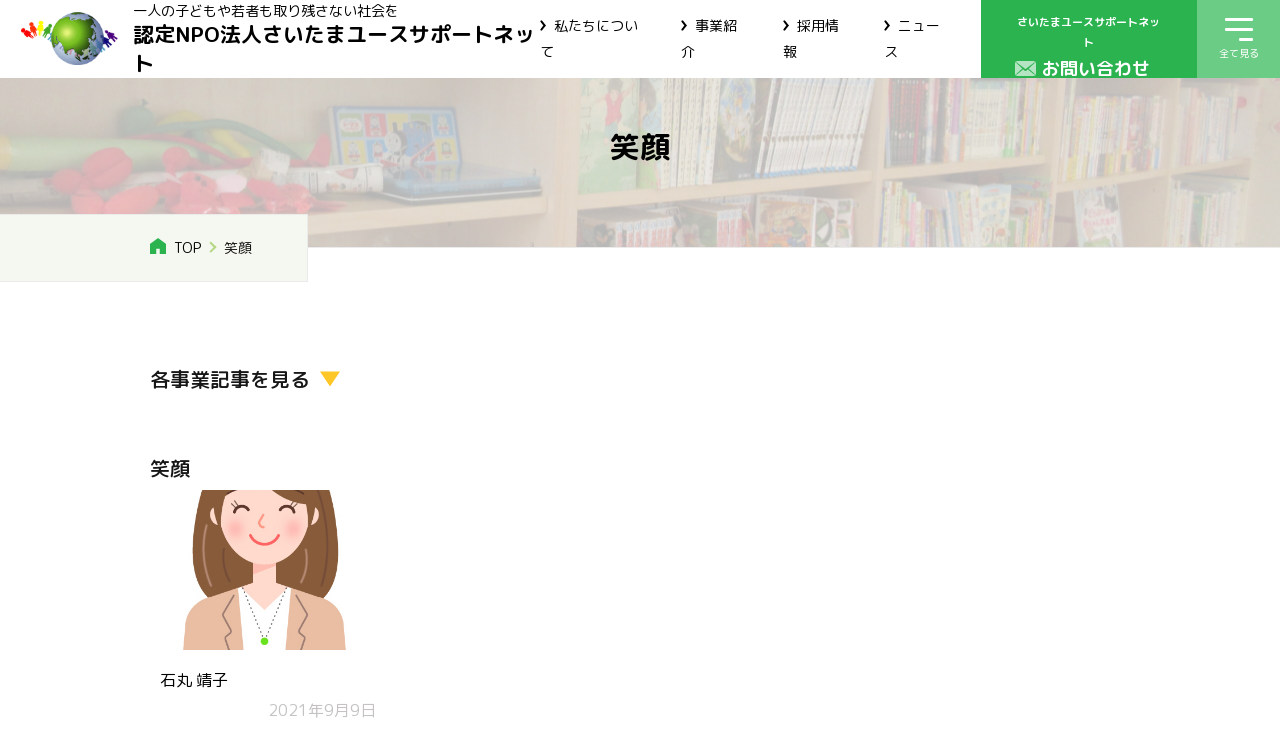

--- FILE ---
content_type: text/html; charset=UTF-8
request_url: https://saitamayouthnet.org/staff_cat/%E7%AC%91%E9%A1%94/
body_size: 13979
content:
<!DOCTYPE html>
<html lang="ja" prefix="og: https://ogp.me/ns#">

<head>
    <!-- Google Tag Manager -->
    <script>
        (function(w,d,s,l,i){w[l]=w[l]||[];w[l].push({'gtm.start':
        new Date().getTime(),event:'gtm.js'});var f=d.getElementsByTagName(s)[0],
        j=d.createElement(s),dl=l!='dataLayer'?'&l='+l:'';j.async=true;j.src=
        'https://www.googletagmanager.com/gtm.js?id='+i+dl;f.parentNode.insertBefore(j,f);
        })(window,document,'script','dataLayer','GTM-TRF235BB');
    </script>
    <!-- End Google Tag Manager -->

    <!-- Google tag (gtag.js) -->
    <script async src="https://www.googletagmanager.com/gtag/js?id=AW-349763870"></script>
    <script>
    window.dataLayer = window.dataLayer || [];
    function gtag(){dataLayer.push(arguments);}
    gtag('js', new Date());

    gtag('config', 'AW-349763870');
    </script>

    <meta charset="UTF-8">

    <!-- 共通のものを定義しておく部分 -->


<!-- is_pageなどの判定部分 -->




<!-- 共通部分 -->
<title>笑顔 &#8211; 認定NPO法人さいたまユースサポートネット</title>
<meta property="og:title" content="笑顔 &#8211; 認定NPO法人さいたまユースサポートネット">
<meta property="og:type" content="website">
<meta property="og:url" content="https://saitamayouthnet.org/staff_cat/%E7%AC%91%E9%A1%94/">

<meta property="og:image" content="https://saitamayouthnet.org/wp-content/themes/saitamayouthnet-theme/images/common/img_og-image.png">
<meta property="fb:app_id" content="">

<meta name="twitter:card" content="summary_large_image">
<meta name="twitter:title" content="笑顔 &#8211; 認定NPO法人さいたまユースサポートネット">
<link rel="shortcut icon" href="https://saitamayouthnet.org/wp-content/themes/saitamayouthnet-theme" />
<link rel="apple-touch-icon" href="https://saitamayouthnet.org/wp-content/themes/saitamayouthnet-theme" />

    <meta http-equiv="X-UA-Compatible" content="IE=edge">
    <meta name="viewport" content="width=device-width, initial-scale=1.0">
    <link rel="preconnect" href="https://fonts.googleapis.com">
    <link rel="preconnect" href="https://fonts.gstatic.com" crossorigin>
    <link href="https://fonts.googleapis.com/css2?family=M+PLUS+Rounded+1c:wght@400;500;700&family=Noto+Sans+JP:wght@500;700&display=swap" rel="stylesheet">

    <script src="https://ajax.googleapis.com/ajax/libs/jquery/3.6.0/jquery.min.js"></script>
    <script src="https://cdn.jsdelivr.net/npm/viewport-extra@1.0.4/dist/viewport-extra.min.js"></script>

    <script>
        (function() {
            var ua = navigator.userAgent
            var sp = ua.indexOf('iPhone') > -1 ||
                (ua.indexOf('Android') > -1 && ua.indexOf('Mobile') > -1)

            var tab = !sp && (
                ua.indexOf('iPad') > -1 ||
                (ua.indexOf('Macintosh') > -1 && 'ontouchend' in document) ||
                ua.indexOf('Android') > -1
            )

            if (tab) new ViewportExtra(1131)

            if (sp) new ViewportExtra(375)

            var browser = ua.toLowerCase()
            // IE対応
            if (browser.indexOf('trident') != -1 || browser.indexOf('msie') != -1) {}

        })()
    </script>
    <script>
        $(function() {
            $('#js-heroSlider').slick({
                arrows: true,
                centerMode: true,
                centerPadding: '120px',
                variableWidth: true,
                slidesToShow: 1,
                dots: true,
                autoplay: true,
                responsive: [{
                    breakpoint: 768,
                    settings: {
                        arrows: false
                    }
                }]
            });
            $('#js-projectPost').slick({
                autoplay: true,
                dots: false,
                arrows: false,
                slidesToShow: 3,
                arrows: true,
                centerMode: true,
                centerPadding: '9%',
                responsive: [{
                        breakpoint: 1580,
                        settings: {
                            slidesToShow: 3,
                        }
                    },
                    {
                        breakpoint: 1280,
                        settings: {
                            slidesToShow: 3,
                        }
                    },
                    {
                        breakpoint: 768,
                        settings: {
                            slidesToShow: 1,
                            arrows: true,
                            centerMode: true,
                            centerPadding: '15%',
                        }
                    }
                ]
                // autoplay: true,
                // autoplaySpeed: 0,
                // speed: 6000,
                // cssEase: "linear",
                // dots: false,
                // arrows: true,
                // slidesToShow: 6,
                // swipe: false,
                // pauseOnFocus: false,
                // pauseOnHover: true,
                // responsive: [
                //   {
                //     breakpoint: 1680,
                //     settings: {
                //       slidesToShow: 5,
                //     }
                //   },
                //   {
                //     breakpoint: 1280,
                //     settings: {
                //       slidesToShow: 4,
                //     }
                //   },
                //   {
                //     breakpoint: 768,
                //     settings: {
                //       autoplaySpeed: 2000,
                //       speed: 1000,
                //       slidesToShow: 1,
                //       arrows: true,
                //       centerMode: true,
                //       centerPadding: '15%',
                //       cssEase: "ease",
                //     }
                //   }
                // ]
            });
            if (window.matchMedia("(max-width: 767px)").matches) {
                $('#js-infoSlider').slick({
                    autoplay: true,
                    dots: false,
                    arrows: false,
                    slidesToShow: 4,
                    responsive: [{
                        breakpoint: 768,
                        settings: {
                            slidesToShow: 1,
                            arrows: true,
                            centerMode: true,
                            centerPadding: '15%',
                        }
                    }]
                });
            }
            //モーダルを閉じると動画（YouTube）も停止する
            $(document).on('closing', '.remodal-movie', function(e) {
                var $this = $(this).find('iframe'),
                    tempSrc = $this.attr('src');
                $this.attr('src', "");
                $this.attr('src', tempSrc);
            });
        });
    </script>
    <!-- Global site tag (gtag.js) - Google Analytics -->
    <script async src="https://www.googletagmanager.com/gtag/js?id=G-EBK5SGY79L"></script>
    <script>
        window.dataLayer = window.dataLayer || [];

        function gtag() {
            dataLayer.push(arguments);
        }
        gtag('js', new Date());

        gtag('config', 'G-EBK5SGY79L');
    </script>
    <script src="https://cdnjs.cloudflare.com/ajax/libs/js-cookie/2.2.1/js.cookie.min.js"></script>
    <script type="text/javascript" src="/wp-content/themes/saitamayouthnet-theme/js/PopupIE.js"></script>
    <meta name='robots' content='max-image-preview:large' />
<link rel='dns-prefetch' href='//ajax.googleapis.com' />
<link rel='dns-prefetch' href='//cdn.jsdelivr.net' />
<link rel='dns-prefetch' href='//cdnjs.cloudflare.com' />
<link rel="alternate" type="application/rss+xml" title="NPO法人さいたまユースサポートネット &raquo; 笑顔 タグ のフィード" href="https://saitamayouthnet.org/staff_cat/%e7%ac%91%e9%a1%94/feed/" />
<style id='wp-img-auto-sizes-contain-inline-css' type='text/css'>
img:is([sizes=auto i],[sizes^="auto," i]){contain-intrinsic-size:3000px 1500px}
/*# sourceURL=wp-img-auto-sizes-contain-inline-css */
</style>
<link rel='stylesheet' id='sbr_styles-css' href='https://saitamayouthnet.org/wp-content/plugins/reviews-feed/assets/css/sbr-styles.css?ver=2.1.0' type='text/css' media='all' />
<link rel='stylesheet' id='sbi_styles-css' href='https://saitamayouthnet.org/wp-content/plugins/instagram-feed/css/sbi-styles.min.css?ver=6.9.1' type='text/css' media='all' />
<style id='wp-emoji-styles-inline-css' type='text/css'>

	img.wp-smiley, img.emoji {
		display: inline !important;
		border: none !important;
		box-shadow: none !important;
		height: 1em !important;
		width: 1em !important;
		margin: 0 0.07em !important;
		vertical-align: -0.1em !important;
		background: none !important;
		padding: 0 !important;
	}
/*# sourceURL=wp-emoji-styles-inline-css */
</style>
<style id='wp-block-library-inline-css' type='text/css'>
:root{--wp-block-synced-color:#7a00df;--wp-block-synced-color--rgb:122,0,223;--wp-bound-block-color:var(--wp-block-synced-color);--wp-editor-canvas-background:#ddd;--wp-admin-theme-color:#007cba;--wp-admin-theme-color--rgb:0,124,186;--wp-admin-theme-color-darker-10:#006ba1;--wp-admin-theme-color-darker-10--rgb:0,107,160.5;--wp-admin-theme-color-darker-20:#005a87;--wp-admin-theme-color-darker-20--rgb:0,90,135;--wp-admin-border-width-focus:2px}@media (min-resolution:192dpi){:root{--wp-admin-border-width-focus:1.5px}}.wp-element-button{cursor:pointer}:root .has-very-light-gray-background-color{background-color:#eee}:root .has-very-dark-gray-background-color{background-color:#313131}:root .has-very-light-gray-color{color:#eee}:root .has-very-dark-gray-color{color:#313131}:root .has-vivid-green-cyan-to-vivid-cyan-blue-gradient-background{background:linear-gradient(135deg,#00d084,#0693e3)}:root .has-purple-crush-gradient-background{background:linear-gradient(135deg,#34e2e4,#4721fb 50%,#ab1dfe)}:root .has-hazy-dawn-gradient-background{background:linear-gradient(135deg,#faaca8,#dad0ec)}:root .has-subdued-olive-gradient-background{background:linear-gradient(135deg,#fafae1,#67a671)}:root .has-atomic-cream-gradient-background{background:linear-gradient(135deg,#fdd79a,#004a59)}:root .has-nightshade-gradient-background{background:linear-gradient(135deg,#330968,#31cdcf)}:root .has-midnight-gradient-background{background:linear-gradient(135deg,#020381,#2874fc)}:root{--wp--preset--font-size--normal:16px;--wp--preset--font-size--huge:42px}.has-regular-font-size{font-size:1em}.has-larger-font-size{font-size:2.625em}.has-normal-font-size{font-size:var(--wp--preset--font-size--normal)}.has-huge-font-size{font-size:var(--wp--preset--font-size--huge)}.has-text-align-center{text-align:center}.has-text-align-left{text-align:left}.has-text-align-right{text-align:right}.has-fit-text{white-space:nowrap!important}#end-resizable-editor-section{display:none}.aligncenter{clear:both}.items-justified-left{justify-content:flex-start}.items-justified-center{justify-content:center}.items-justified-right{justify-content:flex-end}.items-justified-space-between{justify-content:space-between}.screen-reader-text{border:0;clip-path:inset(50%);height:1px;margin:-1px;overflow:hidden;padding:0;position:absolute;width:1px;word-wrap:normal!important}.screen-reader-text:focus{background-color:#ddd;clip-path:none;color:#444;display:block;font-size:1em;height:auto;left:5px;line-height:normal;padding:15px 23px 14px;text-decoration:none;top:5px;width:auto;z-index:100000}html :where(.has-border-color){border-style:solid}html :where([style*=border-top-color]){border-top-style:solid}html :where([style*=border-right-color]){border-right-style:solid}html :where([style*=border-bottom-color]){border-bottom-style:solid}html :where([style*=border-left-color]){border-left-style:solid}html :where([style*=border-width]){border-style:solid}html :where([style*=border-top-width]){border-top-style:solid}html :where([style*=border-right-width]){border-right-style:solid}html :where([style*=border-bottom-width]){border-bottom-style:solid}html :where([style*=border-left-width]){border-left-style:solid}html :where(img[class*=wp-image-]){height:auto;max-width:100%}:where(figure){margin:0 0 1em}html :where(.is-position-sticky){--wp-admin--admin-bar--position-offset:var(--wp-admin--admin-bar--height,0px)}@media screen and (max-width:600px){html :where(.is-position-sticky){--wp-admin--admin-bar--position-offset:0px}}

/*# sourceURL=wp-block-library-inline-css */
</style><style id='global-styles-inline-css' type='text/css'>
:root{--wp--preset--aspect-ratio--square: 1;--wp--preset--aspect-ratio--4-3: 4/3;--wp--preset--aspect-ratio--3-4: 3/4;--wp--preset--aspect-ratio--3-2: 3/2;--wp--preset--aspect-ratio--2-3: 2/3;--wp--preset--aspect-ratio--16-9: 16/9;--wp--preset--aspect-ratio--9-16: 9/16;--wp--preset--color--black: #000000;--wp--preset--color--cyan-bluish-gray: #abb8c3;--wp--preset--color--white: #ffffff;--wp--preset--color--pale-pink: #f78da7;--wp--preset--color--vivid-red: #cf2e2e;--wp--preset--color--luminous-vivid-orange: #ff6900;--wp--preset--color--luminous-vivid-amber: #fcb900;--wp--preset--color--light-green-cyan: #7bdcb5;--wp--preset--color--vivid-green-cyan: #00d084;--wp--preset--color--pale-cyan-blue: #8ed1fc;--wp--preset--color--vivid-cyan-blue: #0693e3;--wp--preset--color--vivid-purple: #9b51e0;--wp--preset--gradient--vivid-cyan-blue-to-vivid-purple: linear-gradient(135deg,rgb(6,147,227) 0%,rgb(155,81,224) 100%);--wp--preset--gradient--light-green-cyan-to-vivid-green-cyan: linear-gradient(135deg,rgb(122,220,180) 0%,rgb(0,208,130) 100%);--wp--preset--gradient--luminous-vivid-amber-to-luminous-vivid-orange: linear-gradient(135deg,rgb(252,185,0) 0%,rgb(255,105,0) 100%);--wp--preset--gradient--luminous-vivid-orange-to-vivid-red: linear-gradient(135deg,rgb(255,105,0) 0%,rgb(207,46,46) 100%);--wp--preset--gradient--very-light-gray-to-cyan-bluish-gray: linear-gradient(135deg,rgb(238,238,238) 0%,rgb(169,184,195) 100%);--wp--preset--gradient--cool-to-warm-spectrum: linear-gradient(135deg,rgb(74,234,220) 0%,rgb(151,120,209) 20%,rgb(207,42,186) 40%,rgb(238,44,130) 60%,rgb(251,105,98) 80%,rgb(254,248,76) 100%);--wp--preset--gradient--blush-light-purple: linear-gradient(135deg,rgb(255,206,236) 0%,rgb(152,150,240) 100%);--wp--preset--gradient--blush-bordeaux: linear-gradient(135deg,rgb(254,205,165) 0%,rgb(254,45,45) 50%,rgb(107,0,62) 100%);--wp--preset--gradient--luminous-dusk: linear-gradient(135deg,rgb(255,203,112) 0%,rgb(199,81,192) 50%,rgb(65,88,208) 100%);--wp--preset--gradient--pale-ocean: linear-gradient(135deg,rgb(255,245,203) 0%,rgb(182,227,212) 50%,rgb(51,167,181) 100%);--wp--preset--gradient--electric-grass: linear-gradient(135deg,rgb(202,248,128) 0%,rgb(113,206,126) 100%);--wp--preset--gradient--midnight: linear-gradient(135deg,rgb(2,3,129) 0%,rgb(40,116,252) 100%);--wp--preset--font-size--small: 13px;--wp--preset--font-size--medium: 20px;--wp--preset--font-size--large: 36px;--wp--preset--font-size--x-large: 42px;--wp--preset--spacing--20: 0.44rem;--wp--preset--spacing--30: 0.67rem;--wp--preset--spacing--40: 1rem;--wp--preset--spacing--50: 1.5rem;--wp--preset--spacing--60: 2.25rem;--wp--preset--spacing--70: 3.38rem;--wp--preset--spacing--80: 5.06rem;--wp--preset--shadow--natural: 6px 6px 9px rgba(0, 0, 0, 0.2);--wp--preset--shadow--deep: 12px 12px 50px rgba(0, 0, 0, 0.4);--wp--preset--shadow--sharp: 6px 6px 0px rgba(0, 0, 0, 0.2);--wp--preset--shadow--outlined: 6px 6px 0px -3px rgb(255, 255, 255), 6px 6px rgb(0, 0, 0);--wp--preset--shadow--crisp: 6px 6px 0px rgb(0, 0, 0);}:where(.is-layout-flex){gap: 0.5em;}:where(.is-layout-grid){gap: 0.5em;}body .is-layout-flex{display: flex;}.is-layout-flex{flex-wrap: wrap;align-items: center;}.is-layout-flex > :is(*, div){margin: 0;}body .is-layout-grid{display: grid;}.is-layout-grid > :is(*, div){margin: 0;}:where(.wp-block-columns.is-layout-flex){gap: 2em;}:where(.wp-block-columns.is-layout-grid){gap: 2em;}:where(.wp-block-post-template.is-layout-flex){gap: 1.25em;}:where(.wp-block-post-template.is-layout-grid){gap: 1.25em;}.has-black-color{color: var(--wp--preset--color--black) !important;}.has-cyan-bluish-gray-color{color: var(--wp--preset--color--cyan-bluish-gray) !important;}.has-white-color{color: var(--wp--preset--color--white) !important;}.has-pale-pink-color{color: var(--wp--preset--color--pale-pink) !important;}.has-vivid-red-color{color: var(--wp--preset--color--vivid-red) !important;}.has-luminous-vivid-orange-color{color: var(--wp--preset--color--luminous-vivid-orange) !important;}.has-luminous-vivid-amber-color{color: var(--wp--preset--color--luminous-vivid-amber) !important;}.has-light-green-cyan-color{color: var(--wp--preset--color--light-green-cyan) !important;}.has-vivid-green-cyan-color{color: var(--wp--preset--color--vivid-green-cyan) !important;}.has-pale-cyan-blue-color{color: var(--wp--preset--color--pale-cyan-blue) !important;}.has-vivid-cyan-blue-color{color: var(--wp--preset--color--vivid-cyan-blue) !important;}.has-vivid-purple-color{color: var(--wp--preset--color--vivid-purple) !important;}.has-black-background-color{background-color: var(--wp--preset--color--black) !important;}.has-cyan-bluish-gray-background-color{background-color: var(--wp--preset--color--cyan-bluish-gray) !important;}.has-white-background-color{background-color: var(--wp--preset--color--white) !important;}.has-pale-pink-background-color{background-color: var(--wp--preset--color--pale-pink) !important;}.has-vivid-red-background-color{background-color: var(--wp--preset--color--vivid-red) !important;}.has-luminous-vivid-orange-background-color{background-color: var(--wp--preset--color--luminous-vivid-orange) !important;}.has-luminous-vivid-amber-background-color{background-color: var(--wp--preset--color--luminous-vivid-amber) !important;}.has-light-green-cyan-background-color{background-color: var(--wp--preset--color--light-green-cyan) !important;}.has-vivid-green-cyan-background-color{background-color: var(--wp--preset--color--vivid-green-cyan) !important;}.has-pale-cyan-blue-background-color{background-color: var(--wp--preset--color--pale-cyan-blue) !important;}.has-vivid-cyan-blue-background-color{background-color: var(--wp--preset--color--vivid-cyan-blue) !important;}.has-vivid-purple-background-color{background-color: var(--wp--preset--color--vivid-purple) !important;}.has-black-border-color{border-color: var(--wp--preset--color--black) !important;}.has-cyan-bluish-gray-border-color{border-color: var(--wp--preset--color--cyan-bluish-gray) !important;}.has-white-border-color{border-color: var(--wp--preset--color--white) !important;}.has-pale-pink-border-color{border-color: var(--wp--preset--color--pale-pink) !important;}.has-vivid-red-border-color{border-color: var(--wp--preset--color--vivid-red) !important;}.has-luminous-vivid-orange-border-color{border-color: var(--wp--preset--color--luminous-vivid-orange) !important;}.has-luminous-vivid-amber-border-color{border-color: var(--wp--preset--color--luminous-vivid-amber) !important;}.has-light-green-cyan-border-color{border-color: var(--wp--preset--color--light-green-cyan) !important;}.has-vivid-green-cyan-border-color{border-color: var(--wp--preset--color--vivid-green-cyan) !important;}.has-pale-cyan-blue-border-color{border-color: var(--wp--preset--color--pale-cyan-blue) !important;}.has-vivid-cyan-blue-border-color{border-color: var(--wp--preset--color--vivid-cyan-blue) !important;}.has-vivid-purple-border-color{border-color: var(--wp--preset--color--vivid-purple) !important;}.has-vivid-cyan-blue-to-vivid-purple-gradient-background{background: var(--wp--preset--gradient--vivid-cyan-blue-to-vivid-purple) !important;}.has-light-green-cyan-to-vivid-green-cyan-gradient-background{background: var(--wp--preset--gradient--light-green-cyan-to-vivid-green-cyan) !important;}.has-luminous-vivid-amber-to-luminous-vivid-orange-gradient-background{background: var(--wp--preset--gradient--luminous-vivid-amber-to-luminous-vivid-orange) !important;}.has-luminous-vivid-orange-to-vivid-red-gradient-background{background: var(--wp--preset--gradient--luminous-vivid-orange-to-vivid-red) !important;}.has-very-light-gray-to-cyan-bluish-gray-gradient-background{background: var(--wp--preset--gradient--very-light-gray-to-cyan-bluish-gray) !important;}.has-cool-to-warm-spectrum-gradient-background{background: var(--wp--preset--gradient--cool-to-warm-spectrum) !important;}.has-blush-light-purple-gradient-background{background: var(--wp--preset--gradient--blush-light-purple) !important;}.has-blush-bordeaux-gradient-background{background: var(--wp--preset--gradient--blush-bordeaux) !important;}.has-luminous-dusk-gradient-background{background: var(--wp--preset--gradient--luminous-dusk) !important;}.has-pale-ocean-gradient-background{background: var(--wp--preset--gradient--pale-ocean) !important;}.has-electric-grass-gradient-background{background: var(--wp--preset--gradient--electric-grass) !important;}.has-midnight-gradient-background{background: var(--wp--preset--gradient--midnight) !important;}.has-small-font-size{font-size: var(--wp--preset--font-size--small) !important;}.has-medium-font-size{font-size: var(--wp--preset--font-size--medium) !important;}.has-large-font-size{font-size: var(--wp--preset--font-size--large) !important;}.has-x-large-font-size{font-size: var(--wp--preset--font-size--x-large) !important;}
/*# sourceURL=global-styles-inline-css */
</style>

<style id='classic-theme-styles-inline-css' type='text/css'>
/*! This file is auto-generated */
.wp-block-button__link{color:#fff;background-color:#32373c;border-radius:9999px;box-shadow:none;text-decoration:none;padding:calc(.667em + 2px) calc(1.333em + 2px);font-size:1.125em}.wp-block-file__button{background:#32373c;color:#fff;text-decoration:none}
/*# sourceURL=/wp-includes/css/classic-themes.min.css */
</style>
<link rel='stylesheet' id='ctf_styles-css' href='https://saitamayouthnet.org/wp-content/plugins/custom-twitter-feeds/css/ctf-styles.min.css?ver=2.3.1' type='text/css' media='all' />
<link rel='stylesheet' id='cff-css' href='https://saitamayouthnet.org/wp-content/plugins/custom-facebook-feed/assets/css/cff-style.min.css?ver=4.3.1' type='text/css' media='all' />
<link rel='stylesheet' id='sb-font-awesome-css' href='https://saitamayouthnet.org/wp-content/plugins/custom-facebook-feed/assets/css/font-awesome.min.css?ver=4.7.0' type='text/css' media='all' />
<link rel='stylesheet' id='slick1.9.0-css' href='//cdnjs.cloudflare.com/ajax/libs/slick-carousel/1.8.1/slick.min.css?ver=6.9' type='text/css' media='all' />
<link rel='stylesheet' id='slick-theme1.9.0-css' href='//cdnjs.cloudflare.com/ajax/libs/slick-carousel/1.8.1/slick-theme.min.css?ver=6.9' type='text/css' media='all' />
<link rel='stylesheet' id='simplebar-css' href='https://cdn.jsdelivr.net/npm/simplebar@5.3.6/dist/simplebar.css?ver=6.9' type='text/css' media='all' />
<link rel='stylesheet' id='common-css-css' href='https://saitamayouthnet.org/wp-content/themes/saitamayouthnet-theme/css/common.css?ver=1.1.2' type='text/css' media='all' />
<link rel='stylesheet' id='archive-css-css' href='https://saitamayouthnet.org/wp-content/themes/saitamayouthnet-theme/css/pages/archive.css?ver=1.1.2' type='text/css' media='all' />
<link rel='stylesheet' id='fancybox-css' href='https://saitamayouthnet.org/wp-content/plugins/easy-fancybox/fancybox/1.5.4/jquery.fancybox.min.css?ver=6.9' type='text/css' media='screen' />
<script type="text/javascript" src="https://saitamayouthnet.org/wp-includes/js/jquery/jquery.min.js?ver=3.7.1" id="jquery-core-js"></script>
<script type="text/javascript" src="https://saitamayouthnet.org/wp-includes/js/jquery/jquery-migrate.min.js?ver=3.4.1" id="jquery-migrate-js"></script>
<script type="text/javascript" src="//cdn.jsdelivr.net/npm/viewport-extra@1.0.4/dist/viewport-extra.min.js?ver=1.0.4" id="viewport-extra-js"></script>
<script type="text/javascript" src="https://cdn.jsdelivr.net/npm/simplebar@5.3.6/dist/simplebar.min.js?ver=1.0.4" id="simplebar-js"></script>
<link rel="https://api.w.org/" href="https://saitamayouthnet.org/wp-json/" /><link rel="alternate" title="JSON" type="application/json" href="https://saitamayouthnet.org/wp-json/wp/v2/staff_cat/70" /><link rel="EditURI" type="application/rsd+xml" title="RSD" href="https://saitamayouthnet.org/xmlrpc.php?rsd" />
<meta name="generator" content="WordPress 6.9" />
<link rel="icon" href="https://saitamayouthnet.org/wp-content/uploads/2021/09/cropped-icon-saitama-32x32.jpg" sizes="32x32" />
<link rel="icon" href="https://saitamayouthnet.org/wp-content/uploads/2021/09/cropped-icon-saitama-192x192.jpg" sizes="192x192" />
<link rel="apple-touch-icon" href="https://saitamayouthnet.org/wp-content/uploads/2021/09/cropped-icon-saitama-180x180.jpg" />
<meta name="msapplication-TileImage" content="https://saitamayouthnet.org/wp-content/uploads/2021/09/cropped-icon-saitama-270x270.jpg" />
</head>

<body class="home" id="top">
    <div class="remodal donation-remodal" data-remodal-id="donation-remodal">
        <div class="donation-remodal__inner">
            <button data-remodal-action="close" class="donation-remodal__close"><img src="/wp-content/themes/saitamayouthnet-theme/images/recruit/btn_data_close_img01.svg" alt=""></button>
            <div class="donation-remodal__row">
                <div class="donation-remodal__pic">
                    <img src="/wp-content/themes/saitamayouthnet-theme/images/img_modal_donation_img01.svg" alt="協働者ーユースー利用者の関係図">
                </div>
                <div class="donation-remodal__detalis">
                    <p class="donation-remodal__catch">私たちの仲間になりませんか？</p>
                    <h3 class="donation-remodal__ttl">寄付のおねがい</h3>
                    <p class="donation-remodal__txt">子どもや若者が置かれている状況は、けっして楽なものではありません。
                        貧困に関わる問題解決には、あなたの力が必要です。<br>
                        さいたまユースでは、寄付・寄贈、ボランティアなど、さまざまな関わり方ができます。<br>少しでもチカラを貸してもらえないでしょうか。</p>
                </div>
            </div>
            <div class="donation-remodal__cv">
                <a href="https://saitamayouthnet.org/donate#cheering" class="btn is-green"><span>寄付をする</span></a>
            </div>
        </div>
    </div>
    <header class="l-header header js-header">
        <div class="header__inner">
            <a href="/" class="header__logo">
                <img class="h-logo" src="/wp-content/themes/saitamayouthnet-theme/images/common/header_logo.png" alt="認定NPO法人さいたまユースサポートネット">
                <div class="header__logo-txt">
                    <p>一人の子どもや若者も取り残さない社会を<br>
                        <span class="u-text-bold">認定NPO法人さいたまユースサポートネット</span>
                    </p>
                </div>
            </a>
            <div class="header__menu-wrap">
                <nav class="header__nav u-hide-sp">
                    <ul class="header__nav-list">
                        <li class="header__nav-item">
                            <a href="https://saitamayouthnet.org/about" class="header__nav-link">私たちについて
                            </a>
                        </li>
                        <li class="header__nav-item">
                            <a href="https://saitamayouthnet.org/our-business" class="header__nav-link">事業紹介
                            </a>
                        </li>
                        <li class="header__nav-item">
                            <a href="https://saitamayouthnet.org/recruit" class="header__nav-link">採用情報
                            </a>
                        </li>
                        <li class="header__nav-item">
                            <a href="https://saitamayouthnet.org/news" class="header__nav-link">ニュース
                            </a>
                        </li>
                    </ul>
                </nav>
                <a href="https://saitamayouthnet.org/contact" class="header__contact u-hide-sp">
                    <div class="header__contact-txt01">さいたまユースサポートネット</div>
                    <div class="header__contact-txt02">お問い合わせ</div>
                </a>
                <button class="js-pcToggle c-toggle3">
                    <span></span>
                    <span></span>
                    <span></span>
                    <span class="js-toggleText">全て見る</span>
                </button>
            </div>
        </div>
        <!-- ナビオープン -->
        <div id="js-pcNav" class="nav-menu">
            <div class="nav-menu__inner u-hide-sp">
                <nav class="nav-menu__list">
                    <div class="nav-menu__row">
                        <div class="nav-menu__parent">
                            <a href="https://saitamayouthnet.org/about" class="nav-menu__parents-link"><span class="nav-menu__parent-arrow">私たちについてTOP</span></a>
                        </div>
                        <ul class="nav-menu__child two-col">
                            <li class="nav-menu__child-item"><a href="https://saitamayouthnet.org/about/problem">私たちが考える課題と支援</a></li>
                            <li class="nav-menu__child-item"><a href="https://saitamayouthnet.org/about/history">さいたまユースの「いま」と「これから」</a></li>
                            <li class="nav-menu__child-item"><a href="https://saitamayouthnet.org/about/history/#staff">スタッフ紹介</a></li>
                            <li class="nav-menu__child-item"><a href="https://saitamayouthnet.org/about/books/">書籍の発売</a></li>
                            <li class="nav-menu__child-item"><a href="https://saitamayouthnet.org/about/secretstory/">設立秘話</a></li>
                            <li class="nav-menu__child-item"><a href="https://saitamayouthnet.org/about/supportervoice/">支援者の皆さまの声</a></li>
                            <li class="nav-menu__child-item"><a href="https://saitamayouthnet.org/about/uservoice/">みんなの声</a></li>
                            <li class="nav-menu__child-item"><a href="https://saitamayouthnet.org/access">団体概要／アクセス</a></li>
                        </ul>
                    </div>
                    <div class="nav-menu__row">
                        <div class="nav-menu__parent">
                            <a href="https://saitamayouthnet.org/our-business" class="nav-menu__parents-link"><span class="nav-menu__parent-arrow">事業紹介TOP</span></a>
                        </div>
                        <ul class="nav-menu__child two-col">
                            <li class="nav-menu__child-item"><a href="https://saitamayouthnet.org/our-business/horisakipj/">堀崎プロジェクト</a></li>
                            <li class="nav-menu__child-item"><a href="https://saitamayouthnet.org/our-business/asoboxminuma/">子ども第三の居場所あそぼっくすみぬま</a></li>
                            <li class="nav-menu__child-item"><a href="https://saitamayouthnet.org/our-business/asoboxhorisaki/">子ども第三の居場所あそぼっくすほりさき</a></li>
                            <!-- <li class="nav-menu__child-item"><a href="https://saitamayouthnet.org/our-business/soccer/">ユースのサッカークラブ</a></li> -->
                            <li class="nav-menu__child-item"><a href="https://saitamayouthnet.org/our-business/learningsupport/">学習支援委託事業</a></li>
                            <li class="nav-menu__child-item"><a href="https://saitamayouthnet.org/our-business/room/">若者自立支援ルーム</a></li>
                            <li class="nav-menu__child-item"><a href="https://saitamayouthnet.org/our-business/tamariba/">たまり場</a></li>
                            <li class="nav-menu__child-item"><a href="https://saitamayouthnet.org/our-business/hatachika/">就労支援事業はたチカプログラム</a></li>
                            <li class="nav-menu__child-item"><a href="https://saitamayouthnet.org/our-business/horitama/">居場所堀崎こもんずたまり場</a></li>
                            <li class="nav-menu__child-item"><a href="https://saitamayouthnet.org/our-business/kokokara/">ルームここから</a></li>
                            <li class="nav-menu__child-item"><a href="https://saitamayouthnet.org/our-business/commonsplace/">COMMONS PLACE HORISAKI</a></li>
                            <li class="nav-menu__child-item"><a href="https://saitamayouthnet.org/our-business/cafe/">Commons Cafe</a></li>
                            <li class="nav-menu__child-item"><a href="https://saitamayouthnet.org/our-business/vyc_forparent/">埼玉県バーチャルユースセンター</a></li>
                        </ul>
                    </div>
                    <div class="nav-menu__row">
                        <div class="nav-menu__parent">
                            <a href="https://saitamayouthnet.org/news" class="nav-menu__parents-link"><span class="nav-menu__parent-arrow">ニュースTOP</span></a>
                        </div>
                        <ul class="nav-menu__child one-col">
                            <li class="nav-menu__child-item"><a href="https://saitamayouthnet.org/category/announce/">お知らせ</a></li>
                            <li class="nav-menu__child-item"><a href="https://saitamayouthnet.org/category/blog/">各事業ブログ</a></li>
                            <li class="nav-menu__child-item"><a href="https://saitamayouthnet.org/category/event/">イベント</a></li>
                            <li class="nav-menu__child-item"><a href="https://saitamayouthnet.org/category/media/">メディア</a></li>
                            <li class="nav-menu__child-item"><a href="https://saitamayouthnet.org/category/youthmemo/">ユースメモ</a></li>
                            <li class="nav-menu__child-item"><a href="https://saitamayouthnet.org/category/donate/">応援プログラム</a></li>
                        </ul>
                    </div>
                    <div class="nav-menu__row">
                        <div class="nav-menu__parent two-col">
                            <a href="https://saitamayouthnet.org/notice" class="nav-menu__parents-link"><span class="nav-menu__parent-arrow">地域の中で困っている子ども・若者に気づいたら？</span></a>
                        </div>
                        <div class="nav-menu__parent two-col">
                            <a href="https://saitamayouthnet.org/recruit" class="nav-menu__parents-link"><span class="nav-menu__parent-arrow">採用情報</span></a>
                        </div>
                    </div>
                    <div class="nav-menu__donation-btn">
                        <a class="cv-btn" href="#donation-remodal">
                            <div class="cv-btn__row">
                                <div class="cv-btn__img">
                                    <img src="/wp-content/themes/saitamayouthnet-theme/images/common/icn_main_donation_img01.svg" alt="">
                                </div>
                                <div class="cv-btn__detalis">
                                    <span class="cv-btn__detalis-txt">私たちの仲間になりませんか？</span>
                                    <span class="cv-btn__detalis-ttl">寄付をする</span>
                                </div>
                            </div>
                        </a>
                    </div>
                </nav>
            </div>

            <div class="nav-menu__inner u-hide-pc">
                <nav class="nav-menu__list">
                    <div class="nav-menu__row">
                        <a href="#" class="js-parentNav nav-menu__parents-link"><span class="nav-menu__parent-plus">さいたまユース</span></a>
                        <ul class="nav-menu__child js-childNav">
                            <li class="nav-menu__child-item"><a href="https://saitamayouthnet.org/about">私たちについて</a></li>
                            <li class="nav-menu__child-item"><a href="https://saitamayouthnet.org/about/problem">私たちが考える課題と支援</a></li>
                            <li class="nav-menu__child-item"><a href="https://saitamayouthnet.org/about/history">さいたまユースの「いま」と「これから」</a></li>
                            <li class="nav-menu__child-item"><a href="https://saitamayouthnet.org/about/history/#staff">スタッフ紹介</a></li>
                            <li class="nav-menu__child-item"><a href="https://saitamayouthnet.org/about/books/">書籍の発売</a></li>
                            <li class="nav-menu__child-item"><a href="https://saitamayouthnet.org/about/secretstory/">設立秘話</a></li>
                            <li class="nav-menu__child-item"><a href="https://saitamayouthnet.org/about/supportervoice">支援者の皆さまの声</a></li>
                            <li class="nav-menu__child-item"><a href="https://saitamayouthnet.org/about/uservoice">みんなの声</a></li>
                            <li class="nav-menu__child-item"><a href="https://saitamayouthnet.org/access">団体概要／アクセス</a></li>
                        </ul>
                    </div>
                    <div class="nav-menu__row">
                        <a href="https://saitamayouthnet.org/our-business" class="js-parentNav nav-menu__parents-link"><span class="nav-menu__parent-plus">事業紹介</span></a>
                        <ul class="nav-menu__child js-childNav">
                            <li class="nav-menu__child-item"><a href="https://saitamayouthnet.org/our-business/">事業紹介TOP</a></li>
                            <li class="nav-menu__child-item"><a href="https://saitamayouthnet.org/our-business/horisakipj/">堀崎プロジェクト</a></li>
                            <li class="nav-menu__child-item"><a href="https://saitamayouthnet.org/our-business/asoboxminuma/">子ども第三の居場所あそぼっくすみぬま</a></li>
                            <li class="nav-menu__child-item"><a href="https://saitamayouthnet.org/our-business/asoboxhorisaki/">子ども第三の居場所あそぼっくすほりさき</a></li>
                            <!-- <li class="nav-menu__child-item"><a href="https://saitamayouthnet.org/our-business/soccer/">ユースのサッカークラブ</a></li> -->
                            <li class="nav-menu__child-item"><a href="https://saitamayouthnet.org/our-business/learningsupport/">学習支援委託事業</a></li>
                            <li class="nav-menu__child-item"><a href="https://saitamayouthnet.org/our-business/room/">若者自立支援ルーム</a></li>
                            <li class="nav-menu__child-item"><a href="https://saitamayouthnet.org/our-business/tamariba/">たまり場</a></li>
                            <li class="nav-menu__child-item"><a href="https://saitamayouthnet.org/our-business/hatachika/">就労支援事業はたチカプログラム</a></li>
                            <li class="nav-menu__child-item"><a href="https://saitamayouthnet.org/our-business/horitama/">居場所堀崎こもんずたまり場</a></li>
                            <li class="nav-menu__child-item"><a href="https://saitamayouthnet.org/our-business/kokokara/">ルームここから</a></li>
                            <li class="nav-menu__child-item"><a href="https://saitamayouthnet.org/our-business/commonsplace/">COMMONS PLACE HORISAKI</a></li>
                            <li class="nav-menu__child-item"><a href="https://saitamayouthnet.org/our-business/cafe/">Commons Cafe</a></li>
                            <li class="nav-menu__child-item"><a href="https://saitamayouthnet.org/our-business/vyc_forparent/">埼玉県バーチャルユースセンター</a></li>
                        </ul>
                    </div>
                    <div class="nav-menu__row">
                        <a href="https://saitamayouthnet.org/news" class="js-parentNav nav-menu__parents-link"><span class="nav-menu__parent-plus">お知らせ</span></a>
                        <ul class="nav-menu__child js-childNav">
                            <li class="nav-menu__child-item"><a href="https://saitamayouthnet.org/news/">お知らせTOP</a></li>
                            <li class="nav-menu__child-item"><a href="https://saitamayouthnet.org/category/announce/">お知らせ</a></li>
                            <li class="nav-menu__child-item"><a href="https://saitamayouthnet.org/category/blog/">各事業ブログ</a></li>
                            <li class="nav-menu__child-item"><a href="https://saitamayouthnet.org/category/event/">イベント</a></li>
                            <li class="nav-menu__child-item"><a href="https://saitamayouthnet.org/category/media/">メディア</a></li>
                            <li class="nav-menu__child-item"><a href="https://saitamayouthnet.org/category/youthmemo/">ユースメモ</a></li>
                            <li class="nav-menu__child-item"><a href="https://saitamayouthnet.org/category/donate/">応援プログラム</a></li>
                        </ul>
                    </div>
                    <div class="nav-menu__row">
                        <div class="nav-menu__parent">
                            <a href="https://saitamayouthnet.org/notice" class="nav-menu__parents-link"><span class="nav-menu__parent-arrow">地域の中で困っている子ども・<br>若者に気づいたら？</span></a>
                        </div>
                        <div class="nav-menu__parent">
                            <a href="https://saitamayouthnet.org/contact" class="nav-menu__parents-link"><span class="nav-menu__parent-arrow">お問い合わせ</span></a>
                        </div>
                        <div class="nav-menu__parent">
                            <a href="https://saitamayouthnet.org/recruit" class="nav-menu__parents-link"><span class="nav-menu__parent-arrow">採用情報</span></a>
                        </div>
                    </div>
                    <div class="nav-menu__donation-btn">
                        <a class="cv-btn" href="#donation-remodal">
                            <div class="cv-btn__row">
                                <div class="cv-btn__img">
                                    <img src="/wp-content/themes/saitamayouthnet-theme/images/common/icn_main_donation_img01.svg" alt="">
                                </div>
                                <div class="cv-btn__detalis">
                                    <span class="cv-btn__detalis-txt">私たちの仲間になりませんか？</span>
                                    <span class="cv-btn__detalis-ttl">寄付をする</span>
                                </div>
                            </div>
                        </a>
                    </div>
                </nav>
            </div>
        </div>
    </header>
<main class="l-main">
    <div class="c-module01-2">
        <div class="c-module01__inner">
            <div class="c-module01__ttl">笑顔</div>
        </div>
    </div>

    <div class="c-module02">
        <div class="c-module02__inner">
            <ol class="c-module02__breadcrumb">
                <li class="c-module02__breadcrumb-item"><a href="https://saitamayouthnet.org/">TOP</a></li>
                <li class="c-module02__breadcrumb-item">笑顔</li>
            </ol>
        </div>
    </div>

    <div id="js-secondView" class="c-module23">
        <!-- <div class="c-module23__inner">
            <div class="c-module23__row">
                <div class="c-module23__col-search">
                                    </div>
                <div class="c-module23__col-select">
                    <div class="c-module23__select-wrap">
                        <select name="" class="c-module23__select-list" onChange='document.location.href=this.options[this.selectedIndex].value;'>
                            <option value="">投稿年の選択</option>
                            	<option value='https://saitamayouthnet.org/2025/'> 2025 &nbsp;(176)</option>
	<option value='https://saitamayouthnet.org/2024/'> 2024 &nbsp;(123)</option>
	<option value='https://saitamayouthnet.org/2023/'> 2023 &nbsp;(131)</option>
	<option value='https://saitamayouthnet.org/2022/'> 2022 &nbsp;(150)</option>
	<option value='https://saitamayouthnet.org/2021/'> 2021 &nbsp;(73)</option>
	<option value='https://saitamayouthnet.org/2020/'> 2020 &nbsp;(45)</option>
	<option value='https://saitamayouthnet.org/2019/'> 2019 &nbsp;(40)</option>
	<option value='https://saitamayouthnet.org/2018/'> 2018 &nbsp;(25)</option>
	<option value='https://saitamayouthnet.org/2017/'> 2017 &nbsp;(10)</option>
	<option value='https://saitamayouthnet.org/2016/'> 2016 &nbsp;(11)</option>
	<option value='https://saitamayouthnet.org/2015/'> 2015 &nbsp;(7)</option>
	<option value='https://saitamayouthnet.org/2013/'> 2013 &nbsp;(19)</option>
	<option value='https://saitamayouthnet.org/2012/'> 2012 &nbsp;(9)</option>
                        </select>
                    </div>
                </div>
            </div>
        </div> -->
    </div>

    <div class="small-inner articletag">
        <h1 class="c-module17 articletag__btn">各事業記事を見る</h1>
        <div class="articletag__contents" style="display:none;">
                        <ul class="articletag__list">
                                    <a href="https://saitamayouthnet.org/category/blog/asoboxminuma/">
                        <li>あそぼっくすみぬま</li>
                    </a>
                                    <a href="https://saitamayouthnet.org/category/blog/soccer/">
                        <li>サッカークラブ</li>
                    </a>
                                    <a href="https://saitamayouthnet.org/category/blog/learningsupport/">
                        <li>学習支援委託事業</li>
                    </a>
                                    <a href="https://saitamayouthnet.org/category/blog/room/">
                        <li>若者自立支援ルーム</li>
                    </a>
                                    <a href="https://saitamayouthnet.org/category/blog/tamariba/">
                        <li>たまり場</li>
                    </a>
                                    <a href="https://saitamayouthnet.org/category/blog/roomkokokara/">
                        <li>ルームここから</li>
                    </a>
                                    <a href="https://saitamayouthnet.org/category/blog/hatachika/">
                        <li>はたチカプログラム</li>
                    </a>
                                    <a href="https://saitamayouthnet.org/category/blog/cafe/">
                        <li>カフェ</li>
                    </a>
                                    <a href="https://saitamayouthnet.org/category/blog/asoboxhorisaki/">
                        <li>あそぼっくすほりさき</li>
                    </a>
                                    <a href="https://saitamayouthnet.org/category/blog/horisakipj/">
                        <li>堀崎プロジェクト</li>
                    </a>
                                    <a href="https://saitamayouthnet.org/category/blog/commonsplace/">
                        <li>レンタルスペース COMMONS PLACE HORISAKI</li>
                    </a>
                                    <a href="https://saitamayouthnet.org/category/blog/horitama/">
                        <li>居場所堀崎こもんずたまり場</li>
                    </a>
                                    <a href="https://saitamayouthnet.org/category/blog/vyc/">
                        <li>埼玉県バーチャルユースセンター</li>
                    </a>
                            </ul>
        </div>
    </div>
    <div class="small-inner article">
        <div class="article__text">
            <h2>笑顔</h2>
            <!-- <a href="https://saitamayouthnet.org/news" class="article__list">ニュース一覧に戻る</a> -->
        </div>
        <ul class="article__contents--grid">
                                <li>
                        <a href="https://saitamayouthnet.org/staff/21/">
                            <div class="project__post-pic">
                                                                    <img src="https://saitamayouthnet.org/wp-content/uploads/2021/09/21.jpeg" alt="">
                                                            </div>
                            <p class="article__name">石丸 靖子</p>
                            <p class="date">2021年9月9日</p>
                        </a>
                    </li>
                    </ul>
    </div>
    </main>

<footer class="l-footer footer">
    <div id="js-floatNav" class="footer__float">
        <ul class="footer__float-list">
            <li class="footer__float-item"><a href="#donation-remodal" class="footer__float-donation">寄付を<br class="u-hide-pc">する</a></li>
            <li class="footer__float-item"><a href="#top" class="footer__float-pagetop">上に戻る</a></li>
        </ul>
    </div>
    <div class="footer__content">
        <div class="footer__content-row wide-inner">
            <div class="footer__content-logo">
                <a href="/" class="footer__logo">
                    <img src="/wp-content/themes/saitamayouthnet-theme/images/common/header_logo.png" alt="認定NPO法人さいたまユースサポートネット">
                    <div class="footer__logo-txt">
                        <p>一人の子どもや若者も取り残さない社会を<br>
                            <span class="u-text-bold">認定NPO法人さいたまユースサポートネット</span>
                        </p>
                    </div>
                </a>
            </div>
            <div class="footer__content-detalis">
                <ul class="footer__social-list">
                    <li class="footer__social-item"><a href="https://www.instagram.com/saitama_youth_support_net/" target="_blank"><img src="/wp-content/themes/saitamayouthnet-theme/images/common/btn_footer_social_img05.svg" alt="Instagram"></a></li>
                    <li class="footer__social-item"><a href="https://twitter.com/NPO54788168" target="_blank"><img src="/wp-content/themes/saitamayouthnet-theme/images/common/btn_footer_social_img01.svg" alt="twitter"></a></li>
                    <li class="footer__social-item"><a href="https://www.facebook.com/NPO.SYNET/" target="_blank"><img src="/wp-content/themes/saitamayouthnet-theme/images/common/btn_footer_social_img02.svg" alt="facebook"></a></li>
                    <li class="footer__social-item"><a href="https://www.youtube.com/channel/UC5ac9DvfbreoATNJFwqNvZw" target="_blank"><img src="/wp-content/themes/saitamayouthnet-theme/images/common/btn_footer_social_img03.svg" alt="youtube"></a></li>
                    <!-- <li class="footer__social-item"><a href="#"><img src="/wp-content/themes/saitamayouthnet-theme/images/common/btn_footer_social_img04.svg" alt="メルマガ"></a></li> -->
                </ul>
                <p class="footer__address">〒337-0052 さいたま市見沼区堀崎町12-39<br>TEL 048-829-7561</p>
            </div>
        </div>
    </div>
    <div class="footer__copyright">
        <p class="footer__copyright-txt"><small>Copyright © 認定NPO法人　さいたまユースサポートネット all rights reserved</small></p>
    </div>
    <script>
        (function() {
            var browser = navigator.userAgent.toLowerCase()

            // IE対応
            if (browser.indexOf('trident') != -1 || browser.indexOf('msie') != -1) {
                objectFitImages();
            }

        })()
    </script>
</footer>
<script type="speculationrules">
{"prefetch":[{"source":"document","where":{"and":[{"href_matches":"/*"},{"not":{"href_matches":["/wp-*.php","/wp-admin/*","/wp-content/uploads/*","/wp-content/*","/wp-content/plugins/*","/wp-content/themes/saitamayouthnet-theme/*","/*\\?(.+)"]}},{"not":{"selector_matches":"a[rel~=\"nofollow\"]"}},{"not":{"selector_matches":".no-prefetch, .no-prefetch a"}}]},"eagerness":"conservative"}]}
</script>
<!-- Custom Facebook Feed JS -->
<script type="text/javascript">var cffajaxurl = "https://saitamayouthnet.org/wp-admin/admin-ajax.php";
var cfflinkhashtags = "true";
</script>
<!-- YouTube Feeds JS -->
<script type="text/javascript">

</script>
<!-- Instagram Feed JS -->
<script type="text/javascript">
var sbiajaxurl = "https://saitamayouthnet.org/wp-admin/admin-ajax.php";
</script>
<script type="text/javascript" src="https://saitamayouthnet.org/wp-content/plugins/custom-facebook-feed/assets/js/cff-scripts.min.js?ver=4.3.1" id="cffscripts-js"></script>
<script type="text/javascript" src="//ajax.googleapis.com/ajax/libs/jquery/3.5.1/jquery.min.js?ver=3.5.1" id="googleapis-jquery-js"></script>
<script type="text/javascript" src="//cdnjs.cloudflare.com/ajax/libs/slick-carousel/1.8.1/slick.min.js?ver=1.8.1" id="slick-carousel-js"></script>
<script type="text/javascript" src="https://cdn.jsdelivr.net/npm/clipboard@2.0.8/dist/clipboard.min.js?ver=2,0,8" id="clipbord-js"></script>
<script type="text/javascript" src="https://saitamayouthnet.org/wp-content/themes/saitamayouthnet-theme/js/main.js?ver=1.0.0" id="main-js"></script>
<script type="text/javascript" src="https://saitamayouthnet.org/wp-content/plugins/easy-fancybox/fancybox/1.5.4/jquery.fancybox.min.js?ver=6.9" id="jquery-fancybox-js"></script>
<script type="text/javascript" id="jquery-fancybox-js-after">
/* <![CDATA[ */
var fb_timeout, fb_opts={'autoScale':true,'showCloseButton':true,'margin':20,'pixelRatio':'false','centerOnScroll':false,'enableEscapeButton':true,'overlayShow':true,'hideOnOverlayClick':true,'minVpHeight':320,'disableCoreLightbox':'true','enableBlockControls':'true','fancybox_openBlockControls':'true' };
if(typeof easy_fancybox_handler==='undefined'){
var easy_fancybox_handler=function(){
jQuery([".nolightbox","a.wp-block-file__button","a.pin-it-button","a[href*='pinterest.com\/pin\/create']","a[href*='facebook.com\/share']","a[href*='twitter.com\/share']"].join(',')).addClass('nofancybox');
jQuery('a.fancybox-close').on('click',function(e){e.preventDefault();jQuery.fancybox.close()});
/* IMG */
						var unlinkedImageBlocks=jQuery(".wp-block-image > img:not(.nofancybox)");
						unlinkedImageBlocks.wrap(function() {
							var href = jQuery( this ).attr( "src" );
							return "<a href='" + href + "'></a>";
						});
var fb_IMG_select=jQuery('a[href*=".jpg" i]:not(.nofancybox,li.nofancybox>a),area[href*=".jpg" i]:not(.nofancybox),a[href*=".jpeg" i]:not(.nofancybox,li.nofancybox>a),area[href*=".jpeg" i]:not(.nofancybox),a[href*=".png" i]:not(.nofancybox,li.nofancybox>a),area[href*=".png" i]:not(.nofancybox),a[href*=".webp" i]:not(.nofancybox,li.nofancybox>a),area[href*=".webp" i]:not(.nofancybox)');
fb_IMG_select.addClass('fancybox image');
var fb_IMG_sections=jQuery('.gallery,.wp-block-gallery,.tiled-gallery,.wp-block-jetpack-tiled-gallery,.ngg-galleryoverview,.ngg-imagebrowser,.nextgen_pro_blog_gallery,.nextgen_pro_film,.nextgen_pro_horizontal_filmstrip,.ngg-pro-masonry-wrapper,.ngg-pro-mosaic-container,.nextgen_pro_sidescroll,.nextgen_pro_slideshow,.nextgen_pro_thumbnail_grid,.tiled-gallery');
fb_IMG_sections.each(function(){jQuery(this).find(fb_IMG_select).attr('rel','gallery-'+fb_IMG_sections.index(this));});
jQuery('a.fancybox,area.fancybox,.fancybox>a').each(function(){jQuery(this).fancybox(jQuery.extend(true,{},fb_opts,{'transition':'elastic','transitionIn':'elastic','easingIn':'easeOutBack','transitionOut':'elastic','easingOut':'easeInBack','opacity':false,'hideOnContentClick':false,'titleShow':true,'titlePosition':'over','titleFromAlt':true,'showNavArrows':true,'enableKeyboardNav':true,'cyclic':false,'mouseWheel':'false'}))});
};};
var easy_fancybox_auto=function(){setTimeout(function(){jQuery('a#fancybox-auto,#fancybox-auto>a').first().trigger('click')},1000);};
jQuery(easy_fancybox_handler);jQuery(document).on('post-load',easy_fancybox_handler);
jQuery(easy_fancybox_auto);
//# sourceURL=jquery-fancybox-js-after
/* ]]> */
</script>
<script type="text/javascript" src="https://saitamayouthnet.org/wp-content/plugins/easy-fancybox/vendor/jquery.easing.min.js?ver=1.4.1" id="jquery-easing-js"></script>
<script id="wp-emoji-settings" type="application/json">
{"baseUrl":"https://s.w.org/images/core/emoji/17.0.2/72x72/","ext":".png","svgUrl":"https://s.w.org/images/core/emoji/17.0.2/svg/","svgExt":".svg","source":{"concatemoji":"https://saitamayouthnet.org/wp-includes/js/wp-emoji-release.min.js?ver=6.9"}}
</script>
<script type="module">
/* <![CDATA[ */
/*! This file is auto-generated */
const a=JSON.parse(document.getElementById("wp-emoji-settings").textContent),o=(window._wpemojiSettings=a,"wpEmojiSettingsSupports"),s=["flag","emoji"];function i(e){try{var t={supportTests:e,timestamp:(new Date).valueOf()};sessionStorage.setItem(o,JSON.stringify(t))}catch(e){}}function c(e,t,n){e.clearRect(0,0,e.canvas.width,e.canvas.height),e.fillText(t,0,0);t=new Uint32Array(e.getImageData(0,0,e.canvas.width,e.canvas.height).data);e.clearRect(0,0,e.canvas.width,e.canvas.height),e.fillText(n,0,0);const a=new Uint32Array(e.getImageData(0,0,e.canvas.width,e.canvas.height).data);return t.every((e,t)=>e===a[t])}function p(e,t){e.clearRect(0,0,e.canvas.width,e.canvas.height),e.fillText(t,0,0);var n=e.getImageData(16,16,1,1);for(let e=0;e<n.data.length;e++)if(0!==n.data[e])return!1;return!0}function u(e,t,n,a){switch(t){case"flag":return n(e,"\ud83c\udff3\ufe0f\u200d\u26a7\ufe0f","\ud83c\udff3\ufe0f\u200b\u26a7\ufe0f")?!1:!n(e,"\ud83c\udde8\ud83c\uddf6","\ud83c\udde8\u200b\ud83c\uddf6")&&!n(e,"\ud83c\udff4\udb40\udc67\udb40\udc62\udb40\udc65\udb40\udc6e\udb40\udc67\udb40\udc7f","\ud83c\udff4\u200b\udb40\udc67\u200b\udb40\udc62\u200b\udb40\udc65\u200b\udb40\udc6e\u200b\udb40\udc67\u200b\udb40\udc7f");case"emoji":return!a(e,"\ud83e\u1fac8")}return!1}function f(e,t,n,a){let r;const o=(r="undefined"!=typeof WorkerGlobalScope&&self instanceof WorkerGlobalScope?new OffscreenCanvas(300,150):document.createElement("canvas")).getContext("2d",{willReadFrequently:!0}),s=(o.textBaseline="top",o.font="600 32px Arial",{});return e.forEach(e=>{s[e]=t(o,e,n,a)}),s}function r(e){var t=document.createElement("script");t.src=e,t.defer=!0,document.head.appendChild(t)}a.supports={everything:!0,everythingExceptFlag:!0},new Promise(t=>{let n=function(){try{var e=JSON.parse(sessionStorage.getItem(o));if("object"==typeof e&&"number"==typeof e.timestamp&&(new Date).valueOf()<e.timestamp+604800&&"object"==typeof e.supportTests)return e.supportTests}catch(e){}return null}();if(!n){if("undefined"!=typeof Worker&&"undefined"!=typeof OffscreenCanvas&&"undefined"!=typeof URL&&URL.createObjectURL&&"undefined"!=typeof Blob)try{var e="postMessage("+f.toString()+"("+[JSON.stringify(s),u.toString(),c.toString(),p.toString()].join(",")+"));",a=new Blob([e],{type:"text/javascript"});const r=new Worker(URL.createObjectURL(a),{name:"wpTestEmojiSupports"});return void(r.onmessage=e=>{i(n=e.data),r.terminate(),t(n)})}catch(e){}i(n=f(s,u,c,p))}t(n)}).then(e=>{for(const n in e)a.supports[n]=e[n],a.supports.everything=a.supports.everything&&a.supports[n],"flag"!==n&&(a.supports.everythingExceptFlag=a.supports.everythingExceptFlag&&a.supports[n]);var t;a.supports.everythingExceptFlag=a.supports.everythingExceptFlag&&!a.supports.flag,a.supports.everything||((t=a.source||{}).concatemoji?r(t.concatemoji):t.wpemoji&&t.twemoji&&(r(t.twemoji),r(t.wpemoji)))});
//# sourceURL=https://saitamayouthnet.org/wp-includes/js/wp-emoji-loader.min.js
/* ]]> */
</script>
</body>

</html>


--- FILE ---
content_type: text/css
request_url: https://saitamayouthnet.org/wp-content/themes/saitamayouthnet-theme/css/common.css?ver=1.1.2
body_size: 62285
content:
@charset "UTF-8";/*!
 * Bootstrap Reboot v4.3.1 (https://getbootstrap.com/)
 * Copyright 2011-2019 The Bootstrap Authors
 * Copyright 2011-2019 Twitter, Inc.
 * Licensed under MIT (https://github.com/twbs/bootstrap/blob/master/LICENSE)
 * Forked from Normalize.css, licensed MIT (https://github.com/necolas/normalize.css/blob/master/LICENSE.md)
 */*,::after,::before{-webkit-box-sizing:border-box;box-sizing:border-box}main{display:block}body{margin:0;font-family:-apple-system,BlinkMacSystemFont,"Segoe UI",Roboto,"Helvetica Neue",Arial,"Noto Sans",sans-serif,"Apple Color Emoji","Segoe UI Emoji","Segoe UI Symbol","Noto Color Emoji";font-size:1rem;font-weight:400;line-height:1.5;color:#212529;text-align:left;background-color:#fff;-webkit-text-size-adjust:100%;-webkit-tap-highlight-color:transparent}[tabindex="-1"]:focus:not(:focus-visible){outline:0!important}hr{margin:1rem 0;color:inherit;background-color:currentColor;border:0;opacity:.25}hr:not([size]){height:1px}h1,h2,h3,h4,h5,h6{margin:0;font-weight:500;line-height:1.2}h1{font-size:2.5rem}h2{font-size:2rem}h3{font-size:1.75rem}h4{font-size:1.5rem}h5{font-size:1.25rem}h6{font-size:1rem}p{margin-top:0;margin-bottom:1rem}abbr[data-original-title],abbr[title]{text-decoration:underline;-webkit-text-decoration:underline dotted;text-decoration:underline dotted;cursor:help;border-bottom:0;-webkit-text-decoration-skip-ink:none;text-decoration-skip-ink:none}address{margin-bottom:1rem;font-style:normal;line-height:inherit}ol,ul{list-style:none}dl,ol,ul{margin-top:0;margin-bottom:0}ol ol,ol ul,ul ol,ul ul{margin-bottom:0}dt{font-weight:700}dd{margin-bottom:.5rem;margin-left:0}blockquote{margin:0 0 1rem}b,strong{font-weight:bolder}small{font-size:80%}sub,sup{position:relative;font-size:75%;line-height:0;vertical-align:baseline}sub{bottom:-.25em}sup{top:-.5em}a{color:#007bff;text-decoration:none;background-color:transparent}a:hover{color:#0056b3;text-decoration:underline}a:not([href]):not([tabindex]),a:not([href]):not([tabindex]):focus,a:not([href]):not([tabindex]):hover{color:inherit;text-decoration:none;outline:0}code,kbd,pre,samp{font-family:SFMono-Regular,Menlo,Monaco,Consolas,"Liberation Mono","Courier New",monospace;font-size:1em}pre{margin-top:0;margin-bottom:1rem;overflow:auto}figure{margin:0 0 1rem}img{vertical-align:middle;border-style:none}svg{overflow:hidden;vertical-align:middle}table{border-collapse:collapse}caption{padding-top:.5rem;padding-bottom:.5rem;color:#6c757d;text-align:left;caption-side:bottom}th{text-align:inherit}label{display:inline-block;margin-bottom:.5rem}button{border-radius:0}button:focus{outline:1px dotted;outline:5px auto -webkit-focus-ring-color}button,input,optgroup,select,textarea{margin:0;font-family:inherit;font-size:inherit;line-height:inherit}button,input{overflow:visible}button,select{text-transform:none}select{word-wrap:normal}button{background-color:transparent;border:none;cursor:pointer;outline:0;padding:0;-webkit-appearance:none;-moz-appearance:none;appearance:none}[type=button],[type=reset],[type=submit],button{-webkit-appearance:button}[type=button]:not(:disabled),[type=reset]:not(:disabled),[type=submit]:not(:disabled),button:not(:disabled){cursor:pointer}[type=button]::-moz-focus-inner,[type=reset]::-moz-focus-inner,[type=submit]::-moz-focus-inner,button::-moz-focus-inner{padding:0;border-style:none}input[type=checkbox],input[type=radio]{-webkit-box-sizing:border-box;box-sizing:border-box;padding:0}input[type=date],input[type=datetime-local],input[type=month],input[type=time]{-webkit-appearance:listbox}textarea{overflow:auto;resize:vertical}fieldset{min-width:0;padding:0;margin:0;border:0}legend{display:block;width:100%;max-width:100%;padding:0;margin-bottom:.5rem;font-size:1.5rem;line-height:inherit;color:inherit;white-space:normal}mark{padding:.2em;background-color:#fcf8e3}progress{vertical-align:baseline}[type=number]::-webkit-inner-spin-button,[type=number]::-webkit-outer-spin-button{height:auto}[type=search]{outline-offset:-2px;-webkit-appearance:none}[type=search]::-webkit-search-decoration{-webkit-appearance:none}::-webkit-file-upload-button{font:inherit;-webkit-appearance:button}output{display:inline-block}summary{display:list-item;cursor:pointer}template{display:none}[hidden]{display:none!important}html{overflow:auto;height:100%;-ms-text-size-adjust:100%;font-size:62.5%}html.is-fixed{overflow-y:hidden;height:100%;-ms-touch-action:none;touch-action:none}body{font-family:"M PLUS Rounded 1c",sans-serif;font-display:swap;color:#171717;font-size:1.6rem;line-height:1.88}@media print,screen and (min-width:769px){body{min-width:1131px}}ol,ul{padding:0;margin:0;list-style:none}p{margin:0}img{max-width:100%;height:auto}a{color:#000;text-decoration:none;-webkit-transition:all .6s ease 0s;transition:all .6s ease 0s}a:hover{color:#000;text-decoration:none;-webkit-transition:all .6s ease 0s;transition:all .6s ease 0s}a img{opacity:1;-webkit-transition:opacity .6s ease 0s;transition:opacity .6s ease 0s;-webkit-backface-visibility:hidden;backface-visibility:hidden}a img:hover{opacity:.85;-webkit-transition:opacity .6s ease 0s;transition:opacity .6s ease 0s;-webkit-backface-visibility:hidden;backface-visibility:hidden}html.remodal-is-locked{overflow:hidden;-ms-touch-action:none;touch-action:none}.remodal,[data-remodal-id]{display:none}.remodal-overlay{position:fixed;z-index:9999;top:-5000px;right:-5000px;bottom:-5000px;left:-5000px;display:none}.remodal-wrapper{position:fixed;z-index:10000;top:0;right:0;bottom:0;left:0;display:none;overflow:auto;text-align:center;-webkit-overflow-scrolling:touch}.remodal-wrapper:after{display:inline-block;height:100%;margin-left:-.05em;content:""}.remodal-overlay,.remodal-wrapper{-webkit-backface-visibility:hidden;backface-visibility:hidden}.remodal{position:relative;outline:0;-webkit-text-size-adjust:100%;-ms-text-size-adjust:100%;-moz-text-size-adjust:100%;text-size-adjust:100%}.remodal-is-initialized{display:inline-block}.remodal-bg.remodal-is-opened,.remodal-bg.remodal-is-opening{-webkit-filter:blur(3px);filter:blur(3px)}.remodal-overlay{background:rgba(43,46,56,.9)}.remodal-overlay.remodal-is-closing,.remodal-overlay.remodal-is-opening{-webkit-animation-duration:.3s;animation-duration:.3s;-webkit-animation-fill-mode:forwards;animation-fill-mode:forwards}.remodal-overlay.remodal-is-opening{-webkit-animation-name:remodal-overlay-opening-keyframes;animation-name:remodal-overlay-opening-keyframes}.remodal-overlay.remodal-is-closing{-webkit-animation-name:remodal-overlay-closing-keyframes;animation-name:remodal-overlay-closing-keyframes}.remodal-wrapper{padding:10px 10px 0}.remodal{-webkit-box-sizing:border-box;box-sizing:border-box;width:100%;margin-bottom:10px;padding:35px;-webkit-transform:translate3d(0,0,0);transform:translate3d(0,0,0);color:#2b2e38;background:#fff}.remodal.remodal-is-closing,.remodal.remodal-is-opening{-webkit-animation-duration:.3s;animation-duration:.3s;-webkit-animation-fill-mode:forwards;animation-fill-mode:forwards}.remodal.remodal-is-opening{-webkit-animation-name:remodal-opening-keyframes;animation-name:remodal-opening-keyframes}.remodal.remodal-is-closing{-webkit-animation-name:remodal-closing-keyframes;animation-name:remodal-closing-keyframes}.remodal,.remodal-wrapper:after{vertical-align:middle}.remodal-close{position:absolute;top:0;left:0;display:block;overflow:visible;width:35px;height:35px;margin:0;padding:0;cursor:pointer;-webkit-transition:color .2s;transition:color .2s;text-decoration:none;color:#95979c;border:0;outline:0;background:0 0}.remodal-close:focus,.remodal-close:hover{color:#2b2e38}.remodal-close:before{font-family:Arial,"Helvetica CY","Nimbus Sans L",sans-serif!important;font-size:25px;line-height:35px;position:absolute;top:0;left:0;display:block;width:35px;content:"×";text-align:center}.remodal-cancel,.remodal-confirm{font:inherit;display:inline-block;overflow:visible;min-width:110px;margin:0;padding:12px 0;cursor:pointer;-webkit-transition:background .2s;transition:background .2s;text-align:center;vertical-align:middle;text-decoration:none;border:0;outline:0}.remodal-confirm{color:#fff;background:#81c784}.remodal-confirm:focus,.remodal-confirm:hover{background:#66bb6a}.remodal-cancel{color:#fff;background:#e57373}.remodal-cancel:focus,.remodal-cancel:hover{background:#ef5350}.remodal-cancel::-moz-focus-inner,.remodal-close::-moz-focus-inner,.remodal-confirm::-moz-focus-inner{padding:0;border:0}@-webkit-keyframes remodal-opening-keyframes{from{-webkit-transform:scale(1.05);transform:scale(1.05);opacity:0}to{-webkit-transform:none;transform:none;opacity:1;-webkit-filter:blur(0);filter:blur(0)}}@keyframes remodal-opening-keyframes{from{-webkit-transform:scale(1.05);transform:scale(1.05);opacity:0}to{-webkit-transform:none;transform:none;opacity:1;-webkit-filter:blur(0);filter:blur(0)}}@-webkit-keyframes remodal-closing-keyframes{from{-webkit-transform:scale(1);transform:scale(1);opacity:1}to{-webkit-transform:scale(.95);transform:scale(.95);opacity:0;-webkit-filter:blur(0);filter:blur(0)}}@keyframes remodal-closing-keyframes{from{-webkit-transform:scale(1);transform:scale(1);opacity:1}to{-webkit-transform:scale(.95);transform:scale(.95);opacity:0;-webkit-filter:blur(0);filter:blur(0)}}@-webkit-keyframes remodal-overlay-opening-keyframes{from{opacity:0}to{opacity:1}}@keyframes remodal-overlay-opening-keyframes{from{opacity:0}to{opacity:1}}@-webkit-keyframes remodal-overlay-closing-keyframes{from{opacity:1}to{opacity:0}}@keyframes remodal-overlay-closing-keyframes{from{opacity:1}to{opacity:0}}@media only screen and (min-width:641px){.remodal{max-width:700px}}.lt-ie9 .remodal-overlay{background:#2b2e38}.lt-ie9 .remodal{width:700px}.slick-slider{position:relative;display:block;-webkit-box-sizing:border-box;box-sizing:border-box;-webkit-touch-callout:none;-webkit-user-select:none;-moz-user-select:none;-ms-user-select:none;user-select:none;-ms-touch-action:pan-y;touch-action:pan-y;-webkit-tap-highlight-color:transparent}.slick-list{position:relative;overflow:hidden;display:block;margin:0;padding:0}.slick-list:focus{outline:0}.slick-list.dragging{cursor:pointer;cursor:hand}.slick-slider .slick-list,.slick-slider .slick-track{-webkit-transform:translate3d(0,0,0);transform:translate3d(0,0,0)}.slick-track{position:relative;left:0;top:0;display:block;margin-left:auto;margin-right:auto}.slick-track:after,.slick-track:before{content:"";display:table}.slick-track:after{clear:both}.slick-loading .slick-track{visibility:hidden}.slick-slide{float:left;height:100%;min-height:1px;display:none}[dir=rtl] .slick-slide{float:right}.slick-slide img{display:block}.slick-slide.slick-loading img{display:none}.slick-slide.dragging img{pointer-events:none}.slick-initialized .slick-slide{display:block}.slick-loading .slick-slide{visibility:hidden}.slick-vertical .slick-slide{display:block;height:auto;border:1px solid transparent}.slick-arrow.slick-hidden{display:none}.btn{position:relative;display:inline-block;width:100%;max-width:236px;text-align:center;padding:15px 20px;border-radius:30px;font-weight:700;font-family:"M PLUS Rounded 1c",sans-serif;font-size:1.8rem;opacity:1;-webkit-transition:all .2s;transition:all .2s}.btn.is-green{background-color:#2bb350;color:#fff;padding:15px 55px 15px 25px;max-width:260px;width:100%}.btn.is-green:hover{color:#fff;background-color:#7bcb82;-webkit-transition:all .2s;transition:all .2s}.btn.is-green::before{content:"";position:absolute;right:15px;top:50%;-webkit-transform:translateY(-50%);transform:translateY(-50%);width:32px;height:32px;border-radius:50%;background-color:#fff}.btn.is-green::after{content:"";position:absolute;right:17px;top:50%;-webkit-transform:translate(-50%,-50%);transform:translate(-50%,-50%);width:14px;height:10px;background:url(../images/common/icn_nav_arrow_img01.svg) 0 center/14px 10px no-repeat}@media screen and (max-width:768px){.btn.is-green.large{margin-top:30px;max-width:260px}}@media print,screen and (min-width:769px){.btn.is-green.large{max-width:380px}}.btn.is-green.is-small{padding:10px 55px 10px 25px;width:200px}.btn .btn-illust:before{content:"";position:absolute;top:-105px;left:50%;-webkit-transform:translateX(-50%);transform:translateX(-50%);width:134px;height:105px;background-image:url(../images/our-business/img_hukidashi_illust.png);background-size:contain}.cv-btn{position:relative;display:inline-block;width:100%;font-weight:700;font-family:"M PLUS Rounded 1c",sans-serif;opacity:1;-webkit-transition:all .6s;transition:all .6s;border:3px solid #fff;border-radius:5px;-webkit-box-shadow:0 0 10px rgba(151,183,38,.5);box-shadow:0 0 10px rgba(151,183,38,.5);background-color:#2bb350}@media screen and (max-width:768px){.cv-btn{padding-left:10px}}@media print,screen and (min-width:769px){.cv-btn{padding-left:10px}}.cv-btn:hover .cv-btn__img{-webkit-transform:scale(1.1);transform:scale(1.1);-webkit-transform-origin:left bottom;transform-origin:left bottom}.cv-btn:hover .cv-btn__detalis-ttl{padding-right:47px}.cv-btn__row{display:-webkit-box;display:-ms-flexbox;display:flex;-webkit-box-align:center;-ms-flex-align:center;align-items:center}.cv-btn__img{position:relative;top:-10px;-webkit-transition:all .6s;transition:all .6s}.cv-btn__detalis{padding-left:10px;line-height:1.4}.cv-btn__detalis-txt{display:block;color:#fff}@media screen and (max-width:768px){.cv-btn__detalis-txt{font-size:1.3rem}}@media print,screen and (min-width:769px){.cv-btn__detalis-txt{font-size:1.4rem}}.cv-btn__detalis-ttl{padding-right:42px;color:#ffeb00;background:url(../images/common/icn_main_arrow_img12.svg) no-repeat;background-position:right 50%;background-size:28px auto;-webkit-transition:all .6s;transition:all .6s}@media screen and (max-width:768px){.cv-btn__detalis-ttl{font-size:2.4rem}}@media print,screen and (min-width:769px){.cv-btn__detalis-ttl{font-size:2.8rem}}.p{position:relative}.p__ttl-h2{position:relative;padding-bottom:20px;font-size:1.8rem;color:#2bb350;font-family:"Noto Sans JP",sans-serif;font-weight:700}.p__ttl-h2::before{content:"";position:absolute;left:0;bottom:0;width:39px;height:1px;background-color:#2bb350}.p__ttl-h3{line-height:1.4;font-weight:700}@media screen and (max-width:768px){.p__ttl-h3{margin-top:20px;font-size:2.1rem}}@media print,screen and (min-width:769px){.p__ttl-h3{margin-top:30px;font-size:2.6rem}}.remodal-overlay{background:rgba(0,0,0,.2)}.remodal-wrapper{padding:10px 20px 0}.donation-remodal{max-width:980px;border-radius:10px;text-align:left}@media screen and (max-width:768px){.donation-remodal{padding:55px 30px 40px}}@media print,screen and (min-width:769px){.donation-remodal{padding:80px 100px 60px 70px}}.donation-remodal__close{top:10px;left:inherit;right:10px}.donation-remodal__row{display:-webkit-box;display:-ms-flexbox;display:flex}@media screen and (max-width:768px){.donation-remodal__row{-webkit-box-orient:vertical;-webkit-box-direction:reverse;-ms-flex-flow:column-reverse;flex-flow:column-reverse}}@media screen and (max-width:768px){.donation-remodal__detalis{-webkit-box-orient:vertical;-webkit-box-direction:reverse;-ms-flex-flow:column-reverse;flex-flow:column-reverse}}@media print,screen and (min-width:769px){.donation-remodal__detalis{width:calc(100% - 368px);margin-top:20px;padding-left:47px}}.donation-remodal__catch{color:#2bb350;font-weight:700}@media screen and (max-width:768px){.donation-remodal__catch{font-size:1.8rem}}@media print,screen and (min-width:769px){.donation-remodal__catch{font-size:2rem}}.donation-remodal__ttl{position:relative;margin-top:5px;padding-bottom:10px;color:#000}.donation-remodal__ttl::before{left:0;bottom:-13px;content:"";position:absolute;width:39px;height:1px;background-color:#2bb350}@media screen and (max-width:768px){.donation-remodal__ttl{font-size:2.9rem}}@media print,screen and (min-width:769px){.donation-remodal__ttl{font-size:2.6rem}}.donation-remodal__txt{line-height:2}@media screen and (max-width:768px){.donation-remodal__txt{margin-top:35px}}@media print,screen and (min-width:769px){.donation-remodal__txt{margin-top:40px}}.donation-remodal__pic{text-align:center}@media screen and (max-width:768px){.donation-remodal__pic{margin-top:10px}}@media print,screen and (min-width:769px){.donation-remodal__pic{width:368px}}.donation-remodal__cv{margin-top:30px;text-align:center}.remodal-movie{max-width:980px;border-radius:10px;text-align:left}@media screen and (max-width:768px){.remodal-movie{padding:55px 30px 40px}}@media print,screen and (min-width:769px){.remodal-movie{padding:60px 60px}}.remodal-movie__close{top:10px;left:inherit;right:10px}.remodal-movie__row{position:relative;padding-bottom:56.25%;height:0;overflow:hidden;max-width:100%}.remodal-movie__row embed,.remodal-movie__row iframe,.remodal-movie__row object{position:absolute;top:0;left:0;width:100%;height:100%}.c-module01{position:relative;z-index:1;display:-webkit-box;display:-ms-flexbox;display:flex;-webkit-box-align:center;-ms-flex-align:center;align-items:center;-webkit-box-pack:center;-ms-flex-pack:center;justify-content:center;border-bottom:1px solid #ebebeb}@media screen and (max-width:768px){.c-module01{min-height:154px;background:url(../images/common/bg_hero_main_img01_sp.png) center center/cover no-repeat}}@media print,screen and (min-width:769px){.c-module01{min-height:170px;background:url(../images/common/bg_hero_main_img01.png) center center/cover no-repeat}}.c-module01__ttl{display:-webkit-box;display:-ms-flexbox;display:flex;margin-top:-30px;font-family:"M PLUS Rounded 1c",sans-serif;color:#000;text-align:center;line-height:1.5;font-weight:700}@media screen and (max-width:768px){.c-module01__ttl{-webkit-box-orient:vertical;-webkit-box-direction:reverse;-ms-flex-flow:column-reverse;flex-flow:column-reverse;font-size:2.5rem;padding:0 20px}}@media print,screen and (min-width:769px){.c-module01__ttl{-webkit-box-orient:vertical;-webkit-box-direction:normal;-ms-flex-flow:column;flex-flow:column;font-size:3rem}}.c-module01__ttl-en{font-family:"M PLUS Rounded 1c",sans-serif;color:#2bb350;font-size:1.4rem;text-align:center}.c-module01-2{position:relative;z-index:1;display:-webkit-box;display:-ms-flexbox;display:flex;-webkit-box-align:center;-ms-flex-align:center;align-items:center;-webkit-box-pack:center;-ms-flex-pack:center;justify-content:center;border-bottom:1px solid #ebebeb}@media screen and (max-width:768px){.c-module01-2{min-height:154px;background:url(../images/common/bg_hero_main_img03_sp.png) center center/cover no-repeat}}@media print,screen and (min-width:769px){.c-module01-2{min-height:170px;background:url(../images/common/bg_hero_main_img03.png) center center/cover no-repeat}}.c-module01-2__ttl{display:-webkit-box;display:-ms-flexbox;display:flex;margin-top:-30px;font-family:"M PLUS Rounded 1c",sans-serif;color:#000;text-align:center;line-height:1.5;font-weight:700;position:relative;z-index:3}@media screen and (max-width:768px){.c-module01-2__ttl{-webkit-box-orient:vertical;-webkit-box-direction:reverse;-ms-flex-flow:column-reverse;flex-flow:column-reverse;font-size:2.5rem;padding:0 20px}}@media print,screen and (min-width:769px){.c-module01-2__ttl{-webkit-box-orient:vertical;-webkit-box-direction:normal;-ms-flex-flow:column;flex-flow:column;font-size:3rem}}.c-module01-2__ttl-en{font-family:"M PLUS Rounded 1c",sans-serif;color:#2bb350;font-size:1.4rem;text-align:center}.c-module01-2.is-our-business::before{content:"";position:absolute;top:0;left:0;width:100%;height:100%;background-color:#fff2d5;opacity:.7;z-index:2}.c-module02{position:relative;z-index:2;top:-34px;background-color:#f5f8f0;border:1px solid #ebebeb;border-left:none}@media screen and (max-width:768px){.c-module02{display:block;margin-right:10px;padding:15px 50px 15px 10px}}@media print,screen and (min-width:769px){.c-module02{display:inline-block;padding:20px 55px 20px calc((100% - 980px)/ 2)}}.c-module02__inner{max-width:980px;margin:0 auto}.c-module02__breadcrumb{display:-webkit-box;display:-ms-flexbox;display:flex;-webkit-box-align:center;-ms-flex-align:center;align-items:center;-ms-flex-wrap:wrap;flex-wrap:wrap}.c-module02__breadcrumb-item{position:relative;font-size:1.4rem}@media screen and (max-width:768px){.c-module02__breadcrumb-item{font-size:1.3rem}}@media print,screen and (min-width:769px){.c-module02__breadcrumb-item{font-size:1.4rem}}.c-module02__breadcrumb-item:first-child{padding-left:24px}.c-module02__breadcrumb-item:first-child::before{position:absolute;content:"";left:0;top:42%;-webkit-transform:translateY(-50%);transform:translateY(-50%);width:17px;height:16px;background:url(../images/common/icn_breadcrumb_home_img01.svg) 0 0/16px auto no-repeat}.c-module02__breadcrumb-item a:hover{text-decoration:underline}.c-module02__breadcrumb-item:nth-child(n+2){margin-left:8px;padding-left:15px}.c-module02__breadcrumb-item:nth-child(n+2)::before{position:absolute;content:"";left:-5px;top:42%;-webkit-transform:rotate(45deg) translateY(-50%);transform:rotate(45deg) translateY(-50%);width:8px;height:8px;border-top:2px solid #b4d883;border-right:2px solid #b4d883}.c-module03{position:relative;z-index:1;text-align:center;font-weight:bolder;font-family:"M PLUS Rounded 1c",sans-serif;color:#2bb350}@media screen and (max-width:768px){.c-module03{font-size:3.9rem}}@media print,screen and (min-width:769px){.c-module03{font-size:4.6rem}}.c-module04{position:relative;z-index:1;text-align:center;font-family:"M PLUS Rounded 1c",sans-serif}.c-module04__lead{margin-top:15px;line-height:1.6;font-weight:400}@media screen and (max-width:768px){.c-module04__lead{font-size:2.3rem}}@media print,screen and (min-width:769px){.c-module04__lead{font-size:3rem}}.c-module05{position:relative;z-index:1;padding:0 20px}.c-module05__inner{display:-webkit-box;display:-ms-flexbox;display:flex;-webkit-box-pack:center;-ms-flex-pack:center;justify-content:center;-webkit-box-align:center;-ms-flex-align:center;align-items:center;max-width:980px;margin:auto;border-radius:10px;border:3px solid #2bb350}@media screen and (max-width:768px){.c-module05__inner{min-height:164px;background:url(../images/common/bg_link_illust_img01_sp.png) center center/cover no-repeat}}@media print,screen and (min-width:769px){.c-module05__inner{min-height:174px;background:url(../images/common/bg_link_illust_img01.png) center center/cover no-repeat}}.c-module05__ttl{line-height:1.6;color:#000;font-weight:700}@media screen and (max-width:768px){.c-module05__ttl{font-size:2.1rem}}@media print,screen and (min-width:769px){.c-module05__ttl{font-size:2.6rem}}.c-module05__subttl{line-height:1.6;color:#000;font-weight:700}@media screen and (max-width:768px){.c-module05__subttl{font-size:1.6rem}}@media print,screen and (min-width:769px){.c-module05__subttl{font-size:2.1rem}}.c-module05__more-block{position:relative;z-index:2;max-width:980px;margin:-31px auto 0;text-align:center}.c-module05__more-block .btn{max-width:320px}.c-module05__more-block.is-right{text-align:right;padding-right:20px}.c-module05__catch{position:absolute;z-index:2;top:-11%;max-width:980px;text-align:center;background-color:#2bb350;color:#fff;padding:5px 25px;border-radius:10px}@media screen and (max-width:768px){.c-module05__catch{font-size:1.5rem}}@media print,screen and (min-width:769px){.c-module05__catch{font-size:2.1rem}}.c-module06{position:relative;z-index:1;margin:80px 0 50px 0}.c-module06__ttl{display:-webkit-box;display:-ms-flexbox;display:flex;-webkit-box-align:center;-ms-flex-align:center;align-items:center;-webkit-box-pack:center;-ms-flex-pack:center;justify-content:center;-webkit-box-orient:vertical;-webkit-box-direction:normal;-ms-flex-flow:column;flex-flow:column;font-family:"M PLUS Rounded 1c",sans-serif;line-height:1.6;text-align:center;font-weight:700}@media screen and (max-width:768px){.c-module06__ttl{font-size:2.5rem}}@media print,screen and (min-width:769px){.c-module06__ttl{font-size:2.6rem}}.c-module06__ttl-en{font-family:"M PLUS Rounded 1c",sans-serif;font-size:1.4rem;color:#2bb350}.c-module07{position:relative;z-index:1;background-color:#fff2d5;padding:50px 20px}.c-module07__inner{max-width:737px;margin:0 auto}@media print,screen and (min-width:769px){.c-module07__links-list{display:-webkit-box;display:-ms-flexbox;display:flex;-webkit-box-pack:justify;-ms-flex-pack:justify;justify-content:space-between;-ms-flex-wrap:wrap;flex-wrap:wrap}}@media screen and (max-width:768px){.c-module07__links-item:not(:first-child){margin-top:15px}}@media print,screen and (min-width:769px){.c-module07__links-item{width:48%}.c-module07__links-item:nth-child(n+3){margin-top:30px}}.c-module07__links-link{position:relative;border-radius:5px;-webkit-box-shadow:0 0 20px rgba(188,211,172,.2);box-shadow:0 0 20px rgba(188,211,172,.2);background-color:#fff;-webkit-transition:-webkit-box-shadow .4s;transition:-webkit-box-shadow .4s;transition:box-shadow .4s;transition:box-shadow .4s, -webkit-box-shadow .4s}@media screen and (max-width:768px){.c-module07__links-link{display:-webkit-box;display:-ms-flexbox;display:flex;padding:30px 20px;max-height:150px;-webkit-box-align:center;-ms-flex-align:center;align-items:center;-webkit-box-pack:center;-ms-flex-pack:center;justify-content:center}.c-module07__links-link::before{content:"";position:absolute;bottom:0;right:0;width:54px;height:54px;background:url(../images/common/icn_main_arrow_img08.svg) 0 0/54px auto no-repeat}}@media print,screen and (min-width:769px){.c-module07__links-link{display:-webkit-box;display:-ms-flexbox;display:flex;-webkit-box-align:center;-ms-flex-align:center;align-items:center;-webkit-box-pack:center;-ms-flex-pack:center;justify-content:center;padding:10px 30px 25px;height:100%}.c-module07__links-link:hover{-webkit-box-shadow:0 0 10px #ffc62f;box-shadow:0 0 10px #ffc62f}.c-module07__links-link:hover img{-webkit-transform:translateY(-3px) scale(1.02);transform:translateY(-3px) scale(1.02)}}@media screen and (max-width:768px){.c-module07__links-wrap{display:-webkit-box;display:-ms-flexbox;display:flex;-webkit-box-align:center;-ms-flex-align:center;align-items:center;-webkit-box-pack:center;-ms-flex-pack:center;justify-content:center;width:100%}}@media print,screen and (min-width:769px){.c-module07__links-wrap{text-align:center}}.c-module07__links-pic{position:relative;z-index:2}@media screen and (max-width:768px){.c-module07__links-pic{width:27%;max-width:120px;text-align:center}}@media print,screen and (min-width:769px){.c-module07__links-pic{display:-webkit-box;display:-ms-flexbox;display:flex;-webkit-box-align:center;-ms-flex-align:center;align-items:center;-webkit-box-pack:center;-ms-flex-pack:center;justify-content:center;min-height:129px}}.c-module07__links-pic img{-webkit-transition:all .4s!important;transition:all .4s!important}@media screen and (max-width:768px){.c-module07__links-pic img{max-height:95px}}@media screen and (max-width:768px){.c-module07__links-detalis{padding-left:10px;min-width:63%}}.c-module07__links-catch{color:#2bb350;font-family:"M PLUS Rounded 1c",sans-serif;font-size:1.6rem}.c-module07__links-ttl{font-family:"M PLUS Rounded 1c",sans-serif;line-height:1.6;color:#000;font-weight:700}@media screen and (max-width:768px){.c-module07__links-ttl{font-size:2.4rem;line-height:1.4}}@media print,screen and (min-width:769px){.c-module07__links-ttl{font-size:2.6rem}}.c-module08{position:relative;z-index:1;padding:0 20px}.c-module08::before{content:"";position:absolute;z-index:-1;width:100%;left:0;bottom:0;background-color:#2bb350}@media screen and (max-width:768px){.c-module08::before{height:35%}}@media print,screen and (min-width:769px){.c-module08::before{height:50%}}.c-module08__inner{max-width:980px;margin:0 auto}.c-module08__theme-list{position:relative;z-index:1}@media print,screen and (min-width:769px){.c-module08__theme-list{display:-webkit-box;display:-ms-flexbox;display:flex;-webkit-box-pack:justify;-ms-flex-pack:justify;justify-content:space-between}}.c-module08__theme-item{border-radius:5px;background-color:#f5f8f0;padding:30px 20px}@media screen and (max-width:768px){.c-module08__theme-item:not(:first-child){margin-top:20px}}@media print,screen and (min-width:769px){.c-module08__theme-item{width:23.5%}.c-module08__theme-item:nth-child(odd){margin-top:30px}}@media screen and (max-width:768px){.c-module08__theme-wrap{display:-webkit-box;display:-ms-flexbox;display:flex}}.c-module08__theme-pic{position:relative;z-index:2}@media screen and (max-width:768px){.c-module08__theme-pic{width:65%;max-width:96px;text-align:center}}@media print,screen and (min-width:769px){.c-module08__theme-pic{text-align:center}}@media screen and (max-width:768px){.c-module08__theme-detalis{padding-left:15px}}.c-module08__theme-ttl{color:#000;font-family:"M PLUS Rounded 1c",sans-serif;font-size:2rem;line-height:1.6;font-weight:700}@media print,screen and (min-width:769px){.c-module08__theme-ttl{margin-top:20px;text-align:center}}.c-module08__theme-txt{font-family:"M PLUS Rounded 1c",sans-serif}@media screen and (max-width:768px){.c-module08__theme-txt{margin-top:5px}}@media print,screen and (min-width:769px){.c-module08__theme-txt{margin-top:10px}}@media screen and (max-width:768px){.c-module08__title{padding:30px 25px 40px}}@media print,screen and (min-width:769px){.c-module08__title{display:-webkit-box;display:-ms-flexbox;display:flex;-webkit-box-align:center;-ms-flex-align:center;align-items:center;max-width:770px;margin:45px auto 0;padding-bottom:45px}}@media screen and (max-width:768px){.c-module08__title-ttl{text-align:center}}.c-module08__title-txt{color:#fff;font-family:"M PLUS Rounded 1c",sans-serif}@media screen and (max-width:768px){.c-module08__title-txt{margin-top:30px}}@media print,screen and (min-width:769px){.c-module08__title-txt{border-left:1px solid #fff;margin-left:30px;padding-left:30px}}.c-module09{position:relative;z-index:1;padding:0 20px}.c-module09__inner{max-width:980px;margin:0 auto}.c-module09__row{position:relative;z-index:1}@media print,screen and (min-width:769px){.c-module09__row{display:-webkit-box;display:-ms-flexbox;display:flex;-webkit-box-pack:justify;-ms-flex-pack:justify;justify-content:space-between}}@media print,screen and (min-width:769px){.c-module09__col-detalis{width:56%}}.c-module09__col-ttl{color:#000;font-family:"M PLUS Rounded 1c",sans-serif;font-weight:700;line-height:1.6;letter-spacing:.1px}@media screen and (max-width:768px){.c-module09__col-ttl{font-size:2.1rem}}@media print,screen and (min-width:769px){.c-module09__col-ttl{font-size:2.6rem}}.c-module09__col-txt{font-family:"M PLUS Rounded 1c",sans-serif}@media screen and (max-width:768px){.c-module09__col-txt{margin-top:30px}}@media print,screen and (min-width:769px){.c-module09__col-txt{margin-top:35px;padding-right:21px}}.c-module09__risk-list{display:-webkit-box;display:-ms-flexbox;display:flex;-webkit-box-align:center;-ms-flex-align:center;align-items:center;border-radius:5px;margin-top:30px;padding:10px 25px}.c-module09__risk-list:not(:first-of-type){margin-top:15px}.c-module09__risk-list.is-home{background-color:#ffe0af}.c-module09__risk-list.is-school{background-color:#daeac6}.c-module09__risk-list.is-person{background-color:#c5e4f0}@media print,screen and (min-width:769px){.c-module09__risk-list{padding:10px 35px;max-width:490px}}.c-module09__risk-ttl{min-width:60px;font-size:1.8rem;font-weight:700;font-family:"M PLUS Rounded 1c",sans-serif}@media print,screen and (min-width:769px){.c-module09__risk-ttl{min-width:75px}}@media screen and (max-width:768px){.c-module09__risk-ttl{padding:0 10px}}.c-module09__risk-txt{font-family:"M PLUS Rounded 1c",sans-serif}@media screen and (max-width:768px){.c-module09__risk-txt{padding:0 10px}}@media screen and (max-width:768px){.c-module09__col-pic{margin-top:25px;padding:0 10px;text-align:center}}@media print,screen and (min-width:769px){.c-module09__col-pic{position:relative;left:-20px;width:44%;margin-top:55px}}.c-module10{position:relative;z-index:1}@media screen and (max-width:768px){.c-module10{padding:85px 20px;background:url(../images/challenges/bg_theme_illust_img01_sp.svg) 0 0/cover no-repeat}}@media print,screen and (min-width:769px){.c-module10{padding:55px 20px 65px;background:url(../images/challenges/bg_theme_illust_img01.svg) 0 0/cover no-repeat}}.c-module10__inner{max-width:822px;margin:0 auto}.c-module10__row{border-radius:10px;background-color:#96a87e}@media screen and (max-width:768px){.c-module10__row:not(:first-child){margin-top:30px}}@media print,screen and (min-width:769px){.c-module10__row{display:-webkit-box;display:-ms-flexbox;display:flex}.c-module10__row:not(:first-child){margin-top:40px}}.c-module10__row:last-child .col-module10-2-nnumber:last-child{padding-top:5px}@media screen and (max-width:768px){.c-module10__col-detalis{padding:20px 20px 30px}}@media print,screen and (min-width:769px){.c-module10__col-detalis{width:100%;padding:35px 70px 45px}}.c-module10__col-ttl{font-family:"M PLUS Rounded 1c",sans-serif;font-weight:420;color:#fff;text-align:left;letter-spacing:1px}@media screen and (max-width:768px){.c-module10__col-ttl{font-size:2.3rem}}@media print,screen and (min-width:769px){.c-module10__col-ttl{font-size:2.7rem}}.c-module10__contents{display:-webkit-box;display:-ms-flexbox;display:flex;-webkit-box-pack:justify;-ms-flex-pack:justify;justify-content:space-between}@media screen and (max-width:768px){.c-module10__contents{-webkit-box-orient:vertical;-webkit-box-direction:normal;-ms-flex-direction:column;flex-direction:column}}.c-module10__col-numbers,.c-module10__col-numbers-center{margin-top:25px;text-align:center;width:30%;display:-webkit-box;display:-ms-flexbox;display:flex;-webkit-box-orient:vertical;-webkit-box-direction:normal;-ms-flex-direction:column;flex-direction:column;-webkit-box-pack:justify;-ms-flex-pack:justify;justify-content:space-between}@media screen and (max-width:768px){.c-module10__col-numbers,.c-module10__col-numbers-center{width:100%;max-width:500px;-webkit-box-orient:horizontal;-webkit-box-direction:normal;-ms-flex-direction:row;flex-direction:row;margin:25px auto;margin-bottom:auto}}@media screen and (max-width:768px){.c-module10__col-numbers-center{-webkit-box-pack:center;-ms-flex-pack:center;justify-content:center}}.c-module10__col-number{background-color:#fff;border-radius:7px;margin-top:0;height:47%;font-size:1.5rem;padding:15px 10px;display:-webkit-box;display:-ms-flexbox;display:flex;-webkit-box-orient:vertical;-webkit-box-direction:normal;-ms-flex-direction:column;flex-direction:column;-webkit-box-pack:center;-ms-flex-pack:center;justify-content:center;font-weight:400;line-height:1.5}@media screen and (max-width:768px){.c-module10__col-number{width:47%;height:auto;line-height:1.2;font-size:calc(1rem + (1vw - .32rem) * 1.1161)}}.c-module10__col-number-bigger{font-size:2.5rem;line-height:1.2;padding-bottom:5px;font-weight:700;text-align:center;color:#5c674e}@media screen and (max-width:768px){.c-module10__col-number-bigger{line-height:1.2;font-size:calc(1.5rem + (1vw - .32rem) * 2.2321)}}.c-module10__col-number-biggest{font-size:4.2rem}@media screen and (max-width:768px){.c-module10__col-number-biggest{font-size:calc(2.4rem + (1vw - .32rem) * 4.0179)}}.c-module10__col-number-left{text-align:left;display:block;margin:0 auto}.c-module10__col-txt{margin-top:20px;line-height:2.3;font-family:"M PLUS Rounded 1c",sans-serif;color:#fff;width:65%;letter-spacing:.5px}@media screen and (max-width:768px){.c-module10__col-txt{width:100%}}.c-module11{position:relative;z-index:1;padding:0 20px}@media screen and (max-width:768px){.c-module11{margin-top:30px}}@media print,screen and (min-width:769px){.c-module11{margin-top:35px}}.c-module11__inner{max-width:980px;margin:0 auto}.c-module11__theme-list{position:relative;z-index:1}@media print,screen and (min-width:769px){.c-module11__theme-list{display:-webkit-box;display:-ms-flexbox;display:flex;-webkit-box-pack:justify;-ms-flex-pack:justify;justify-content:space-between}}.c-module11__theme-item{border-radius:5px;background-color:#f5f8f0;padding:30px 20px}@media screen and (max-width:768px){.c-module11__theme-item:not(:first-child){margin-top:20px}}@media print,screen and (min-width:769px){.c-module11__theme-item{width:23.5%}.c-module11__theme-item:nth-child(odd){margin-top:30px}}@media screen and (max-width:768px){.c-module11__theme-wrap{display:-webkit-box;display:-ms-flexbox;display:flex}}.c-module11__theme-pic{position:relative;z-index:2}@media screen and (max-width:768px){.c-module11__theme-pic{width:65%;max-width:96px;text-align:center}}@media print,screen and (min-width:769px){.c-module11__theme-pic{text-align:center}}@media screen and (max-width:768px){.c-module11__theme-detalis{padding-left:15px}}.c-module11__theme-ttl{color:#000;font-family:"M PLUS Rounded 1c",sans-serif;font-size:2rem;line-height:1.6;font-weight:700}@media print,screen and (min-width:769px){.c-module11__theme-ttl{margin-top:20px;text-align:center}}.c-module11__theme-txt{font-family:"M PLUS Rounded 1c",sans-serif}@media screen and (max-width:768px){.c-module11__theme-txt{margin-top:5px}}@media print,screen and (min-width:769px){.c-module11__theme-txt{margin-top:10px}}.c-module12{position:relative;z-index:1}@media screen and (max-width:768px){.c-module12{padding:0 20px}}.c-module12__inner{max-width:980px;margin:0 auto}.c-module12__lead-h2{position:relative;padding-bottom:20px;font-family:"M PLUS Rounded 1c",sans-serif;font-weight:700;line-height:1.5}.c-module12__lead-h2::before{content:"";position:absolute;left:0;bottom:0;width:39px;height:1px;background-color:#2bb350}@media screen and (max-width:768px){.c-module12__lead-h2{font-size:2.1rem}}@media print,screen and (min-width:769px){.c-module12__lead-h2{font-size:2.6rem}}.c-module12__lead-txt{margin-top:20px;font-family:"M PLUS Rounded 1c",sans-serif}.c-module12.-center{text-align:center}.c-module12.-center .c-module12__lead-h2::before{left:50%;-webkit-transform:translateX(-50%);transform:translateX(-50%)}.c-module13{position:relative;margin-top:74px;padding:60px 0;z-index:1;background-color:#fff2d5}@media print,screen and (min-width:769px){.c-module13{margin-top:-40px;padding-top:40px}}.c-module13::after{content:"";position:absolute;top:-70px;right:0;width:209px;height:148px;background-image:url(../images/challenges/img_step_illust.png);background-size:contain;background-repeat:no-repeat}.c-module13__wrap{position:relative;z-index:1}@media screen and (max-width:768px){.c-module13__wrap{padding-bottom:120px}.c-module13__wrap::after{content:"";position:absolute;z-index:0;width:100%;height:81px;left:0;bottom:0;background:url(../images/challenges/icn_step_line_img02.svg) center 0 no-repeat}}@media print,screen and (min-width:769px){.c-module13__wrap::before{content:"";position:absolute;z-index:0;left:calc((-100% - 980px)/ 2);top:142px;width:100%;height:4px;background-color:#59af5c}.c-module13__wrap::after{content:"";position:absolute;z-index:0;right:calc((-100% - 980px)/ 2);top:60px;width:100%;height:4px;background-color:#59af5c}}.c-module13__inner{max-width:980px;margin:0 auto}@media screen and (max-width:768px){.c-module13__inner{padding:0 20px}}@media print,screen and (min-width:769px){.c-module13__inner::before{content:"";position:absolute;z-index:0;width:100%;height:100%;left:0;top:60px;background:url(../images/challenges/icn_step_line_img01.svg) center 0 no-repeat}}@media screen and (max-width:768px){.c-module13__row{margin-top:40px}}@media print,screen and (min-width:769px){.c-module13__row{display:-webkit-box;display:-ms-flexbox;display:flex;-webkit-box-pack:justify;-ms-flex-pack:justify;justify-content:space-between;margin-top:70px}}@media screen and (max-width:768px){.c-module13__col{position:relative}.c-module13__col:not(:first-of-type){margin-top:80px}}@media screen and (max-width:768px) and (max-width:768px){.c-module13__col:not(:first-of-type)::after{content:"";position:absolute;z-index:0;width:100%;height:43px;left:0;top:-63px;background:url(../images/challenges/icn_step_line_img03.svg) center 0 no-repeat}}@media print,screen and (min-width:769px){.c-module13__col{width:230px}}.c-module13__col.is-step01{background:url(../images/challenges/img_step_number_img01.svg) center 0 no-repeat}.c-module13__col.is-step02{background:url(../images/challenges/img_step_number_img02.svg) center 0 no-repeat}@media print,screen and (min-width:769px){.c-module13__col.is-step02{margin-top:-55px}}.c-module13__col.is-step03{background:url(../images/challenges/img_step_number_img03.svg) center 0 no-repeat}@media print,screen and (min-width:769px){.c-module13__col.is-step03{margin-top:-80px}}.c-module13__col.is-step04{background:url(../images/challenges/img_step_number_img04.svg) center 0 no-repeat}@media print,screen and (min-width:769px){.c-module13__col.is-step04{margin-top:-105px}.c-module13__col.is-step04 .c-module13__col-ttl{padding-top:110px}.c-module13__col.is-step04 .c-module13__col-list{margin-top:50px}}.c-module13__col-ttl{font-family:"M PLUS Rounded 1c",sans-serif;text-align:center;line-height:1.4}@media screen and (max-width:768px){.c-module13__col-ttl{padding-top:100px;font-size:2.3rem}}@media print,screen and (min-width:769px){.c-module13__col-ttl{padding-top:100px;font-size:1.9rem}}@media screen and (max-width:768px){.c-module13__col-list{margin-top:20px}}@media print,screen and (min-width:769px){.c-module13__col-list{margin-top:40px;padding:0 10px}}.c-module13__list-item{border-radius:5px;background-color:#fff;margin-top:15px;padding:25px 20px;font-family:"M PLUS Rounded 1c",sans-serif}.c-module14{position:relative;z-index:1;padding:0 20px}.c-module14__inner{max-width:980px;margin:0 auto}@media screen and (max-width:768px){.c-module14__link-list{margin-top:20px}}@media print,screen and (min-width:769px){.c-module14__link-list{display:-webkit-box;display:-ms-flexbox;display:flex;-ms-flex-wrap:wrap;flex-wrap:wrap}}@media screen and (max-width:768px){.c-module14__link-item{margin-top:20px;min-height:75px}}@media print,screen and (min-width:769px){.c-module14__link-item{display:-webkit-box;display:-ms-flexbox;display:flex;width:32%;margin-right:2%;min-height:75px}.c-module14__link-item:nth-of-type(3n){margin-right:0}.c-module14__link-item:nth-of-type(n+4){margin-top:15px}}.c-module14__link-item .btn{display:-webkit-box;display:-ms-flexbox;display:flex;-webkit-box-align:center;-ms-flex-align:center;align-items:center;max-width:100%;height:100%;border-radius:5px;font-size:1.6rem;line-height:1.4;text-align:left}@media screen and (max-width:768px){.c-module14__link-item .btn{min-height:75px}}.c-module15{position:relative;z-index:1}.c-module15__inner{max-width:980px;margin:0 auto}.c-module15__row{position:relative}@media screen and (max-width:768px){.c-module15__row{margin-top:20px}}@media print,screen and (min-width:769px){.c-module15__row{display:-webkit-box;display:-ms-flexbox;display:flex}}.c-module15__col-detalis{position:relative;z-index:1}@media screen and (max-width:768px){.c-module15__col-detalis{margin-top:20px}}@media print,screen and (min-width:769px){.c-module15__col-detalis{width:43%;left:60px}}@media screen and (max-width:768px){.c-module15__col-pic{margin-top:20px;text-align:center}}@media print,screen and (min-width:769px){.c-module15__col-pic{width:57%;position:relative;z-index:-1}}@media print,screen and (min-width:769px){.c-module15__text-line__flex:nth-child(4) .c-module15__text-line__title{letter-spacing:-.1em}}.c-module16{position:relative;z-index:1}.c-module16__inner{background-color:#f5f8f0}@media screen and (max-width:768px){.c-module16__inner{padding:80px 0 40px}}@media print,screen and (min-width:769px){.c-module16__inner{min-width:1131px;margin:0 auto;padding:80px 0 60px}}@media screen and (max-width:768px){.c-module16__slider{margin-top:35px;min-height:530px}.c-module16__slider::before{content:"";width:100%;height:100%;position:absolute;top:120px;left:0;z-index:0;background:url(../images/history/bg_staff_slider_img01.svg) center 0/cover no-repeat}.c-module16__slider .slick-track{padding-top:70px}}@media print,screen and (min-width:769px){.c-module16__slider{max-width:1131px;margin:0 auto;margin-top:40px}}.c-module16__slider .slick-arrow{width:68px;height:0;padding-top:68px;overflow:hidden;position:absolute;z-index:10}@media screen and (max-width:768px){.c-module16__slider .slick-arrow{top:120px}}@media print,screen and (min-width:769px){.c-module16__slider .slick-arrow{top:50%;-webkit-transform:translateY(-50%);transform:translateY(-50%)}}.c-module16__slider .slick-arrow.slick-prev{background:url(../images/history/btn_staff_slider_img02.svg) 0 0/68px auto no-repeat;-webkit-transition:-webkit-transform .3s;transition:-webkit-transform .3s;transition:transform .3s;transition:transform .3s, -webkit-transform .3s}@media screen and (max-width:768px){.c-module16__slider .slick-arrow.slick-prev{left:20px}}@media print,screen and (min-width:769px){.c-module16__slider .slick-arrow.slick-prev{left:0}.c-module16__slider .slick-arrow.slick-prev:hover{-webkit-transform:translateX(-5px) translateY(-50%);transform:translateX(-5px) translateY(-50%)}}.c-module16__slider .slick-arrow.slick-next{background:url(../images/history/btn_staff_slider_img01.svg) 0 0/68px auto no-repeat;-webkit-transition:-webkit-transform .3s;transition:-webkit-transform .3s;transition:transform .3s;transition:transform .3s, -webkit-transform .3s}@media screen and (max-width:768px){.c-module16__slider .slick-arrow.slick-next{right:20px}}@media print,screen and (min-width:769px){.c-module16__slider .slick-arrow.slick-next{right:0}.c-module16__slider .slick-arrow.slick-next:hover{-webkit-transform:translateX(5px) translateY(-50%);transform:translateX(5px) translateY(-50%)}}.c-module16__slider-inner::before{content:"";position:absolute;left:50%;-webkit-transform:translateX(-50%) scale(0);transform:translateX(-50%) scale(0);-webkit-transform-origin:center center;transform-origin:center center;top:0;z-index:-1;width:578px;height:536px;background:url(../images/history/bg_staff_slider_img01.svg) center 0 no-repeat;-webkit-transition:-webkit-transform .4s ease;transition:-webkit-transform .4s ease;transition:transform .4s ease;transition:transform .4s ease, -webkit-transform .4s ease}@media screen and (max-width:768px){.c-module16__slider .slick-slide{-webkit-transform:scale(.85);transform:scale(.85)}}@media print,screen and (min-width:769px){.c-module16__slider .slick-slide{display:-webkit-box;display:-ms-flexbox;display:flex;-webkit-box-align:center;-ms-flex-align:center;align-items:center;-webkit-box-pack:end;-ms-flex-pack:end;justify-content:flex-end;height:523px}}.c-module16__slider .slick-slide .c-module16__slider-meta,.c-module16__slider .slick-slide .c-module16__slider-txt{display:none}.c-module16__slider .slick-slide .c-module16__slider-inner{background:0 0;padding-bottom:0}.c-module16__slider .slick-slide .c-module16__slider-pic img{display:inline;border-radius:50%;background-color:#fff;padding:15px}@media screen and (max-width:768px){.c-module16__slider .slick-slide.slick-active{-webkit-transform:scale(1);transform:scale(1)}.c-module16__slider .slick-slide.slick-active .c-module16__slider-inner{margin-top:-100px}}@media print,screen and (min-width:769px){.c-module16__slider .slick-slide.slick-active{display:block;height:inherit;-webkit-transition:all .2s;transition:all .2s}.c-module16__slider .slick-slide.slick-active+.slick-slide{-webkit-box-pack:start;-ms-flex-pack:start;justify-content:flex-start}.c-module16__slider .slick-slide.slick-active .c-module16__slider-inner{position:relative;min-height:536px;-webkit-transition:all .2s;transition:all .2s}.c-module16__slider .slick-slide.slick-active .c-module16__slider-inner::before{content:"";-webkit-transform:translateX(-50%) scale(1);transform:translateX(-50%) scale(1)}}.c-module16__slider .slick-slide.slick-active .c-module16__slider-meta,.c-module16__slider .slick-slide.slick-active .c-module16__slider-txt{display:block}.c-module16__slider .slick-slide.slick-active .c-module16__slider-pic img{padding:6px;border:6px solid #2bb350}@media screen and (max-width:768px){.c-module16__slider-head{margin-top:35px}}@media print,screen and (min-width:769px){.c-module16__slider-head{display:-webkit-box;display:-ms-flexbox;display:flex;-webkit-box-align:center;-ms-flex-align:center;align-items:center;max-width:490px}}@media screen and (max-width:768px){.c-module16__slider-pic{text-align:center}}@media print,screen and (min-width:769px){.c-module16__slider-pic{width:220px;height:220px}}.c-module16__slider-pic img{width:220px;height:220px;-o-object-fit:cover;object-fit:cover;font-family:"object-fit: cover;"}.c-module16__slider-meta{color:#fff}@media screen and (max-width:768px){.c-module16__slider-meta{text-align:center}}@media print,screen and (min-width:769px){.c-module16__slider-meta{width:calc(100% - 240px);padding-left:20px}}.c-module16__slider-names{line-height:1.4;font-size:3.4rem;font-weight:700;font-family:"M PLUS Rounded 1c",sans-serif}@media screen and (max-width:768px){.c-module16__slider-names{margin-top:20px}}.c-module16__slider-job{display:block;font-size:1.5rem}@media print,screen and (min-width:769px){.c-module16__slider-job{width:240px}}.c-module16__slider-tags{display:-webkit-box;display:-ms-flexbox;display:flex;-ms-flex-wrap:wrap;flex-wrap:wrap}@media screen and (max-width:768px){.c-module16__slider-tags{-webkit-box-pack:center;-ms-flex-pack:center;justify-content:center;width:100%;margin-left:0;margin-top:10px}.c-module16__slider-tags li{margin:5px 8px 0 0}}@media print,screen and (min-width:769px){.c-module16__slider-tags{margin-top:10px}.c-module16__slider-tags li{font-size:1.3rem;margin:8px 8px 0 0}}.c-module16__slider-tag{display:inline-block;border-radius:30px;border:1px solid #fff;padding:0 10px;font-weight:700;font-family:"M PLUS Rounded 1c",sans-serif;text-align:center}.c-module16__slider-txt{margin-top:15px;font-family:"M PLUS Rounded 1c",sans-serif;color:#fff}@media screen and (max-width:768px){.c-module16__slider-txt{width:150%;margin-left:-25%;margin-top:20px}}@media print,screen and (min-width:769px){.c-module16__slider-txt{max-width:450px;margin:10px auto 0;font-size:1.4rem}}.c-module16__thumbnail{position:relative}@media screen and (max-width:768px){.c-module16__thumbnail{margin-top:155px}}@media print,screen and (min-width:769px){.c-module16__thumbnail{margin-top:40px}}.c-module16__thumbnail-wrap{z-index:1;max-width:980px;margin:0 auto}.c-module16__thumbnail-more{display:block;position:absolute;top:0;left:50%;z-index:2;-webkit-transform:translateX(-50%);transform:translateX(-50%);width:260px;margin:0 auto;padding:9px 30px 9px 5px;border-radius:30px;border:3px solid #2bb350;background-color:#fff;text-align:center;font-size:1.8rem;font-family:"M PLUS Rounded 1c",sans-serif;color:#000;-webkit-transition:all .4s;transition:all .4s;font-weight:700}.c-module16__thumbnail-more::before{content:"";position:absolute;right:14px;top:50%;-webkit-transform:translateY(-50%);transform:translateY(-50%);width:26px;height:26px;background:url(../images/history/icn_staff_arrow_img01.svg) 0 0/26px auto no-repeat;pointer-events:none}.c-module16__thumbnail-more:hover{opacity:.8;-webkit-transform:translateX(-50%) translateY(5px);transform:translateX(-50%) translateY(5px)}.c-module16__thumbnail-more.is-close{position:relative;top:auto;left:auto;-webkit-transform:none;transform:none}.c-module16__thumbnail-more.is-close::before{-webkit-transform:translateY(-50%) rotate(180deg);transform:translateY(-50%) rotate(180deg)}.c-module16__thumbnail-more.is-close:hover{opacity:.8;-webkit-transform:translateY(5px);transform:translateY(5px)}.c-module16__thumbnail-list{display:-webkit-box;display:-ms-flexbox;display:flex;-ms-flex-wrap:wrap;flex-wrap:wrap;overflow:hidden;-webkit-transition:all .2s;transition:all .2s}@media screen and (max-width:768px){.c-module16__thumbnail-list{-webkit-box-pack:center;-ms-flex-pack:center;justify-content:center;height:180px;padding:45px 20px 0}}@media print,screen and (min-width:769px){.c-module16__thumbnail-list{height:175px;padding-top:65px}}.c-module16__thumbnail-list::before{content:"";position:absolute;left:0;top:0;z-index:1;width:100%;height:222px;opacity:.7;background:-webkit-gradient(linear,left top, left bottom,color-stop(0, #f5f8f0),color-stop(70%, #f5f8f0),to(#f5f8f0));background:-webkit-linear-gradient(top,#f5f8f0 0,#f5f8f0 70%,#f5f8f0 100%);background:linear-gradient(180deg,#f5f8f0 0,#f5f8f0 70%,#f5f8f0 100%);-webkit-transition:all .2s;transition:all .2s}.c-module16__thumbnail-list.is-show{height:inherit;-webkit-transition:all .2s;transition:all .2s}.c-module16__thumbnail-list.is-show::before{z-index:-1;opacity:0;-webkit-transition:all .2s;transition:all .2s}@media screen and (max-width:768px){.c-module16__thumbnail-item{width:107px;height:107px;margin:0 2% 25px 0}.c-module16__thumbnail-item:nth-child(3n){margin-right:0}}@media print,screen and (min-width:769px){.c-module16__thumbnail-item{width:107px;height:107px;margin:0 17px 25px 0}.c-module16__thumbnail-item:nth-child(8n){margin-right:0}.c-module16__thumbnail-item:hover img{-webkit-box-shadow:0 0 10px #ffc62f;box-shadow:0 0 10px #ffc62f;opacity:.85;-webkit-transition:opacity .4s,-webkit-box-shadow .4s;transition:opacity .4s,-webkit-box-shadow .4s;transition:box-shadow .4s,opacity .4s;transition:box-shadow .4s,opacity .4s,-webkit-box-shadow .4s}}.c-module16__thumbnail-item.thumbnail-current img{border:5px solid #2bb350}.c-module16__thumbnail-item img{width:100%;height:100%;-o-object-fit:cover;object-fit:cover;font-family:"object-fit: cover;";border-radius:50%;border:5px solid #fff;background-color:#fff;cursor:pointer;-webkit-transition:opacity .4s,-webkit-box-shadow .4s;transition:opacity .4s,-webkit-box-shadow .4s;transition:box-shadow .4s,opacity .4s;transition:box-shadow .4s,opacity .4s,-webkit-box-shadow .4s}.c-module17{position:relative;z-index:1}.c-module17__lead-txt{padding:0 20px 23px;text-align:center;font-size:2.4rem;font-weight:700;line-height:1.4}.c-module17__inner{max-width:980px;margin:0 auto}.c-module17__row{position:relative}@media screen and (max-width:768px){.c-module17__row{overflow:hidden;margin-top:30px}.c-module17__row+.c-module17__row{margin-top:40px}}@media print,screen and (min-width:769px){.c-module17__row{display:-webkit-box;display:-ms-flexbox;display:flex;-webkit-box-align:start;-ms-flex-align:start;align-items:flex-start;margin-top:130px}.c-module17__row+.c-module17__row{margin-top:160px}.c-module17__row.is-right{-webkit-box-orient:horizontal;-webkit-box-direction:reverse;-ms-flex-flow:row-reverse;flex-flow:row-reverse}.c-module17__row.is-right .c-module17__col-year{padding:0 0 0 30px;text-align:left}.c-module17__row.is-right .c-module17__col-detalis::before{left:inherit;right:-122px}}@media print,screen and (min-width:769px) and (min-width:769px){.c-module17__row.is-right .c-module17__col-ttl{padding:0;text-align:center}.c-module17__row.is-right .c-module17__col-ttl::before{left:inherit;right:-26px}.c-module17__row.is-right .c-module17__col-ttl::after{left:inherit;right:-20px}}.c-module17__col-detalis{position:relative;z-index:1}.c-module17__col-detalis::before{content:"";position:absolute;background-color:#f5f8f0}@media screen and (max-width:768px){.c-module17__col-detalis{padding:0 20px}.c-module17__col-detalis::before{left:0;top:-110px;z-index:-1;width:100%;height:calc(100% + 110px)}}@media print,screen and (min-width:769px){.c-module17__col-detalis{width:50%}.c-module17__col-detalis::before{left:-122px;top:-66px;z-index:-1;width:640px;height:100%}}.c-module17__col-pic{position:relative;z-index:2}@media screen and (max-width:768px){.c-module17__col-pic{max-width:530px;margin:0 auto;padding:0 20px;text-align:center}}@media print,screen and (min-width:769px){.c-module17__col-pic{width:50%}.c-module17__col-pic.is-other::before{content:"";position:absolute;left:-15px;top:40px;width:29px;height:29px;border-radius:50%;border:5px solid #f5f8f0;background-color:#2bb350}}.c-module17__col-pic img{border-radius:10px}.c-module17__col-year{font-family:"M PLUS Rounded 1c",sans-serif;font-weight:700;color:#2bb350}@media screen and (max-width:768px){.c-module17__col-year{display:inherit;font-size:5.1rem;text-align:right;line-height:1.4}}@media print,screen and (min-width:769px){.c-module17__col-year{display:block;padding-bottom:10px;padding-right:30px;font-size:7.3rem;text-align:right;line-height:1.4}}.c-module17__col-ttl{position:relative;font-family:"M PLUS Rounded 1c",sans-serif;font-weight:700}@media screen and (max-width:768px){.c-module17__col-ttl{font-size:2.2rem}}@media print,screen and (min-width:769px){.c-module17__col-ttl{font-size:2.6rem}}.c-module17__col-ttl::before{content:"";position:absolute;width:29px;height:29px;border-radius:50%;border:5px solid #f5f8f0;background-color:#2bb350}.c-module17__col-ttl::after{content:"";position:absolute;height:5px;border-radius:5px;background-color:#2bb350}@media screen and (max-width:768px){.c-module17__col-ttl{padding:30px 15px 0}.c-module17__col-ttl::before{left:-10px;bottom:-38px}.c-module17__col-ttl::after{width:200%;left:0;bottom:-27px}}@media print,screen and (min-width:769px){.c-module17__col-ttl{padding-left:60px}.c-module17__col-ttl::before{left:-26px;bottom:-38px}.c-module17__col-ttl::after{width:252px;left:-20px;bottom:-27px}}.c-module17__col-txt{font-family:"M PLUS Rounded 1c",sans-serif}@media screen and (max-width:768px){.c-module17__col-txt{margin-top:50px;padding:0 15px 55px}}@media print,screen and (min-width:769px){.c-module17__col-txt{margin-top:55px;padding:0 60px 121px}}.c-module17__col-txt a{color:#007cb4}.c-module17__col-txt a:hover{text-decoration:underline}.c-module18{position:relative;z-index:1}.c-module18__inner{max-width:737px;margin:0 auto}@media screen and (max-width:768px){.c-module18__inner{padding:0 20px}}.c-module18__tbl{width:100%}.c-module18__tbl tr{position:relative}.c-module18__tbl-th{font-family:"M PLUS Rounded 1c",sans-serif;font-weight:700}@media screen and (max-width:768px){.c-module18__tbl-th{display:block;padding:20px 0 0 5px;font-size:1.6rem}}@media print,screen and (min-width:769px){.c-module18__tbl-th{padding:20px 5px;border-bottom:2px solid #2bb350;font-size:1.8rem}}.c-module18__tbl-td{font-family:"M PLUS Rounded 1c",sans-serif}@media screen and (max-width:768px){.c-module18__tbl-td{display:block;padding:0 0 20px 5px;font-size:1.6rem;border-bottom:1px solid #ebebeb}.c-module18__tbl-td::before{content:"";position:absolute;left:0;bottom:-1px;width:110px;height:2px;border-radius:5px;background-color:#2bb350}}@media print,screen and (min-width:769px){.c-module18__tbl-td{padding:20px;font-size:1.8rem;border-bottom:1px solid #ebebeb}}.c-module18__map-link{position:absolute;top:50%;-webkit-transform:translateY(-50%);transform:translateY(-50%);background:url(../images/common/icn_main_map_img01.svg) right center/14px 16px no-repeat}@media screen and (max-width:768px){.c-module18__map-link{right:0;top:60%;padding-right:22px}}@media print,screen and (min-width:769px){.c-module18__map-link{right:30px;padding-right:22px}}.c-module18__txt-link{color:#007cb4;text-decoration:none}.c-module18__txt-link:hover{text-decoration:underline;color:#007cb4}.c-module18__tbl-link{display:inline-block;position:absolute;top:50%;right:10px;-webkit-transform:translateY(-50%);transform:translateY(-50%);background-color:#2bb350;border-radius:5px;padding:10px 40px 10px 20px;font-family:"M PLUS Rounded 1c",sans-serif;font-weight:700;font-size:1.6rem;color:#fff;line-height:1.4}@media screen and (max-width:768px){.c-module18__tbl-link{padding:10px 40px 10px 20px}}@media print,screen and (min-width:769px){.c-module18__tbl-link{padding:17px 55px 17px 20px}}.c-module18__tbl-link:hover{color:#fff;opacity:.8}.c-module18__tbl-link::before{content:"";position:absolute;left:-15px;top:50%;-webkit-transform:translateY(-50%) rotate(-5deg);transform:translateY(-50%) rotate(-5deg);border-style:solid;border-width:10px 24px 10px 0;border-color:transparent #2bb350 transparent transparent}@media screen and (max-width:768px){.c-module18__tbl-link::before{display:none}}.c-module18__tbl-link::after{content:"";position:absolute;top:50%;right:10px;-webkit-transform:translateY(-50%);transform:translateY(-50%);width:26px;height:26px;background:url(../images/common/icn_main_arrow_img13.svg) 0 center/26px 26px no-repeat}@media screen and (max-width:768px){.c-module18__maps{margin-top:60px}}@media print,screen and (min-width:769px){.c-module18__maps{margin-top:70px}}.c-module18__maps-inner{max-width:737px;margin:0 auto}.c-module18__map{border-radius:10px}@media screen and (max-width:768px){.c-module18__map{width:100%;height:290px}}@media print,screen and (min-width:769px){.c-module18__map{width:100%;height:517px}}.c-module19{position:relative;z-index:1}.c-module19__inner{background-color:#f5f8f0}@media screen and (max-width:768px){.c-module19__inner{padding:60px 0 65px}}@media print,screen and (min-width:769px){.c-module19__inner{padding:60px 0 55px}}.c-module19__row{position:relative;max-width:980px;margin:0 auto}.c-module19__number-block{display:-webkit-box;display:-ms-flexbox;display:flex;-ms-flex-wrap:wrap;flex-wrap:wrap;margin-top:30px}@media screen and (max-width:768px){.c-module19__number-block{padding:0 20px}}.c-module19__number-column{position:relative;-webkit-transition:all .4s;transition:all .4s}.c-module19__number-column::after{position:absolute;left:50%;-webkit-transform:translateX(-50%);transform:translateX(-50%);content:"";background-repeat:no-repeat;pointer-events:none}.c-module19__number-column:hover .c-module19__number-pic{-webkit-transform:scale(1.15);transform:scale(1.15)}.c-module19__number-column:hover .c-module19__number-column01::after,.c-module19__number-column:hover .c-module19__number-column02::after,.c-module19__number-column:hover .c-module19__number-column03::after,.c-module19__number-column:hover .c-module19__number-column04::after,.c-module19__number-column:hover .c-module19__number-column05::after,.c-module19__number-column:hover .c-module19__number-column06::after,.c-module19__number-column:hover .c-module19__number-column07::after,.c-module19__number-column:hover .c-module19__number-column08::after,.c-module19__number-column:hover .c-module19__number-column09::after{-webkit-transform:scale(1.1) translateX(-50%);transform:scale(1.1) translateX(-50%)}@media screen and (max-width:768px){.c-module19__number-column{width:80%;margin:0 auto}.c-module19__number-column:nth-child(n+2){margin-top:30px}}@media print,screen and (min-width:769px){.c-module19__number-column{width:30%;margin-right:5%}.c-module19__number-column:nth-child(3n){margin-right:0}.c-module19__number-column:nth-child(n+4){margin-top:60px}}.c-module19__number-column01::after{background-image:url(../images/recruit/icn_data_use_img01.svg)}@media screen and (max-width:768px){.c-module19__number-column01::after{bottom:-20px;width:46px;height:52px;background-size:46px 52px}}@media print,screen and (min-width:769px){.c-module19__number-column01::after{bottom:-20px;width:74px;height:82px}}.c-module19__number-column02::after{background-image:url(../images/recruit/icn_data_use_img02.svg)}@media screen and (max-width:768px){.c-module19__number-column02::after{bottom:-20px;width:38px;height:36px;background-size:38px 36px}}@media print,screen and (min-width:769px){.c-module19__number-column02::after{bottom:-20px;width:88px;height:70px}}.c-module19__number-column03::after{background-image:url(../images/recruit/icn_data_use_img03.svg)}@media screen and (max-width:768px){.c-module19__number-column03::after{bottom:-20px;width:38px;height:36px;background-size:38px 36px}}@media print,screen and (min-width:769px){.c-module19__number-column03::after{bottom:-20px;width:63px;height:58px}}.c-module19__number-column04::after{background-image:url(../images/recruit/icn_data_use_img04.svg)}@media screen and (max-width:768px){.c-module19__number-column04::after{bottom:-20px;width:48px;height:50px;background-size:48px 50px}}@media print,screen and (min-width:769px){.c-module19__number-column04::after{bottom:-20px;width:80px;height:82px}}.c-module19__number-column05::after{background-image:url(../images/recruit/icn_data_use_img05.svg)}@media screen and (max-width:768px){.c-module19__number-column05::after{bottom:-20px;width:46px;height:38px;background-size:46px 38px}}@media print,screen and (min-width:769px){.c-module19__number-column05::after{bottom:-20px;width:74px;height:62px}}.c-module19__number-column06::after{background-image:url(../images/recruit/icn_data_use_img06.svg)}@media screen and (max-width:768px){.c-module19__number-column06::after{bottom:-20px;width:52px;height:38px;background-size:52px 38px}}@media print,screen and (min-width:769px){.c-module19__number-column06::after{bottom:-20px;width:84px;height:70px}}.c-module19__number-column07::after{background-image:url(../images/recruit/icn_data_use_img07.svg)}@media screen and (max-width:768px){.c-module19__number-column07::after{bottom:-20px;width:52px;height:38px;background-size:52px 38px}}@media print,screen and (min-width:769px){.c-module19__number-column07::after{bottom:-20px;width:84px;height:70px}}.c-module19__number-column08::after{background-image:url(../images/recruit/icn_data_use_img08.svg)}@media screen and (max-width:768px){.c-module19__number-column08::after{bottom:-20px;width:52px;height:38px;background-size:52px 38px}}@media print,screen and (min-width:769px){.c-module19__number-column08::after{bottom:-20px;width:54px;height:78px}}.c-module19__number-column09::after{background-image:url(../images/recruit/icn_data_use_img09.svg)}@media screen and (max-width:768px){.c-module19__number-column09::after{bottom:-20px;width:52px;height:38px;background-size:52px 38px}}@media print,screen and (min-width:769px){.c-module19__number-column09::after{bottom:-20px;width:64px;height:70px}}.c-module19__modal-link{display:block;position:relative;border-radius:5px;background-color:#2bb350}.c-module19__modal-link::before{content:"";position:absolute;bottom:0;right:0;width:54px;height:54px;background:0 0;border-top:1px solid #fff;border-left:1px solid #fff}@media screen and (max-width:768px){.c-module19__modal-link::before{width:40px;height:40px}}.c-module19__modal-link::after{position:absolute;content:"";background-image:url(../images/common/icn_main_arrow_img11.svg);background-repeat:no-repeat;pointer-events:none}@media screen and (max-width:768px){.c-module19__modal-link{height:100%;padding:20px 20px 40px 20px}.c-module19__modal-link::after{width:22px;height:14px;right:8px;bottom:13px;background-size:contain;-webkit-transition:all .4s;transition:all .4s}}@media print,screen and (min-width:769px){.c-module19__modal-link{height:100%;padding:35px 35px 70px 35px}.c-module19__modal-link:hover::after{right:8px}.c-module19__modal-link::after{width:26px;height:17px;right:12px;bottom:18px;background-size:contain;-webkit-transition:all .4s;transition:all .4s}}.c-module19__number-pic{text-align:center;-webkit-transition:all .4s;transition:all .4s}.c-module19__more{text-align:center}@media screen and (max-width:768px){.c-module19__more{margin-top:50px}}@media print,screen and (min-width:769px){.c-module19__more{margin-top:60px}}.c-module19__number-remodal{border-radius:5px;background-color:#f5f8f0;color:#171717}.c-module19__number-remodal::before{content:"";background-color:#fff;width:100%;height:79%;position:absolute;left:0;bottom:0;z-index:-1}@media screen and (max-width:768px){.c-module19__number-remodal{padding:50px 10px 35px}}@media print,screen and (min-width:769px){.c-module19__number-remodal{max-width:685px;padding:55px 40px 25px}}.c-module19__number-remodal .slick-dots{position:absolute;text-align:left;bottom:0;left:10px}@media screen and (max-width:768px){.c-module19__number-remodal .slick-dots{position:absolute;width:20px;margin:0;bottom:-20px;right:20px}}.c-module19__number-remodal .slick-dots>li{display:block}@media screen and (max-width:768px){.c-module19__number-remodal .slick-dots>li{display:block;margin:5px 0}}.c-module19__number-remodal .slick-dots>li>button:before{position:absolute;top:0;left:0;width:10px;height:10px;content:"";text-align:center;opacity:1;background-color:#ebebeb;border-radius:50%}.c-module19__number-remodal .slick-dots>li>button:focus .slick-dots>li>button:before{background-color:#94c158}.c-module19__number-remodal .slick-dots>li.slick-active>button:before{background-color:#94c158}.c-module19__number-remodal .slick-dots>li:hover .l-main__index .hero__slider .slick-dots>li>button:before{background-color:#94c158}.c-module19__remodal-close{position:absolute;display:block;width:21px;height:21px;z-index:10;cursor:pointer}@media screen and (max-width:768px){.c-module19__remodal-close{right:20px;top:20px}}@media print,screen and (min-width:769px){.c-module19__remodal-close{right:30px;top:30px}}.c-module19__remodal-close img{vertical-align:top}@media print,screen and (min-width:769px){.c-module19__number-slider{padding:0 70px}}.c-module19__slider-col{max-width:465px}.c-module19__slider-pic{text-align:center}.c-module19__slider-pic img{display:inline}.c-module19__slider-txt{text-align:left}@media screen and (max-width:768px){.c-module19__slider-txt{margin-top:45px;padding:0 20px 0 50px}}@media print,screen and (min-width:769px){.c-module19__slider-txt{margin-top:40px}}.c-module20{position:relative;z-index:1}.c-module20__inner{max-width:858px;margin:0 auto}.c-module20__row{position:relative;-webkit-perspective:858px;perspective:858px;-webkit-transform-style:preserve-3d;transform-style:preserve-3d}@media screen and (max-width:768px){.c-module20__row{padding:0 30px 40px}.c-module20__row+.c-module20__row{margin-top:60px}}@media print,screen and (min-width:769px){.c-module20__row+.c-module20__row{margin-top:80px}}.c-module20__entry-bverse{position:relative}@media screen and (max-width:768px){.c-module20__entry-bverse{visibility:visible;padding:50px 30px 70px 30px}}@media print,screen and (min-width:769px){.c-module20__entry-bverse{visibility:visible;padding:50px 125px 70px 55px}}.c-module20__entry-bverse.is-hide{visibility:hidden;z-index:-1;opacity:0;-webkit-transform:rotateY(90deg);transform:rotateY(90deg);-webkit-transition:opacity .5s ease,-webkit-transform 1s ease;transition:opacity .5s ease,-webkit-transform 1s ease;transition:opacity .5s ease,transform 1s ease;transition:opacity .5s ease,transform 1s ease,-webkit-transform 1s ease}.c-module20__entry-bverse.is-show{visibility:visible;z-index:1;opacity:1;-webkit-transform:rotateY(0);transform:rotateY(0);-webkit-transition:opacity .5s ease,-webkit-transform 1s ease;transition:opacity .5s ease,-webkit-transform 1s ease;transition:opacity .5s ease,transform 1s ease;transition:opacity .5s ease,transform 1s ease,-webkit-transform 1s ease}.c-module20__entry-bverse::before{content:"";position:absolute;left:-20px;top:20px;z-index:-1;-webkit-transform:rotate(-3deg);transform:rotate(-3deg);-webkit-transition:all ease .3s;transition:all ease .3s;width:100%;height:100%;background-color:#dee5d6;-webkit-filter:blur(3px);filter:blur(3px)}@media screen and (max-width:768px){.c-module20__entry-bverse::before{left:-10px;width:calc(100% - 30px)}}.c-module20__entry-bverse::after{content:"";position:absolute;left:0;top:0;width:100%;height:100%;z-index:0;border-radius:5px;background:#fff2d5}.c-module20__entry-reverse{position:absolute;top:0;visibility:hidden;opacity:0;-webkit-transition:opacity .3s ease-in-out;transition:opacity .3s ease-in-out;color:#fff}@media screen and (max-width:768px){.c-module20__entry-reverse{left:30px;width:calc(100% - 60px);padding:50px 30px 70px 30px}}@media print,screen and (min-width:769px){.c-module20__entry-reverse{left:0;padding:50px 125px 70px 55px}}.c-module20__entry-reverse::before{content:"";position:absolute;left:-20px;top:20px;z-index:-1;-webkit-transform:rotate(-3deg);transform:rotate(-3deg);-webkit-transition:all ease .3s;transition:all ease .3s;width:100%;height:100%;background-color:#dee5d6;-webkit-filter:blur(3px);filter:blur(3px)}@media screen and (max-width:768px){.c-module20__entry-reverse::before{left:-10px;width:calc(100% - 30px)}}.c-module20__entry-reverse::after{content:"";position:absolute;left:0;top:0;width:100%;height:100%;z-index:0;border-radius:5px;background:#2bb350 url(../images/project/bg_entry_more_img01.svg) 0 0/cover no-repeat}.c-module20__entry-reverse.is-hide{visibility:hidden;z-index:-1;opacity:0;-webkit-transform:rotateY(90deg);transform:rotateY(90deg);-webkit-transition:opacity .5s ease,-webkit-transform 1s ease;transition:opacity .5s ease,-webkit-transform 1s ease;transition:opacity .5s ease,transform 1s ease;transition:opacity .5s ease,transform 1s ease,-webkit-transform 1s ease}.c-module20__entry-reverse.is-show{visibility:visible;z-index:1;opacity:1;-webkit-transform:rotateY(0);transform:rotateY(0);-webkit-transition:opacity .5s ease,-webkit-transform 1s ease;transition:opacity .5s ease,-webkit-transform 1s ease;transition:opacity .5s ease,transform 1s ease;transition:opacity .5s ease,transform 1s ease,-webkit-transform 1s ease}.c-module20__entry-more{position:absolute;z-index:2}@media screen and (max-width:768px){.c-module20__entry-more{right:-15px;bottom:-40px;width:110px}}@media print,screen and (min-width:769px){.c-module20__entry-more{right:-25px;bottom:-40px}}.c-module20__entry-btn{display:block}.c-module20__entry-ttl{position:relative;z-index:2;font-weight:700}@media screen and (max-width:768px){.c-module20__entry-ttl{font-size:2.4rem}}@media print,screen and (min-width:769px){.c-module20__entry-ttl{font-size:2.6rem}}.c-module20__entry-txt{position:relative;z-index:2;margin-top:20px;font-family:"M PLUS Rounded 1c",sans-serif}.c-module21{position:relative;z-index:1}.c-module21__inner{max-width:737px;margin:0 auto}@media screen and (max-width:768px){.c-module21__inner{padding:0 20px}}.c-module21__tbl{width:100%;border:1px solid #2bb350}.c-module21__tbl tr:last-of-type td,.c-module21__tbl tr:last-of-type th{border-bottom:none}.c-module21__tbl-th{background-color:#2bb350;border-bottom:1px solid #ebebeb;color:#fff;font-family:"M PLUS Rounded 1c",sans-serif;font-weight:700;text-align:center}@media screen and (max-width:768px){.c-module21__tbl-th{min-width:100px;padding:12px 10px;font-size:1.4rem;line-height:1.6}}@media print,screen and (min-width:769px){.c-module21__tbl-th{min-width:125px;padding:20px}}.c-module21__tbl-td{border-bottom:1px solid #ebebeb;font-family:"M PLUS Rounded 1c",sans-serif;word-break:break-all}@media screen and (max-width:768px){.c-module21__tbl-td{padding:12px 10px;font-size:1.5rem;line-height:1.6}}@media print,screen and (min-width:769px){.c-module21__tbl-td{padding:10px 30px}}.c-module21__tbl-td a{color:#007cb4}.c-module21__tbl-td a:hover{text-decoration:underline}.c-module22{position:relative;z-index:1;background-color:#fff2d5}@media screen and (max-width:768px){.c-module22{padding:45px 20px 50px}}@media print,screen and (min-width:769px){.c-module22{padding:45px 20px 50px}}.c-module22__inner{max-width:980px;margin:0 auto}.c-module22__row{background-color:#fff;border-radius:5px}@media screen and (max-width:768px){.c-module22__row{margin-top:30px;padding:20px 10px 35px 20px}}@media print,screen and (min-width:769px){.c-module22__row{margin-top:30px;padding:40px 20px 40px 60px}}@media screen and (max-width:768px){.c-module22__info-wrap{max-height:500px;padding-right:20px}}@media print,screen and (min-width:769px){.c-module22__info-wrap{max-height:300px;padding-right:40px}}.c-module22__info-wrap .simplebar-scrollbar::before{background:#9dbf66;opacity:1}.c-module22__info-item{border-bottom:1px solid #fff2d5;font-family:"M PLUS Rounded 1c",sans-serif}.c-module22__info-item a{position:relative;display:block;-webkit-transition:color .6s;transition:color .6s}@media screen and (max-width:768px){.c-module22__info-item a{padding:23px 10px 20px}}@media print,screen and (min-width:769px){.c-module22__info-item a{display:-webkit-box;display:-ms-flexbox;display:flex;padding:20px 20px}}.c-module22__info-item a:hover{color:#ffc627}.c-module22__info-time{font-size:1.4rem;color:#8b8b8b}@media screen and (max-width:768px){.c-module22__info-time{display:block}}@media print,screen and (min-width:769px){.c-module22__info-time{margin-right:35px;width:125px}}@media print,screen and (min-width:769px){.c-module22__info-title{margin-right:35px;width:calc(100% - 125px)}}.c-module23{position:relative;z-index:1}.c-module23__inner{max-width:980px;margin:0 auto}@media screen and (max-width:768px){.c-module23__row{padding:0 20px}}@media print,screen and (min-width:769px){.c-module23__row{display:-webkit-box;display:-ms-flexbox;display:flex;-webkit-box-pack:justify;-ms-flex-pack:justify;justify-content:space-between;-webkit-box-align:end;-ms-flex-align:end;align-items:flex-end}}@media print,screen and (min-width:769px){.c-module23__col-search{width:calc(100% - 260px)}}.c-module23__col-inner{position:relative}.c-module23__search-text{width:100%;border-radius:5px;border:1px solid #fff2d5}@media screen and (max-width:768px){.c-module23__search-text{padding:12px 20px;font-size:1.6rem}}@media print,screen and (min-width:769px){.c-module23__search-text{padding:12px 30px 10px;font-size:1.7rem}}.c-module23__search-text::-webkit-input-placeholder{color:#9f9f9f}.c-module23__search-text::-moz-placeholder{color:#9f9f9f}.c-module23__search-text:-ms-input-placeholder{color:#9f9f9f}.c-module23__search-text::-ms-input-placeholder{color:#9f9f9f}.c-module23__search-text::placeholder{color:#9f9f9f}.c-module23__search-btn{position:absolute;right:1px;top:1px;z-index:2;overflow:hidden;width:54px;height:0;padding-top:54px;border:none;border-radius:0 5px 5px 0;background:url(../images/common/icn_main_search_img01.svg) 0 0 no-repeat}@media screen and (max-width:768px){.c-module23__col-select{width:200px;margin-top:20px}}@media print,screen and (min-width:769px){.c-module23__col-select{width:210px;padding-right:10px}}.c-module23__select-wrap{position:relative}.c-module23__select-wrap::before{content:"";position:absolute;top:50%;right:15px;-webkit-transform:translateY(-50%);transform:translateY(-50%);width:12px;height:12px;background:url(../images/common/icn_main_arrow_img10.svg) 0 center/12px 12px no-repeat;pointer-events:none}.c-module23__select-list{width:100%;max-width:200px;border:1px solid #acacac;border-radius:5px;background-color:#fff;-webkit-appearance:none;-moz-appearance:none;appearance:none}.c-module23__select-list::-ms-expand{display:none}@media screen and (max-width:768px){.c-module23__select-list{padding:5px 20px;font-size:1.6rem}}@media print,screen and (min-width:769px){.c-module23__select-list{padding:11px 30px 10px;font-size:1.7rem}}.c-module23__search-txt{font-family:"M PLUS Rounded 1c",sans-serif;font-weight:700}@media screen and (max-width:768px){.c-module23__search-txt{font-size:1.8rem}}@media print,screen and (min-width:769px){.c-module23__search-txt{font-size:2rem}}.c-module24__link-arrow{position:absolute;bottom:-1px;right:-1px;z-index:5;display:inline-block;border-radius:0 0 5px 0}@media screen and (max-width:768px){.c-module24__link-arrow{width:48px;height:48px}}@media print,screen and (min-width:769px){.c-module24__link-arrow{width:54px;height:54px}}.c-module24__link-arrow.is-white{border:1px solid #fff;background:url(../images/common/icn_main_arrow_img11.svg) center center no-repeat}.c-module24__link-arrow.is-yellow{-webkit-transition:all .2s;transition:all .2s;border:1px solid #ebebeb;background:url(../images/common/icn_main_arrow_img09.svg) center center no-repeat}.c-module25{position:relative;z-index:1;padding:0 20px}@media screen and (max-width:768px){.c-module25{margin-top:70px}}@media print,screen and (min-width:769px){.c-module25{margin-top:135px}}.c-module25__inner{max-width:980px;margin:0 auto}.c-module25__theme-list{position:relative;z-index:1}@media print,screen and (min-width:769px){.c-module25__theme-list{display:-webkit-box;display:-ms-flexbox;display:flex;-ms-flex-wrap:wrap;flex-wrap:wrap;-webkit-box-pack:justify;-ms-flex-pack:justify;justify-content:space-between}}.c-module25__theme-item{border-radius:5px;padding:30px 20px;background-color:#fff}@media screen and (max-width:768px){.c-module25__theme-item:not(:first-child){margin-top:50px}}@media print,screen and (min-width:769px){.c-module25__theme-item{width:44%}.c-module25__theme-item:nth-child(n+3){margin-top:100px}}.c-module25__theme-wrap{position:relative}.c-module25__theme-pic{position:absolute;right:0;z-index:2}@media screen and (max-width:768px){.c-module25__theme-pic{width:65%;max-width:96px;top:-65px}}@media print,screen and (min-width:769px){.c-module25__theme-pic{top:-85px}}@media screen and (max-width:768px){.c-module25__theme-detalis{padding-left:15px}}.c-module25__theme-ttl{color:#000;font-family:"M PLUS Rounded 1c",sans-serif;font-size:2.5rem;line-height:1.6;font-weight:700;position:relative}@media print,screen and (min-width:769px){.c-module25__theme-ttl{margin-top:15px}}.c-module25__theme-ttl::before{content:"";position:absolute;background-color:#2bb350;width:65px;height:2px;border-radius:15px;left:0;top:45px}.c-module25__theme-txt{font-family:"M PLUS Rounded 1c",sans-serif}@media screen and (max-width:768px){.c-module25__theme-txt{margin-top:25px}}@media print,screen and (min-width:769px){.c-module25__theme-txt{margin-top:30px}}.c-module26{position:relative;z-index:1;overflow:hidden}@media print,screen and (min-width:769px){.c-module26{margin-top:-140px;padding-top:80px}}.c-module26__inner{margin-top:80px;display:-webkit-box;display:-ms-flexbox;display:flex;height:600px}.c-module26__bg-left{width:45%;background:#fff;display:-webkit-box;display:-ms-flexbox;display:flex;-webkit-box-orient:vertical;-webkit-box-direction:normal;-ms-flex-direction:column;flex-direction:column}.c-module26__step{margin:120px 0 0 0;height:calc(100% - 120px);display:-ms-grid;display:grid;-ms-grid-rows:1fr 1fr 1fr 1fr 1fr 2fr;-ms-grid-columns:1fr 1fr 1fr 1fr 1fr;grid-template:" .       .       .       .       step04 " 1fr " .       .       .       step03  step04 " 1fr " .       .       step02  step03  step04 " 1fr " .       step01  step02  step03  step04 " 1fr " fill01  step01  step02  step03  step04 " 1fr " fill02  fill02  fill02  fill02  fill02 " 2fr/1fr 1fr 1fr 1fr 1fr}.c-module26__step-item{border-top-left-radius:20px;background-color:#fff2d5;-webkit-transition:all .6s;transition:all .6s;cursor:pointer}.c-module26__step-item.is-active{z-index:100}.c-module26__step-item.is-active .c-module26__step-inner{border-radius:20px;background-color:#2bb350;margin-right:-40px;color:#fff;width:calc(100% + 30px);height:200px;-webkit-transition:background-color .5s;transition:background-color .5s}.c-module26__step-item.is-active .c-module26__step-inner::after{background-color:#fff;color:#2bb350}.c-module26__step-inner{display:-webkit-box;display:-ms-flexbox;display:flex;-webkit-box-orient:vertical;-webkit-box-direction:normal;-ms-flex-direction:column;flex-direction:column;-webkit-box-align:center;-ms-flex-align:center;align-items:center;color:#2bb350;font-size:2.5rem;font-weight:700;padding-top:10px;line-height:1.2}.c-module26__step-inner::after{display:-webkit-box;display:-ms-flexbox;display:flex;-webkit-box-pack:center;-ms-flex-pack:center;justify-content:center;-webkit-box-align:center;-ms-flex-align:center;align-items:center;width:60px;height:60px;background-color:#2bb350;color:#fff;border-radius:50%;font-weight:700;font-size:3rem}.c-module26 .is-step01{-ms-grid-row:4;-ms-grid-row-span:2;-ms-grid-column:2;grid-area:step01}.c-module26 .is-step01 .c-module26__step-inner::after{content:"01"}.c-module26 .is-step02{-ms-grid-row:3;-ms-grid-row-span:3;-ms-grid-column:3;grid-area:step02}.c-module26 .is-step02 .c-module26__step-inner::after{content:"02"}.c-module26 .is-step03{-ms-grid-row:2;-ms-grid-row-span:4;-ms-grid-column:4;grid-area:step03}.c-module26 .is-step03 .c-module26__step-inner::after{content:"03"}.c-module26 .is-step04{-ms-grid-row:1;-ms-grid-row-span:5;-ms-grid-column:5;grid-area:step04}.c-module26 .is-step04 .c-module26__step-inner::after{content:"04"}.c-module26__step-fill01{-ms-grid-row:5;-ms-grid-column:1;grid-area:fill01;background-color:#fff2d5}.c-module26__step-fill02{-ms-grid-row:6;-ms-grid-column:1;-ms-grid-column-span:5;grid-area:fill02;background-color:#fff2d5}.c-module26__bg-right{position:relative;width:55%;background:#fff2d5;border-top-left-radius:50px}.c-module26__bg-right::after{content:"";position:absolute;top:-180px;right:100px;width:327px;height:231px;background-image:url(../images/challenges/img_step_illust.png);background-size:contain;background-repeat:no-repeat}.c-module26__slider{padding:80px 200px 100px 80px;display:-webkit-box;display:-ms-flexbox;display:flex;-webkit-box-align:center;-ms-flex-align:center;align-items:center;height:100%}.c-module26__slider-item{position:relative;height:100%;border-radius:20px;background-color:#fff;padding:80px;min-height:367px}.c-module26__slider-item .c-module26__step-inner{position:absolute;top:5px;left:50px}.c-module26__slider-item h3{margin-left:5.4rem;font-size:2rem;font-weight:700}.c-module26__slider-item p{margin-top:30px;font-size:1.8rem}.c-module26 .slick-arrow{width:68px;height:0;padding-top:68px;overflow:hidden;position:absolute;z-index:10}@media screen and (max-width:768px){.c-module26 .slick-arrow{top:120px}}@media print,screen and (min-width:769px){.c-module26 .slick-arrow{top:50%;-webkit-transform:translateY(-50%);transform:translateY(-50%)}}.c-module26 .slick-arrow.slick-prev{background:url(../images/history/btn_staff_slider_img02.svg) 0 0/68px auto no-repeat;-webkit-transition:-webkit-transform .3s;transition:-webkit-transform .3s;transition:transform .3s;transition:transform .3s, -webkit-transform .3s}@media screen and (max-width:768px){.c-module26 .slick-arrow.slick-prev{left:20px}}@media print,screen and (min-width:769px){.c-module26 .slick-arrow.slick-prev{left:47px}.c-module26 .slick-arrow.slick-prev:hover{-webkit-transform:translateX(-5px) translateY(-50%);transform:translateX(-5px) translateY(-50%)}}.c-module26 .slick-arrow.slick-next{background:url(../images/history/btn_staff_slider_img01.svg) 0 0/68px auto no-repeat;-webkit-transition:-webkit-transform .3s;transition:-webkit-transform .3s;transition:transform .3s;transition:transform .3s, -webkit-transform .3s}@media screen and (max-width:768px){.c-module26 .slick-arrow.slick-next{right:20px}}@media print,screen and (min-width:769px){.c-module26 .slick-arrow.slick-next{right:164px}.c-module26 .slick-arrow.slick-next:hover{-webkit-transform:translateX(5px) translateY(-50%);transform:translateX(5px) translateY(-50%)}}.c-module27{display:-webkit-box;display:-ms-flexbox;display:flex;-ms-flex-wrap:wrap;flex-wrap:wrap;margin:30px 0}.c-module27__image{margin-right:17px}@media screen and (max-width:768px){.c-module27__image{width:100%;height:145px;-o-object-fit:cover;object-fit:cover;font-family:"object-fit: cover;"}}@media print,screen and (min-width:769px){.c-module27__image{width:188px;height:145px;-o-object-fit:cover;object-fit:cover;font-family:"object-fit: cover;"}}@media screen and (max-width:768px){.c-module27__info{width:100%}}@media print,screen and (min-width:769px){.c-module27__info{width:calc(100% - 205px)}}.c-module27__title{font-weight:700}.c-module27__text p{margin:10px 0!important}.c-module28{position:relative;z-index:1}@media screen and (max-width:768px){.c-module28__inner{margin:60px 0 65px}}@media print,screen and (min-width:769px){.c-module28__inner{margin:60px 0 55px}}.c-module28__row{max-width:980px;margin:0 auto}.c-module28__bnr-wrap{display:-webkit-box;display:-ms-flexbox;display:flex;-ms-flex-wrap:wrap;flex-wrap:wrap}@media screen and (max-width:768px){.c-module28__bnr-wrap{padding:0 20px}}.c-module28__bnr{display:block;position:relative;border-radius:5px;border:1px solid #2bb350}.c-module28__bnr::before{content:"";position:absolute;bottom:0;right:0;width:54px;height:54px;background:0 0;border-top:1px solid #2bb350;border-left:1px solid #2bb350}@media screen and (max-width:768px){.c-module28__bnr::before{width:40px;height:40px}}.c-module28__bnr::after{position:absolute;content:"";background:url(../images/common/icn_main_arrow_img15.svg) no-repeat;background-repeat:no-repeat;pointer-events:none}@media screen and (max-width:768px){.c-module28__bnr{height:100%;padding:20px 20px 20px 20px}.c-module28__bnr::after{width:22px;height:14px;right:8px;bottom:13px;background-size:contain;-webkit-transition:all .4s;transition:all .4s}}@media print,screen and (min-width:769px){.c-module28__bnr{height:100%;padding:40px 55px 40px 55px}.c-module28__bnr:hover::after{right:8px}.c-module28__bnr::after{width:26px;height:17px;right:12px;bottom:18px;background-size:contain;-webkit-transition:all .4s;transition:all .4s}}@media screen and (max-width:768px){.c-module28__bnr{width:80%;margin:0 auto}.c-module28__bnr:nth-child(n+2){margin-top:30px}}@media print,screen and (min-width:769px){.c-module28__bnr{width:32%;margin-right:2%}.c-module28__bnr:nth-child(3n){margin-right:0}.c-module28__bnr:nth-child(n+4){margin-top:60px}}.c-module28__bnr-txt{font-size:2.1rem;font-weight:700;line-height:1.2;text-align:center;-webkit-transition:all .4s;transition:all .4s;vertical-align:middle}.c-module28__bnr-txt.is-small{font-size:1.4rem}.c-module28__bnr-txt.txt-top{vertical-align:top}.c-module28__more{text-align:center}@media screen and (max-width:768px){.c-module28__more{margin-top:50px}}@media print,screen and (min-width:769px){.c-module28__more{margin-top:60px}}.img-band{display:-webkit-box;display:-ms-flexbox;display:flex;-ms-flex-wrap:wrap;flex-wrap:wrap}.img-band img{-o-object-fit:cover;object-fit:cover;font-family:"object-fit: cover;"}@media screen and (max-width:768px){.img-band img{width:33.3333333333%;height:108px}}@media print,screen and (min-width:769px){.img-band img{width:16.6666666667%;height:160px}}.c-bnr-module{display:-webkit-box;display:-ms-flexbox;display:flex;-webkit-box-pack:center;-ms-flex-pack:center;justify-content:center;-ms-flex-wrap:wrap;flex-wrap:wrap;max-width:1100px;margin:0 auto;padding:0 20px}.c-bnr-module__link{position:relative;padding:20px 0;text-align:center;font-weight:700;font-size:2.2rem;line-height:1.5;border-radius:5px;border:2px solid #2bb350;background:url(../images/common/bg_link_illust_img01.png) center center/cover no-repeat;-webkit-box-shadow:0 0 0 #2bb350;box-shadow:0 0 0 #2bb350;-webkit-transition:-webkit-box-shadow .4s;transition:-webkit-box-shadow .4s;transition:box-shadow .4s;transition:box-shadow .4s, -webkit-box-shadow .4s}@media screen and (max-width:768px){.c-bnr-module__link{width:100%;margin-bottom:15px}}@media print,screen and (min-width:769px){.c-bnr-module__link{width:calc((100% - 60px)/ 3)}.c-bnr-module__link:not(:last-child){margin-right:30px}}.c-bnr-module__link span{font-size:1.4rem;vertical-align:middle}.c-bnr-module__link::before{content:"";position:absolute;bottom:0;right:0;width:54px;height:54px;border-top:2px solid #2bb350;border-left:2px solid #2bb350;border-radius:0 0 5px 0}.c-bnr-module__link::after{content:"";position:absolute;bottom:18px;right:15px;width:22px;height:15px;background:url(../images/common/icn_main_arrow_img15.svg) center center/contain no-repeat;-webkit-transition:.2s ease;transition:.2s ease}.c-bnr-module__link:hover{-webkit-box-shadow:0 0 10px #94c158;box-shadow:0 0 10px #94c158}.c-bnr-module__link:hover::after{right:10px}.header{position:fixed;top:0;left:0;width:100%;z-index:99}.header__inner{width:100%;height:78px;padding-right:0;display:-webkit-box;display:-ms-flexbox;display:flex;-webkit-box-pack:justify;-ms-flex-pack:justify;justify-content:space-between;-webkit-box-align:center;-ms-flex-align:center;align-items:center;background-color:#fff}@media screen and (max-width:768px){.header__inner{padding-left:.2em}}@media print,screen and (min-width:769px){.header__inner{padding-left:1.3em}}.header__logo{display:-webkit-box;display:-ms-flexbox;display:flex;-webkit-box-align:center;-ms-flex-align:center;align-items:center;line-height:1.4;font-family:"M PLUS Rounded 1c",sans-serif;color:#000;-webkit-transition:all .2s;transition:all .2s;opacity:1}.header__logo:hover{opacity:.8;-webkit-transition:all .2s;transition:all .2s}.header__logo .h-logo{width:auto;vertical-align:middle}@media screen and (max-width:768px){.header__logo .h-logo{height:43px;margin-right:10px}}@media print,screen and (min-width:769px){.header__logo .h-logo{height:62px;margin-right:15px}}@media screen and (max-width:768px){.header__logo .u-text-bold{font-size:1.1rem}}@media print,screen and (min-width:769px){.header__logo .u-text-bold{font-size:2.1rem}}@media screen and (max-width:768px){.header__logo-txt{font-size:1rem}}@media print,screen and (min-width:769px){.header__logo-txt{font-size:1.4rem}}.header__menu-wrap{display:-webkit-box;display:-ms-flexbox;display:flex;-webkit-box-align:center;-ms-flex-align:center;align-items:center}.header__nav{padding-right:30px}.header__nav-link{padding-left:14px;background-image:url(../images/common/icon_arrow.svg);background-position:0 center;background-repeat:no-repeat;-webkit-transition:background-position .2s ease;transition:background-position .2s ease}.header__nav-link:hover{background-position:4px center}.header__nav-list{display:-webkit-box;display:-ms-flexbox;display:flex;-webkit-box-align:center;-ms-flex-align:center;align-items:center}@media screen and (min-width:769px) and (max-width:1279px){.header__nav-list{display:none}}.header__nav-item{font-family:"M PLUS Rounded 1c",sans-serif;font-size:1.4rem;color:#414141}.header__nav-item:not(:first-child){margin-left:35px}.header__contact{display:block;height:78px;padding:12px 34px;background-color:#2bb350;font-weight:700;font-family:"M PLUS Rounded 1c",sans-serif;color:#fff;position:relative;-webkit-transition:all .2s;transition:all .2s;text-align:center;opacity:1}.header__contact:hover{color:#fff;opacity:.8;-webkit-transition:all .2s;transition:all .2s}.header__contact-txt01{font-size:1.1rem}.header__contact-txt02{padding-left:15px;background:url(../images/common/mail-icon.svg) 0 center/21px 15px no-repeat;font-size:1.8rem}.header .c-toggle3{position:relative;top:0;right:0;width:84px;height:78px;z-index:51;padding:27px 28px;background-color:#6acc85;-webkit-transition:all .2s;transition:all .2s;opacity:1}.header .c-toggle3:hover{opacity:.8;-webkit-transition:all .2s;transition:all .2s}.header .c-toggle3 span{position:absolute;display:block;width:28px;height:3px;border-radius:4px;background-color:#fff;-webkit-transition:all .2s;transition:all .2s}.header .c-toggle3 span:nth-of-type(1){top:18px}.header .c-toggle3 span:nth-of-type(2){top:28px}.header .c-toggle3 span:nth-of-type(3){width:14px;top:38px;left:42px}.header .c-toggle3 span:nth-of-type(4){top:44px;left:0;width:inherit;height:auto;font-size:1rem;font-family:"M PLUS Rounded 1c",sans-serif;color:#fff;background-color:transparent}.header .c-toggle3.is-active{background-color:#ffc627}.header .c-toggle3.is-active span:nth-of-type(1){top:28px;-webkit-transform:rotate(-45deg);transform:rotate(-45deg)}.header .c-toggle3.is-active span:nth-of-type(2){top:28px;-webkit-transform:rotate(45deg);transform:rotate(45deg)}.header .c-toggle3.is-active span:nth-of-type(3){top:28px;opacity:0}.nav-menu{display:none;position:relative;z-index:99}.nav-menu__inner{background-color:#fff;height:calc(100vh - 78px)}@media screen and (max-width:768px){.nav-menu__inner{overflow:auto;padding-bottom:40px}}@media print,screen and (min-width:769px){.nav-menu__inner{overflow:auto;padding:40px 0}}@media print,screen and (min-width:769px){.nav-menu__list{max-width:980px;margin:0 auto}}@media screen and (max-width:768px){.nav-menu__row:not(:first-of-type){border-top:1px solid #fff}}@media print,screen and (min-width:769px){.nav-menu__row{display:-webkit-box;display:-ms-flexbox;display:flex}.nav-menu__row:not(:first-of-type){padding:25px 0;border-top:1px solid #dae0d0}.nav-menu__row:first-of-type{padding-bottom:25px}}@media screen and (max-width:768px){.nav-menu__parent:not(:first-of-type){border-top:1px solid #fff}}@media print,screen and (min-width:769px){.nav-menu__parent.two-col{width:48%}.nav-menu__parent.two-col:nth-of-type(2){margin-left:4%}}.nav-menu__parents-link{display:block;position:relative;background-color:#2bb350;color:#fff;-webkit-transition:all .2s;transition:all .2s;opacity:1}@media screen and (max-width:768px){.nav-menu__parents-link{line-height:1.6}.nav-menu__parents-link::before{content:"";position:absolute;right:15px;top:50%;-webkit-transform:translateY(-50%);transform:translateY(-50%);width:32px;height:32px;border-radius:50%;background-color:#fff}}@media print,screen and (min-width:769px){.nav-menu__parents-link{border-radius:5px;line-height:1.6}.nav-menu__parents-link::before{content:"";position:absolute;right:15px;top:50%;-webkit-transform:translateY(-50%);transform:translateY(-50%);width:32px;height:32px;border-radius:50%;background-color:#fff}}.nav-menu__parents-link:hover{color:#fff;opacity:.8;-webkit-transition:all .2s;transition:all .2s}.nav-menu__parents-link.is-active .nav-menu__parent-plus::after{opacity:0}.nav-menu__parent-plus{position:relative}@media screen and (max-width:768px){.nav-menu__parent-plus{display:block;padding:20px;font-size:2rem}.nav-menu__parent-plus::before{content:"";position:absolute;right:15px;top:50%;-webkit-transform:translate(-50%,-50%);transform:translate(-50%,-50%);width:16px;height:2px;background-color:#2bb350}.nav-menu__parent-plus::after{content:"";position:absolute;right:15px;top:50%;-webkit-transform:translate(-50%,-50%) rotate(-90deg);transform:translate(-50%,-50%) rotate(-90deg);width:16px;height:2px;background-color:#2bb350}}.nav-menu__parent-arrow{position:relative}@media screen and (max-width:768px){.nav-menu__parent-arrow{display:block;padding:20px;font-size:2rem}.nav-menu__parent-arrow::before{content:"";position:absolute;right:17px;top:50%;-webkit-transform:translate(-50%,-50%);transform:translate(-50%,-50%);width:14px;height:10px;background:url(../images/common/icn_nav_arrow_img01.svg) 0 center/14px 10px no-repeat}}@media print,screen and (min-width:769px){.nav-menu__parent-arrow{display:block;width:100%;min-width:242px;padding:20px 40px;font-size:1.6rem}.nav-menu__parent-arrow::before{content:"";position:absolute;right:17px;top:50%;-webkit-transform:translate(-50%,-50%);transform:translate(-50%,-50%);width:14px;height:10px;background:url(../images/common/icn_nav_arrow_img01.svg) 0 center/14px 10px no-repeat}}@media screen and (max-width:768px){.nav-menu__child{display:none;padding:30px 20px}}@media print,screen and (min-width:769px){.nav-menu__child{display:-webkit-box;display:-ms-flexbox;display:flex;-webkit-box-pack:justify;-ms-flex-pack:justify;justify-content:space-between;-ms-flex-wrap:wrap;flex-wrap:wrap;padding:0 30px}.nav-menu__child.one-col{width:100%;padding:0 0 0 30px;-webkit-box-align:center;-ms-flex-align:center;align-items:center;-ms-flex-wrap:nowrap;flex-wrap:nowrap}.nav-menu__child.one-col .nav-menu__child-item{width:16.6666666667%;margin-top:0}.nav-menu__child.one-col .nav-menu__child-item:nth-child(2){width:22%}.nav-menu__child.one-col .nav-menu__child-item:nth-child(5){width:20%}.nav-menu__child.one-col .nav-menu__child-item:nth-child(6){width:24%}}@media screen and (max-width:768px){.nav-menu__child-item:not(:first-child){margin-top:18px}}@media print,screen and (min-width:769px){.nav-menu__child-item{width:45%}.nav-menu__child-item:nth-child(n+3){margin-top:10px}}.nav-menu__child-item a{position:relative;padding-left:20px}.nav-menu__child-item a:hover::before{position:absolute;left:6px}@media screen and (max-width:768px){.nav-menu__child-item a{display:block}}@media print,screen and (min-width:769px){.nav-menu__child-item a{font-size:1.5rem;font-weight:700}}.nav-menu__child-item a::before{content:"";position:absolute;top:50%;left:0;-webkit-transform:translateY(-50%);transform:translateY(-50%);width:0;height:0;border-style:solid;border-width:4px 0 4px 8px;border-color:transparent transparent transparent #ffc627;-webkit-transition:left .3s ease;transition:left .3s ease}.nav-menu__donation-btn{max-width:468px;margin:0 auto;padding:0 15px}@media screen and (max-width:768px){.nav-menu__donation-btn{margin-top:65px}}@media print,screen and (min-width:769px){.nav-menu__donation-btn{margin-top:40px}.nav-menu__donation-btn .cv-btn__detalis-txt{font-size:1.8rem}.nav-menu__donation-btn .cv-btn__detalis-ttl{font-size:3.3rem}}.footer{position:relative;font-family:"M PLUS Rounded 1c",sans-serif}@media screen and (max-width:768px){.footer{margin-top:40px}}@media print,screen and (min-width:769px){.footer{margin-top:85px}}.footer__float{position:fixed;z-index:10}@media screen and (max-width:768px){.footer__float{right:10px;bottom:10px}}@media print,screen and (min-width:769px){.footer__float{right:20px;bottom:20px}}.footer__float-list{display:-webkit-box;display:-ms-flexbox;display:flex;-webkit-box-orient:vertical;-webkit-box-direction:normal;-ms-flex-flow:column;flex-flow:column}.footer__float-item:nth-child(2){margin-top:12px}.footer__float-donation{position:relative;display:-webkit-box;display:-ms-flexbox;display:flex;-webkit-box-align:center;-ms-flex-align:center;align-items:center;-webkit-box-pack:center;-ms-flex-pack:center;justify-content:center;border-radius:50%;background-color:#2bb350;-webkit-box-shadow:0 0 10px rgba(228,232,221,.5);box-shadow:0 0 10px rgba(228,232,221,.5);text-align:center;color:#fff;font-weight:700;font-family:"M PLUS Rounded 1c",sans-serif;line-height:1.2}@media screen and (max-width:768px){.footer__float-donation{width:65px;height:65px;font-size:1.3rem}}@media print,screen and (min-width:769px){.footer__float-donation{width:97px;height:97px;font-size:1.4rem}}.footer__float-donation:before{content:"";position:absolute;top:-20px;right:-10px;background-image:url(/wp-content/themes/saitamayouthnet-theme/images/common/icn_main_donation_img01.svg);background-size:contain;background-repeat:no-repeat;-webkit-transition:-webkit-transform .4s;transition:-webkit-transform .4s;transition:transform .4s;transition:transform .4s, -webkit-transform .4s;-webkit-transform-origin:left bottom;transform-origin:left bottom}@media screen and (max-width:768px){.footer__float-donation:before{width:45px;height:45px}}@media print,screen and (min-width:769px){.footer__float-donation:before{width:67px;height:67px}}.footer__float-donation:hover{color:#fff;-webkit-box-shadow:0 0 10px #ffc627;box-shadow:0 0 10px #ffc627}.footer__float-donation:hover:before{-webkit-transform:scale(1.1);transform:scale(1.1)}.footer__float-pagetop{position:relative;display:-webkit-box;display:-ms-flexbox;display:flex;-webkit-box-align:center;-ms-flex-align:center;align-items:center;-webkit-box-pack:center;-ms-flex-pack:center;justify-content:center;border-radius:50%;-webkit-box-shadow:0 0 10px rgba(228,232,221,.5);box-shadow:0 0 10px rgba(228,232,221,.5);background-color:#fff;text-align:center;color:#2bb350;font-weight:700;font-family:"M PLUS Rounded 1c",sans-serif;line-height:1.2}@media screen and (max-width:768px){.footer__float-pagetop{width:65px;height:65px;font-size:1.1rem}}@media print,screen and (min-width:769px){.footer__float-pagetop{width:97px;height:97px;font-size:1.4rem}}.footer__float-pagetop::before{content:"";position:absolute;bottom:10px;left:50%;-webkit-transform:translateX(-50%);transform:translateX(-50%);background:url(../images/common/icn_main_arrow_img07.svg) 0 0/27px 8px no-repeat}@media screen and (max-width:768px){.footer__float-pagetop::before{bottom:10px;background-size:27px 8px;width:27px;height:8px}}@media print,screen and (min-width:769px){.footer__float-pagetop::before{bottom:18px;background-size:40px 12px;width:40px;height:12px}}.footer__float-pagetop:hover{color:#2bb350;-webkit-box-shadow:0 0 10px #ffc627;box-shadow:0 0 10px #ffc627}.footer__content{padding-bottom:55px;border-bottom:1px solid #ebebeb}@media print,screen and (min-width:769px){.footer__content-row{display:-webkit-box;display:-ms-flexbox;display:flex;-webkit-box-pack:justify;-ms-flex-pack:justify;justify-content:space-between;-webkit-box-orient:horizontal;-webkit-box-direction:normal;-ms-flex-flow:row;flex-flow:row}}@media screen and (max-width:768px){.footer__content-logo{text-align:center}}@media print,screen and (min-width:769px){.footer__content-logo{margin-top:30px}}.footer__logo{line-height:1.4}@media screen and (max-width:768px){.footer__logo{display:block}}@media print,screen and (min-width:769px){.footer__logo{display:-webkit-box;display:-ms-flexbox;display:flex;-webkit-box-pack:justify;-ms-flex-pack:justify;justify-content:space-between;-webkit-box-align:center;-ms-flex-align:center;align-items:center;-webkit-box-orient:horizontal;-webkit-box-direction:normal;-ms-flex-flow:row;flex-flow:row}}@media screen and (max-width:768px){.footer__logo-txt{margin-top:25px}}@media print,screen and (min-width:769px){.footer__logo-txt{padding-left:25px;font-size:1.7rem}}@media screen and (max-width:768px){.footer__logo-txt .u-text-bold{font-size:1.8rem}}@media print,screen and (min-width:769px){.footer__logo-txt .u-text-bold{font-size:2.6rem}}@media screen and (max-width:768px){.footer__content-detalis{display:-webkit-box;display:-ms-flexbox;display:flex;-webkit-box-orient:vertical;-webkit-box-direction:reverse;-ms-flex-flow:column-reverse;flex-flow:column-reverse;margin-top:15px}}.footer__social-list{display:-webkit-box;display:-ms-flexbox;display:flex;-webkit-box-align:center;-ms-flex-align:center;align-items:center}@media screen and (max-width:768px){.footer__social-list{margin-top:30px;-webkit-box-pack:center;-ms-flex-pack:center;justify-content:center}}@media print,screen and (min-width:769px){.footer__social-list{-webkit-box-pack:end;-ms-flex-pack:end;justify-content:flex-end}}.footer__social-item:not(:first-child){margin-left:17px}.footer__social-item img{border-radius:50%;-webkit-transition:-webkit-box-shadow .4s;transition:-webkit-box-shadow .4s;transition:box-shadow .4s;transition:box-shadow .4s, -webkit-box-shadow .4s}@media print,screen and (min-width:769px){.footer__social-item:hover img{-webkit-box-shadow:0 0 10px #ffc62f;box-shadow:0 0 10px #ffc62f;opacity:.85;-webkit-transition:opacity .4s,-webkit-box-shadow .4s;transition:opacity .4s,-webkit-box-shadow .4s;transition:box-shadow .4s,opacity .4s;transition:box-shadow .4s,opacity .4s,-webkit-box-shadow .4s}}@media screen and (max-width:768px){.footer__address{text-align:center}}@media print,screen and (min-width:769px){.footer__address{margin-top:25px;font-size:1.7rem}}.footer__copyright{text-align:center}@media screen and (max-width:768px){.footer__copyright{padding:40px 0}}@media print,screen and (min-width:769px){.footer__copyright{padding:55px 0}}@media screen and (max-width:768px){.footer__copyright-txt small{font-size:1rem}}@media print,screen and (min-width:769px){.footer__copyright-txt small{font-size:1.2rem}}.wide-inner{max-width:1211px;margin:0 auto}@media screen and (max-width:768px){.wide-inner{padding:0 20px}}@media print,screen and (min-width:769px){.wide-inner{padding:0 40px}}.small-inner{max-width:1060px;margin:0 auto}@media screen and (max-width:768px){.small-inner{padding:0 20px}}@media print,screen and (min-width:769px){.small-inner{padding:0 40px}}.s-small-inner{max-width:816px;margin:0 auto}@media screen and (max-width:768px){.s-small-inner{padding:0 20px}}@media print,screen and (min-width:769px){.s-small-inner{padding:0 40px}}.head-caption{font-size:1.6rem;font-weight:400;margin-top:70px}@media screen and (max-width:768px){.head-caption{margin-top:20px}}.u-inline{display:inline}.u-block{display:block}.u-hide{display:none!important}@media screen and (max-width:768px){.u-hide-sp{display:none!important}}@media print,screen and (min-width:769px){.u-hide-pc{display:none!important}}@media print,screen and (min-width:769px){.u-hide-tabpc{display:none!important}}.u-m0{margin:0!important}.u-m1{margin:5px!important}.u-m2{margin:10px!important}.u-m3{margin:15px!important}.u-m4{margin:20px!important}.u-m5{margin:25px!important}.u-m6{margin:30px!important}.u-m7{margin:35px!important}.u-m8{margin:40px!important}.u-m9{margin:45px!important}.u-m10{margin:50px!important}.u-m11{margin:55px!important}.u-m12{margin:60px!important}.u-m13{margin:65px!important}.u-m14{margin:70px!important}.u-m15{margin:75px!important}.u-m16{margin:80px!important}.u-m17{margin:85px!important}.u-m18{margin:90px!important}.u-m19{margin:95px!important}.u-m20{margin:100px!important}.u-m21{margin:105px!important}.u-m22{margin:110px!important}.u-m23{margin:115px!important}.u-m24{margin:120px!important}.u-m25{margin:125px!important}.u-m26{margin:130px!important}.u-m27{margin:135px!important}.u-m28{margin:140px!important}.u-m29{margin:145px!important}.u-m30{margin:150px!important}.u-m31{margin:155px!important}.u-m32{margin:160px!important}.u-m33{margin:165px!important}.u-m34{margin:170px!important}.u-m35{margin:175px!important}.u-m36{margin:180px!important}.u-m37{margin:185px!important}.u-m38{margin:190px!important}.u-m39{margin:195px!important}.u-m40{margin:200px!important}.u-mt0{margin-top:0!important}.u-mt1{margin-top:5px!important}.u-mt2{margin-top:10px!important}.u-mt3{margin-top:15px!important}.u-mt4{margin-top:20px!important}.u-mt5{margin-top:25px!important}.u-mt6{margin-top:30px!important}.u-mt7{margin-top:35px!important}.u-mt8{margin-top:40px!important}.u-mt9{margin-top:45px!important}.u-mt10{margin-top:50px!important}.u-mt11{margin-top:55px!important}.u-mt12{margin-top:60px!important}.u-mt13{margin-top:65px!important}.u-mt14{margin-top:70px!important}.u-mt15{margin-top:75px!important}.u-mt16{margin-top:80px!important}.u-mt17{margin-top:85px!important}.u-mt18{margin-top:90px!important}.u-mt19{margin-top:95px!important}.u-mt20{margin-top:100px!important}.u-mt21{margin-top:105px!important}.u-mt22{margin-top:110px!important}.u-mt23{margin-top:115px!important}.u-mt24{margin-top:120px!important}.u-mt25{margin-top:125px!important}.u-mt26{margin-top:130px!important}.u-mt27{margin-top:135px!important}.u-mt28{margin-top:140px!important}.u-mt29{margin-top:145px!important}.u-mt30{margin-top:150px!important}.u-mt31{margin-top:155px!important}.u-mt32{margin-top:160px!important}.u-mt33{margin-top:165px!important}.u-mt34{margin-top:170px!important}.u-mt35{margin-top:175px!important}.u-mt36{margin-top:180px!important}.u-mt37{margin-top:185px!important}.u-mt38{margin-top:190px!important}.u-mt39{margin-top:195px!important}.u-mt40{margin-top:200px!important}.u-mb0{margin-bottom:0!important}.u-mb1{margin-bottom:5px!important}.u-mb2{margin-bottom:10px!important}.u-mb3{margin-bottom:15px!important}.u-mb4{margin-bottom:20px!important}.u-mb5{margin-bottom:25px!important}.u-mb6{margin-bottom:30px!important}.u-mb7{margin-bottom:35px!important}.u-mb8{margin-bottom:40px!important}.u-mb9{margin-bottom:45px!important}.u-mb10{margin-bottom:50px!important}.u-mb11{margin-bottom:55px!important}.u-mb12{margin-bottom:60px!important}.u-mb13{margin-bottom:65px!important}.u-mb14{margin-bottom:70px!important}.u-mb15{margin-bottom:75px!important}.u-mb16{margin-bottom:80px!important}.u-mb17{margin-bottom:85px!important}.u-mb18{margin-bottom:90px!important}.u-mb19{margin-bottom:95px!important}.u-mb20{margin-bottom:100px!important}.u-mb21{margin-bottom:105px!important}.u-mb22{margin-bottom:110px!important}.u-mb23{margin-bottom:115px!important}.u-mb24{margin-bottom:120px!important}.u-mb25{margin-bottom:125px!important}.u-mb26{margin-bottom:130px!important}.u-mb27{margin-bottom:135px!important}.u-mb28{margin-bottom:140px!important}.u-mb29{margin-bottom:145px!important}.u-mb30{margin-bottom:150px!important}.u-mb31{margin-bottom:155px!important}.u-mb32{margin-bottom:160px!important}.u-mb33{margin-bottom:165px!important}.u-mb34{margin-bottom:170px!important}.u-mb35{margin-bottom:175px!important}.u-mb36{margin-bottom:180px!important}.u-mb37{margin-bottom:185px!important}.u-mb38{margin-bottom:190px!important}.u-mb39{margin-bottom:195px!important}.u-mb40{margin-bottom:200px!important}.u-mr0{margin-right:0!important}.u-mr1{margin-right:5px!important}.u-mr2{margin-right:10px!important}.u-mr3{margin-right:15px!important}.u-mr4{margin-right:20px!important}.u-mr5{margin-right:25px!important}.u-mr6{margin-right:30px!important}.u-mr7{margin-right:35px!important}.u-mr8{margin-right:40px!important}.u-mr9{margin-right:45px!important}.u-mr10{margin-right:50px!important}.u-mr11{margin-right:55px!important}.u-mr12{margin-right:60px!important}.u-mr13{margin-right:65px!important}.u-mr14{margin-right:70px!important}.u-mr15{margin-right:75px!important}.u-mr16{margin-right:80px!important}.u-mr17{margin-right:85px!important}.u-mr18{margin-right:90px!important}.u-mr19{margin-right:95px!important}.u-mr20{margin-right:100px!important}.u-mr21{margin-right:105px!important}.u-mr22{margin-right:110px!important}.u-mr23{margin-right:115px!important}.u-mr24{margin-right:120px!important}.u-mr25{margin-right:125px!important}.u-mr26{margin-right:130px!important}.u-mr27{margin-right:135px!important}.u-mr28{margin-right:140px!important}.u-mr29{margin-right:145px!important}.u-mr30{margin-right:150px!important}.u-mr31{margin-right:155px!important}.u-mr32{margin-right:160px!important}.u-mr33{margin-right:165px!important}.u-mr34{margin-right:170px!important}.u-mr35{margin-right:175px!important}.u-mr36{margin-right:180px!important}.u-mr37{margin-right:185px!important}.u-mr38{margin-right:190px!important}.u-mr39{margin-right:195px!important}.u-mr40{margin-right:200px!important}.u-ml0{margin-left:0!important}.u-ml1{margin-left:5px!important}.u-ml2{margin-left:10px!important}.u-ml3{margin-left:15px!important}.u-ml4{margin-left:20px!important}.u-ml5{margin-left:25px!important}.u-ml6{margin-left:30px!important}.u-ml7{margin-left:35px!important}.u-ml8{margin-left:40px!important}.u-ml9{margin-left:45px!important}.u-ml10{margin-left:50px!important}.u-ml11{margin-left:55px!important}.u-ml12{margin-left:60px!important}.u-ml13{margin-left:65px!important}.u-ml14{margin-left:70px!important}.u-ml15{margin-left:75px!important}.u-ml16{margin-left:80px!important}.u-ml17{margin-left:85px!important}.u-ml18{margin-left:90px!important}.u-ml19{margin-left:95px!important}.u-ml20{margin-left:100px!important}.u-ml21{margin-left:105px!important}.u-ml22{margin-left:110px!important}.u-ml23{margin-left:115px!important}.u-ml24{margin-left:120px!important}.u-ml25{margin-left:125px!important}.u-ml26{margin-left:130px!important}.u-ml27{margin-left:135px!important}.u-ml28{margin-left:140px!important}.u-ml29{margin-left:145px!important}.u-ml30{margin-left:150px!important}.u-ml31{margin-left:155px!important}.u-ml32{margin-left:160px!important}.u-ml33{margin-left:165px!important}.u-ml34{margin-left:170px!important}.u-ml35{margin-left:175px!important}.u-ml36{margin-left:180px!important}.u-ml37{margin-left:185px!important}.u-ml38{margin-left:190px!important}.u-ml39{margin-left:195px!important}.u-ml40{margin-left:200px!important}.u-m0{margin:0!important}.u-mt0{margin-top:0!important}.u-mb0{margin-bottom:0!important}.u-ml0{margin-left:0!important}.u-mr0{margin-right:0!important}.u-p0{padding:0!important}.u-pt0{padding-top:0!important}.u-pb0{padding-bottom:0!important}.u-pl0{padding-left:0!important}.u-pr0{padding-right:0!important}.u-p0{padding:0!important}.u-p1{padding:5px!important}.u-p2{padding:10px!important}.u-p3{padding:15px!important}.u-p4{padding:20px!important}.u-p5{padding:25px!important}.u-p6{padding:30px!important}.u-p7{padding:35px!important}.u-p8{padding:40px!important}.u-p9{padding:45px!important}.u-p10{padding:50px!important}.u-p11{padding:55px!important}.u-p12{padding:60px!important}.u-p13{padding:65px!important}.u-p14{padding:70px!important}.u-p15{padding:75px!important}.u-p16{padding:80px!important}.u-p17{padding:85px!important}.u-p18{padding:90px!important}.u-p19{padding:95px!important}.u-p20{padding:100px!important}.u-p21{padding:105px!important}.u-p22{padding:110px!important}.u-p23{padding:115px!important}.u-p24{padding:120px!important}.u-p25{padding:125px!important}.u-p26{padding:130px!important}.u-p27{padding:135px!important}.u-p28{padding:140px!important}.u-p29{padding:145px!important}.u-p30{padding:150px!important}.u-p31{padding:155px!important}.u-p32{padding:160px!important}.u-p33{padding:165px!important}.u-p34{padding:170px!important}.u-p35{padding:175px!important}.u-p36{padding:180px!important}.u-p37{padding:185px!important}.u-p38{padding:190px!important}.u-p39{padding:195px!important}.u-p40{padding:200px!important}.u-pt0{padding-top:0!important}.u-pt1{padding-top:5px!important}.u-pt2{padding-top:10px!important}.u-pt3{padding-top:15px!important}.u-pt4{padding-top:20px!important}.u-pt5{padding-top:25px!important}.u-pt6{padding-top:30px!important}.u-pt7{padding-top:35px!important}.u-pt8{padding-top:40px!important}.u-pt9{padding-top:45px!important}.u-pt10{padding-top:50px!important}.u-pt11{padding-top:55px!important}.u-pt12{padding-top:60px!important}.u-pt13{padding-top:65px!important}.u-pt14{padding-top:70px!important}.u-pt15{padding-top:75px!important}.u-pt16{padding-top:80px!important}.u-pt17{padding-top:85px!important}.u-pt18{padding-top:90px!important}.u-pt19{padding-top:95px!important}.u-pt20{padding-top:100px!important}.u-pt21{padding-top:105px!important}.u-pt22{padding-top:110px!important}.u-pt23{padding-top:115px!important}.u-pt24{padding-top:120px!important}.u-pt25{padding-top:125px!important}.u-pt26{padding-top:130px!important}.u-pt27{padding-top:135px!important}.u-pt28{padding-top:140px!important}.u-pt29{padding-top:145px!important}.u-pt30{padding-top:150px!important}.u-pt31{padding-top:155px!important}.u-pt32{padding-top:160px!important}.u-pt33{padding-top:165px!important}.u-pt34{padding-top:170px!important}.u-pt35{padding-top:175px!important}.u-pt36{padding-top:180px!important}.u-pt37{padding-top:185px!important}.u-pt38{padding-top:190px!important}.u-pt39{padding-top:195px!important}.u-pt40{padding-top:200px!important}.u-pb0{padding-bottom:0!important}.u-pb1{padding-bottom:5px!important}.u-pb2{padding-bottom:10px!important}.u-pb3{padding-bottom:15px!important}.u-pb4{padding-bottom:20px!important}.u-pb5{padding-bottom:25px!important}.u-pb6{padding-bottom:30px!important}.u-pb7{padding-bottom:35px!important}.u-pb8{padding-bottom:40px!important}.u-pb9{padding-bottom:45px!important}.u-pb10{padding-bottom:50px!important}.u-pb11{padding-bottom:55px!important}.u-pb12{padding-bottom:60px!important}.u-pb13{padding-bottom:65px!important}.u-pb14{padding-bottom:70px!important}.u-pb15{padding-bottom:75px!important}.u-pb16{padding-bottom:80px!important}.u-pb17{padding-bottom:85px!important}.u-pb18{padding-bottom:90px!important}.u-pb19{padding-bottom:95px!important}.u-pb20{padding-bottom:100px!important}.u-pb21{padding-bottom:105px!important}.u-pb22{padding-bottom:110px!important}.u-pb23{padding-bottom:115px!important}.u-pb24{padding-bottom:120px!important}.u-pb25{padding-bottom:125px!important}.u-pb26{padding-bottom:130px!important}.u-pb27{padding-bottom:135px!important}.u-pb28{padding-bottom:140px!important}.u-pb29{padding-bottom:145px!important}.u-pb30{padding-bottom:150px!important}.u-pb31{padding-bottom:155px!important}.u-pb32{padding-bottom:160px!important}.u-pb33{padding-bottom:165px!important}.u-pb34{padding-bottom:170px!important}.u-pb35{padding-bottom:175px!important}.u-pb36{padding-bottom:180px!important}.u-pb37{padding-bottom:185px!important}.u-pb38{padding-bottom:190px!important}.u-pb39{padding-bottom:195px!important}.u-pb40{padding-bottom:200px!important}.u-pr0{padding-right:0!important}.u-pr1{padding-right:5px!important}.u-pr2{padding-right:10px!important}.u-pr3{padding-right:15px!important}.u-pr4{padding-right:20px!important}.u-pr5{padding-right:25px!important}.u-pr6{padding-right:30px!important}.u-pr7{padding-right:35px!important}.u-pr8{padding-right:40px!important}.u-pr9{padding-right:45px!important}.u-pr10{padding-right:50px!important}.u-pr11{padding-right:55px!important}.u-pr12{padding-right:60px!important}.u-pr13{padding-right:65px!important}.u-pr14{padding-right:70px!important}.u-pr15{padding-right:75px!important}.u-pr16{padding-right:80px!important}.u-pr17{padding-right:85px!important}.u-pr18{padding-right:90px!important}.u-pr19{padding-right:95px!important}.u-pr20{padding-right:100px!important}.u-pr21{padding-right:105px!important}.u-pr22{padding-right:110px!important}.u-pr23{padding-right:115px!important}.u-pr24{padding-right:120px!important}.u-pr25{padding-right:125px!important}.u-pr26{padding-right:130px!important}.u-pr27{padding-right:135px!important}.u-pr28{padding-right:140px!important}.u-pr29{padding-right:145px!important}.u-pr30{padding-right:150px!important}.u-pr31{padding-right:155px!important}.u-pr32{padding-right:160px!important}.u-pr33{padding-right:165px!important}.u-pr34{padding-right:170px!important}.u-pr35{padding-right:175px!important}.u-pr36{padding-right:180px!important}.u-pr37{padding-right:185px!important}.u-pr38{padding-right:190px!important}.u-pr39{padding-right:195px!important}.u-pr40{padding-right:200px!important}.u-pl0{padding-left:0!important}.u-pl1{padding-left:5px!important}.u-pl2{padding-left:10px!important}.u-pl3{padding-left:15px!important}.u-pl4{padding-left:20px!important}.u-pl5{padding-left:25px!important}.u-pl6{padding-left:30px!important}.u-pl7{padding-left:35px!important}.u-pl8{padding-left:40px!important}.u-pl9{padding-left:45px!important}.u-pl10{padding-left:50px!important}.u-pl11{padding-left:55px!important}.u-pl12{padding-left:60px!important}.u-pl13{padding-left:65px!important}.u-pl14{padding-left:70px!important}.u-pl15{padding-left:75px!important}.u-pl16{padding-left:80px!important}.u-pl17{padding-left:85px!important}.u-pl18{padding-left:90px!important}.u-pl19{padding-left:95px!important}.u-pl20{padding-left:100px!important}.u-pl21{padding-left:105px!important}.u-pl22{padding-left:110px!important}.u-pl23{padding-left:115px!important}.u-pl24{padding-left:120px!important}.u-pl25{padding-left:125px!important}.u-pl26{padding-left:130px!important}.u-pl27{padding-left:135px!important}.u-pl28{padding-left:140px!important}.u-pl29{padding-left:145px!important}.u-pl30{padding-left:150px!important}.u-pl31{padding-left:155px!important}.u-pl32{padding-left:160px!important}.u-pl33{padding-left:165px!important}.u-pl34{padding-left:170px!important}.u-pl35{padding-left:175px!important}.u-pl36{padding-left:180px!important}.u-pl37{padding-left:185px!important}.u-pl38{padding-left:190px!important}.u-pl39{padding-left:195px!important}.u-pl40{padding-left:200px!important}.u-text-maximum{font-size:4.4rem;font-weight:700}.u-text-max{font-size:2.4rem}.u-text-mid{font-size:1.8rem}.u-text-default{font-size:1.4rem}.u-text-min{font-size:1.2rem}.u-text-minimum{font-size:.8rem}.u-text-minimum-sp{font-size:1rem}.u-text-border{font-size:2.2rem;font-weight:700;padding-bottom:1.8rem;border-bottom:2px solid #7f7f7f}.u-text-orange{color:#ef7b00}.u-text-bold{font-weight:700}.u-text-normal{font-weight:400}.u-text-alert{font-size:1.2rem;color:#d42d00}.u-text-alert-01{color:#d42d00}.u-text-alert01{color:#d42d00}@media screen and (max-width:768px){.u-text-alert.-note{padding-left:16px;text-indent:-14px}}.u-text-white{color:#fff}.u-text-underline{text-decoration:underline}.remodal-overlay{background:rgba(0,0,0,.2)}.remodal-wrapper{padding:10px 20px 0}.donation-remodal{max-width:980px;border-radius:10px;text-align:left}@media screen and (max-width:768px){.donation-remodal{padding:55px 30px 40px}}@media print,screen and (min-width:769px){.donation-remodal{padding:80px 100px 60px 70px}}.donation-remodal__close{position:absolute;display:block;width:21px;height:21px;z-index:10;cursor:pointer}@media screen and (max-width:768px){.donation-remodal__close{right:20px;top:20px}}@media print,screen and (min-width:769px){.donation-remodal__close{right:30px;top:30px}}.donation-remodal__close img{vertical-align:top}.donation-remodal__row{display:-webkit-box;display:-ms-flexbox;display:flex}@media screen and (max-width:768px){.donation-remodal__row{-webkit-box-orient:vertical;-webkit-box-direction:reverse;-ms-flex-flow:column-reverse;flex-flow:column-reverse}}@media screen and (max-width:768px){.donation-remodal__detalis{-webkit-box-orient:vertical;-webkit-box-direction:reverse;-ms-flex-flow:column-reverse;flex-flow:column-reverse}}@media print,screen and (min-width:769px){.donation-remodal__detalis{width:calc(100% - 368px);margin-top:20px;padding-left:47px}}.donation-remodal__catch{color:#2bb350;font-weight:700}@media screen and (max-width:768px){.donation-remodal__catch{font-size:1.8rem}}@media print,screen and (min-width:769px){.donation-remodal__catch{font-size:2rem}}.donation-remodal__ttl{position:relative;margin-top:5px;padding-bottom:10px;color:#000}.donation-remodal__ttl::before{left:0;bottom:-13px;content:"";position:absolute;width:39px;height:1px;background-color:#2bb350}@media screen and (max-width:768px){.donation-remodal__ttl{font-size:2.9rem}}@media print,screen and (min-width:769px){.donation-remodal__ttl{font-size:2.6rem}}.donation-remodal__txt{line-height:2}@media screen and (max-width:768px){.donation-remodal__txt{margin-top:35px}}@media print,screen and (min-width:769px){.donation-remodal__txt{margin-top:40px}}.donation-remodal__pic{text-align:center}@media screen and (max-width:768px){.donation-remodal__pic{margin-top:10px}}@media print,screen and (min-width:769px){.donation-remodal__pic{width:368px}}.donation-remodal__cv{text-align:center}.donation-remodal__cv .btn.is-green{min-width:inherit;width:100%}@media print,screen and (min-width:769px){.donation-remodal__cv .btn.is-green{max-width:236px}}@media screen and (max-width:768px){.donation-remodal__cv{margin-top:40px}}@media print,screen and (min-width:769px){.donation-remodal__cv{margin-top:70px}}.remodal-movie{max-width:980px;border-radius:10px;text-align:left}@media screen and (max-width:768px){.remodal-movie{padding:55px 20px 40px}}@media print,screen and (min-width:769px){.remodal-movie{padding:60px 60px}}.remodal-movie__close{position:absolute;display:block;width:21px;height:21px;z-index:10;cursor:pointer}@media screen and (max-width:768px){.remodal-movie__close{right:20px;top:20px}}@media print,screen and (min-width:769px){.remodal-movie__close{right:30px;top:30px}}.remodal-movie__close img{vertical-align:top}.remodal-movie__row{position:relative;padding-bottom:56.25%;height:0;overflow:hidden;max-width:100%}.remodal-movie__row embed,.remodal-movie__row iframe,.remodal-movie__row object{position:absolute;top:0;left:0;width:100%;height:100%}.l-main__index .hero{position:relative;width:100%}@media print,screen and (min-width:769px){.l-main__index .hero{margin-top:30px}}.l-main__index .hero__slider{width:100%}@media screen and (max-width:768px){.l-main__index .hero__slider{padding-bottom:40px}}.l-main__index .hero__slider-item{position:relative;max-width:980px;width:100%}@media screen and (max-width:768px){.l-main__index .hero__slider-item{background-color:#EAF5EF}}.l-main__index .hero__slider-item>div{position:relative;margin:0 17.5px;opacity:.2}@media screen and (max-width:768px){.l-main__index .hero__slider-item>div{height:590px}}.l-main__index .hero__slider-item>div::before{position:absolute;content:"";width:100%;height:100%;background-color:rgba(35,160,69,.4);top:0;left:0;border-radius:40px}.l-main__index .hero__slider-item>div img{width:100%;height:auto}@media screen and (max-width:768px){.l-main__index .hero__slider-item>div .a{position:relative;top:-50px}}@media screen and (max-width:768px){.l-main__index .hero__slider-item>div .b{position:relative;right:50px}}.l-main__index .hero__slider-item.slick-active>div{opacity:1}.l-main__index .hero__slider-item.slick-active>div::before{display:none}.l-main__index .hero__slider-txt{position:absolute;bottom:80px;left:120px}@media screen and (max-width:768px){.l-main__index .hero__slider-txt{bottom:45px;left:295px}}.l-main__index .hero__slider-txt>h1{font-weight:700;font-size:3.9rem;line-height:1.5}@media screen and (max-width:768px){.l-main__index .hero__slider-txt>h1{font-size:3rem}}.l-main__index .hero__slider-txt .btn{margin-top:30px}@media screen and (max-width:768px){.l-main__index .hero__slider-txt .btn{margin-top:10px}}.l-main__index .hero__slider .slick-track{overflow:hidden}.l-main__index .hero__slider .slick-arrow{position:absolute;width:55px;height:55px;z-index:1}.l-main__index .hero__slider .slick-arrow.slick-next:before,.l-main__index .hero__slider .slick-arrow.slick-prev:before{position:absolute;content:"";width:100%;height:100%;background:url(../images/btn_hero_slider_img01.svg) no-repeat center/contain;top:0;left:0;opacity:1}.l-main__index .hero__slider .slick-arrow.slick-next{-webkit-transition:-webkit-transform .3s;transition:-webkit-transform .3s;transition:transform .3s;transition:transform .3s, -webkit-transform .3s;right:calc(50% - 490px)}.l-main__index .hero__slider .slick-arrow.slick-next:before{-webkit-transform:scale(-1,1);transform:scale(-1,1)}.l-main__index .hero__slider .slick-arrow.slick-next:hover{-webkit-transform:translateX(5px) translateY(-50%);transform:translateX(5px) translateY(-50%)}.l-main__index .hero__slider .slick-arrow.slick-prev{-webkit-transition:-webkit-transform .3s;transition:-webkit-transform .3s;transition:transform .3s;transition:transform .3s, -webkit-transform .3s;left:calc(50% - 490px)}.l-main__index .hero__slider .slick-arrow.slick-prev:hover{-webkit-transform:translateX(-5px) translateY(-50%);transform:translateX(-5px) translateY(-50%)}.l-main__index .hero__slider .slick-dots{position:relative;text-align:left;max-width:920px;width:100%;margin:5px auto 0;bottom:0}@media screen and (max-width:768px){.l-main__index .hero__slider .slick-dots{position:absolute;width:20px;margin:0;top:20px;right:20px}}@media screen and (max-width:768px){.l-main__index .hero__slider .slick-dots>li{display:block;margin:5px 0}}.l-main__index .hero__slider .slick-dots>li>button:before{position:absolute;top:0;left:0;width:20px;height:20px;content:"";text-align:center;opacity:1;background-color:#fff;border:2.5px solid #000;border-radius:50%}.l-main__index .hero__slider .slick-dots>li>button:focus .slick-dots>li>button:before{background-color:#ffc627}.l-main__index .hero__slider .slick-dots>li.slick-active>button:before{background-color:#ffc627}.l-main__index .hero__slider .slick-dots>li:hover .l-main__index .hero__slider .slick-dots>li>button:before{background-color:#ffc627}.l-main__index .hero__conversion{position:absolute;z-index:10}@media screen and (max-width:768px){.l-main__index .hero__conversion{bottom:-75px;right:50%;-webkit-transform:translateX(50%);transform:translateX(50%);width:100%;max-width:351px}}@media print,screen and (min-width:769px){.l-main__index .hero__conversion{bottom:-20px;right:20px;width:351px}}@media screen and (max-width:768px){.l-main__index .hero__scroll{position:absolute;bottom:-110px;left:0;z-index:10;width:100%;text-align:center}}@media print,screen and (min-width:769px){.l-main__index .hero__scroll{position:absolute;bottom:-14px;left:50%;z-index:10}}.l-main__index .hero__scroll-link{position:relative;display:inline-block;font-size:1.3rem}.l-main__index .hero__scroll-link::before{content:"";position:absolute;width:1px;background-color:#bababa}@media screen and (max-width:768px){.l-main__index .hero__scroll-link::before{top:30px;left:50%;-webkit-transform:translateX(-50%);transform:translateX(-50%);height:24px}}@media print,screen and (min-width:769px){.l-main__index .hero__scroll-link::before{top:25px;left:50%;-webkit-transform:translateX(-50%);transform:translateX(-50%);height:20px}}.l-main__index .hero__scroll-txt{display:inline-block}.l-main__index .sos{position:relative;background-color:#fff2d5}@media screen and (max-width:768px){.l-main__index .sos{margin-top:135px;padding:75px 20px 50px}}@media print,screen and (min-width:769px){.l-main__index .sos{margin-top:33px;padding:80px 0 75px}}.l-main__index .sos__inner{max-width:1131px;margin:0 auto}@media print,screen and (min-width:769px){.l-main__index .sos__lead{display:-webkit-box;display:-ms-flexbox;display:flex;-webkit-box-align:center;-ms-flex-align:center;align-items:center;max-width:860px;margin:0 auto}}@media screen and (max-width:768px){.l-main__index .sos__lead-detalis{position:relative;z-index:1}}@media print,screen and (min-width:769px){.l-main__index .sos__lead-detalis{width:460px;margin-top:20px}}.l-main__index .sos__lead-txt{margin-top:30px;line-height:2;font-weight:400}@media screen and (max-width:768px){.l-main__index .sos__lead-pic{position:absolute;right:20px;top:55px;z-index:0;width:113px;height:auto}}@media print,screen and (min-width:769px){.l-main__index .sos__lead-pic{width:335px;padding-left:85px}}@media screen and (max-width:768px){.l-main__index .sos__link-list{margin-top:50px}}@media print,screen and (min-width:769px){.l-main__index .sos__link-list{display:-webkit-box;display:-ms-flexbox;display:flex;-webkit-box-pack:justify;-ms-flex-pack:justify;justify-content:space-between;margin-top:50px}}@media screen and (max-width:768px){.l-main__index .sos__link-item:not(:first-child){margin-top:25px}}@media print,screen and (min-width:769px){.l-main__index .sos__link-item{width:356px}}.l-main__index .sos__link-wrap{position:relative;display:block;background-color:#fff;-webkit-box-shadow:0 0 20px rgba(247,229,179,.16);box-shadow:0 0 20px rgba(247,229,179,.16);-webkit-transition:-webkit-box-shadow .4s;transition:-webkit-box-shadow .4s;transition:box-shadow .4s;transition:box-shadow .4s, -webkit-box-shadow .4s}.l-main__index .sos__link-wrap img{-webkit-transition:-webkit-transform .4s;transition:-webkit-transform .4s;transition:transform .4s;transition:transform .4s, -webkit-transform .4s}@media screen and (max-width:768px){.l-main__index .sos__link-wrap{border-radius:10px;padding:43px 30px}}@media print,screen and (min-width:769px){.l-main__index .sos__link-wrap{padding:25px 0 60px;border-radius:5px;text-align:center}}.l-main__index .sos__link-wrap::before{content:"";position:absolute}@media screen and (max-width:768px){.l-main__index .sos__link-wrap::before{right:20px;top:50%;-webkit-transform:translateY(-50%);transform:translateY(-50%);width:28px;height:28px;background:url(../images/common/icn_main_arrow_img01.svg) 0 0/28px 28px no-repeat;background-position:center}}@media print,screen and (min-width:769px){.l-main__index .sos__link-wrap::before{right:0;bottom:0;width:54px;height:54px;border:1px solid #ebebeb;background:url(../images/common/icn_main_arrow_img09.svg) 0 0/18px 18px no-repeat;background-position:center;-webkit-transition:background-position .2s;transition:background-position .2s}}.l-main__index .sos__link-wrap:hover{-webkit-box-shadow:0 0 10px #ffc62f;box-shadow:0 0 10px #ffc62f}.l-main__index .sos__link-wrap:hover img{-webkit-transform:translateY(-3px) scale(1.02);transform:translateY(-3px) scale(1.02);-webkit-transition:-webkit-transform .4s;transition:-webkit-transform .4s;transition:transform .4s;transition:transform .4s, -webkit-transform .4s}.l-main__index .sos__link-wrap:hover::before{content:"";position:absolute}@media screen and (max-width:768px){.l-main__index .sos__link-wrap:hover::before{right:20px;top:50%;-webkit-transform:translateY(-50%);transform:translateY(-50%);width:28px;height:28px;background:url(../images/common/icn_main_arrow_img01.svg) 0 0/28px 28px no-repeat}}@media print,screen and (min-width:769px){.l-main__index .sos__link-wrap:hover::before{right:0;bottom:0;width:54px;height:54px;background:url(../images/common/icn_main_arrow_img09.svg) 0 0/18px 18px no-repeat;background-position:20px center;-webkit-transition:background-position .2s;transition:background-position .2s}}.l-main__index .sos__link-pic{position:relative}@media screen and (max-width:768px){.l-main__index .sos__link-pic{position:absolute;top:50%;-webkit-transform:translateY(-57%);transform:translateY(-57%);left:30px}.l-main__index .sos__link-pic img{width:17vw;max-width:100px}}@media screen and (max-width:768px) and (max-width:768px){.l-main__index .sos__link-pic img{max-height:50px;-o-object-fit:contain;object-fit:contain}}@media print,screen and (min-width:769px){.l-main__index .sos__link-pic{display:-webkit-box;display:-ms-flexbox;display:flex;-webkit-box-align:center;-ms-flex-align:center;align-items:center;-webkit-box-pack:center;-ms-flex-pack:center;justify-content:center;min-height:168px}}.l-main__index .sos__link-en{margin-top:15px;font-family:"M PLUS Rounded 1c",sans-serif;color:#2bb350}.l-main__index .sos__link-ttl{color:#000;font-weight:700}@media screen and (max-width:768px){.l-main__index .sos__link-ttl{padding-left:20px;font-size:1.8rem;font-size:4vw;font-family:"M PLUS Rounded 1c",sans-serif;text-align:center}}@media print,screen and (min-width:769px){.l-main__index .sos__link-ttl{margin-top:10px;font-size:2.6rem;line-height:1.4}}@media screen and (max-width:768px){.l-main__index .movie{padding:40px 20px 60px}}@media print,screen and (min-width:769px){.l-main__index .movie{padding:70px 0 85px}}.l-main__index .movie__inner{max-width:1131px;margin:0 auto}@media print,screen and (min-width:769px){.l-main__index .movie__row{display:-webkit-box;display:-ms-flexbox;display:flex;-webkit-box-pack:justify;-ms-flex-pack:justify;justify-content:space-between}}@media screen and (max-width:768px){.l-main__index .movie__col:nth-of-type(n+2){margin-top:45px}}@media print,screen and (min-width:769px){.l-main__index .movie__col{width:48%}}.l-main__index .movie__col-link{display:block;padding-bottom:20px}.l-main__index .movie__col-link .c-module24__link-arrow.is-white{-webkit-transition:background-position .1s;transition:background-position .1s}.l-main__index .movie__col-link:hover{-webkit-box-shadow:0 0 10px #ffc62f;box-shadow:0 0 10px #ffc62f}.l-main__index .movie__col-link:hover img{opacity:.85}.l-main__index .movie__col-link:hover .c-module24__link-arrow.is-white{background-position:20px center;-webkit-transition:background-position .1s;transition:background-position .1s}.l-main__index .movie__col-pic{position:relative;overflow:hidden;text-align:center}.l-main__index .movie__col-pic img{width:100%;min-height:305px;-o-object-fit:cover;object-fit:cover;font-family:"object-fit: cover;"}.l-main__index .movie__col-pic iframe{display:block;width:100%;min-height:305px;-o-object-fit:cover;object-fit:cover;font-family:"object-fit: cover;"}.l-main__index .movie__col-en{color:#2bb350}@media screen and (max-width:768px){.l-main__index .movie__col-en{margin-top:20px;font-size:1.4rem}}@media print,screen and (min-width:769px){.l-main__index .movie__col-en{margin-top:20px;font-size:1.6rem;text-align:center}}.l-main__index .movie__col-ttl{color:#000;line-height:1.4;font-weight:700}@media screen and (max-width:768px){.l-main__index .movie__col-ttl{margin-top:20px;font-size:2.1rem;text-align:center}}@media print,screen and (min-width:769px){.l-main__index .movie__col-ttl{margin-top:20px;font-size:2.6rem;text-align:center}}.l-main__index .project{position:relative;border-top:1px solid #ebebeb}@media screen and (max-width:768px){.l-main__index .project{padding-top:20px}}@media print,screen and (min-width:769px){.l-main__index .project{padding-top:55px}}.l-main__index .project__lead-inner{max-width:980px;margin:0 auto}@media screen and (max-width:768px){.l-main__index .project__lead-inner{padding:0 20px}}@media print,screen and (min-width:769px){.l-main__index .project__lead-row{display:-webkit-box;display:-ms-flexbox;display:flex;-webkit-box-pack:justify;-ms-flex-pack:justify;justify-content:space-between}}@media screen and (max-width:768px){.l-main__index .project__lead-l{margin-top:40px}}@media print,screen and (min-width:769px){.l-main__index .project__lead-l{width:490px;padding-top:45px}}@media screen and (max-width:768px){.l-main__index .project__lead-r{margin-top:20px}}@media print,screen and (min-width:769px){.l-main__index .project__lead-r{width:390px}}@media screen and (max-width:768px){.l-main__index .project__lead-pic{position:absolute;top:25px;right:20px;z-index:10}.l-main__index .project__lead-pic img{width:80px;height:auto}}@media print,screen and (min-width:769px){.l-main__index .project__lead-pic{text-align:right}}.l-main__index .project .p__ttl-h3{line-height:1.6}@media print,screen and (min-width:769px){.l-main__index .project__lead-txt{margin-top:50px}}@media screen and (max-width:768px){.l-main__index .project__post-list{margin-top:40px}.l-main__index .project__post-list .slick-list{padding:10px 15%!important}}@media print,screen and (min-width:769px){.l-main__index .project__post-list{margin-top:90px}.l-main__index .project__post-list .slick-list{padding:10px 0}}.l-main__index .project__post-list .slick-track{padding:10px 0}.l-main__index .project__post-list .slick-arrow{position:absolute;top:50%;z-index:10;-webkit-transform:translateY(-50%);transform:translateY(-50%);width:32px;height:0;padding-top:83px;background-color:#000;overflow:hidden}.l-main__index .project__post-list .slick-arrow.slick-prev{left:0;background:url(../images/btn_info_prev_img01.svg) 0 0/32px 83px no-repeat}.l-main__index .project__post-list .slick-arrow.slick-next{right:0;background:url(../images/btn_info_next_img01.svg) 0 0/32px 83px no-repeat}@media screen and (max-width:768px){.l-main__index .project__post-item{opacity:.5;-webkit-transform:scale(.85);transform:scale(.85)}.l-main__index .project__post-item.slick-active{opacity:1;-webkit-transform:scale(1);transform:scale(1)}}@media print,screen and (min-width:769px){.l-main__index .project__post-item{padding:0 15px;min-height:405px}}.l-main__index .project__post-arrow{position:absolute;width:57px;height:57px;top:100%;left:50%;-webkit-transform:translate(-50%,-50%);transform:translate(-50%,-50%);background-color:#dc8f84;border-radius:50%;background-size:57px auto;z-index:1000}.l-main__index .project__post-arrow::before{content:"";position:absolute;top:50%;left:50%;-webkit-transform:translate(-50%,0);transform:translate(-50%,0);width:20px;height:2px;background:#fff}.l-main__index .project__post-arrow::after{content:"";position:absolute;top:42%;left:50%;-webkit-transform:translate(-50%,-50%);transform:translate(-50%,-50%);width:10px;height:10px;border-top:2px solid #fff;border-right:2px solid #fff;-webkit-transform:rotate(45deg);transform:rotate(45deg)}.l-main__index .project__post-link{display:block;border-radius:5px;background-color:#fff}@media print,screen and (min-width:769px){.l-main__index .project__post-link{min-height:405px}}.l-main__index .project__post-link:hover{-webkit-box-shadow:0 0 10px #ffc62f;box-shadow:0 0 10px #ffc62f}.l-main__index .project__post-link:hover img{opacity:.85;-webkit-transition:opacity .6s ease 0s;transition:opacity .6s ease 0s}.l-main__index .project__post-pic{position:relative}@media print,screen and (min-width:769px){.l-main__index .project__post-pic{width:100%;height:230px}}.l-main__index .project__post-pic img{width:100%;height:100%;-o-object-fit:cover;object-fit:cover;font-family:"object-fit: cover;";border-radius:5px 5px 0 0}.l-main__index .project__post-content{position:relative}@media screen and (max-width:768px){.l-main__index .project__post-content{padding:35px 20px}}@media print,screen and (min-width:769px){.l-main__index .project__post-content{padding:45px 20px 30px}}.l-main__index .project__post-ttl{position:relative;font-family:"M PLUS Rounded 1c",sans-serif;text-align:center}@media screen and (max-width:768px){.l-main__index .project__post-ttl{font-size:1.8rem}}@media print,screen and (min-width:769px){.l-main__index .project__post-ttl{font-size:2.1rem}}.l-main__index .project__post-ttl::before{content:"";position:absolute;z-index:10;left:50%;-webkit-transform:translateX(-50%);transform:translateX(-50%);background-position:0 0;background-repeat:no-repeat}@media screen and (max-width:768px){.l-main__index .project__post-ttl::before{width:45px;height:45px;top:-60px;background-size:45px auto}}@media print,screen and (min-width:769px){.l-main__index .project__post-ttl::before{width:57px;height:57px;top:-74px;background-size:57px auto}}.l-main__index .project__post-txt{text-align:center;color:#000}@media screen and (max-width:768px){.l-main__index .project__post-txt{margin-top:10px;font-size:1.5rem}}@media print,screen and (min-width:769px){.l-main__index .project__post-txt{margin-top:15px;font-size:1.6rem}}.l-main__index .program{position:relative;background-color:#fff2d5}@media screen and (max-width:768px){.l-main__index .program{margin-top:50px;padding:70px 20px}}@media print,screen and (min-width:769px){.l-main__index .program{margin-top:90px;margin-left:7%;padding:80px 80px 70px}}.l-main__index .program::after{content:"";position:absolute;z-index:10}@media screen and (max-width:768px){.l-main__index .program::after{left:0;bottom:-40px;width:100%;height:105px;background:url(../images/img_program_illust_img02.png) 0 bottom repeat-x}}@media print,screen and (min-width:769px){.l-main__index .program::after{left:-3%;bottom:-40px;width:100%;height:105px;background:url(../images/img_program_illust_img01.png) 0 bottom repeat-x}}.l-main__index .program__inner{max-width:980px;margin:0 auto}@media print,screen and (min-width:769px){.l-main__index .program__row{display:-webkit-box;display:-ms-flexbox;display:flex}}@media print,screen and (min-width:769px){.l-main__index .program__col-l{width:40%}}@media screen and (max-width:768px){.l-main__index .program__txt{margin-top:20px}}@media print,screen and (min-width:769px){.l-main__index .program__txt{margin-top:35px}}@media print,screen and (min-width:769px){.l-main__index .program__col-r{width:60%}}@media screen and (max-width:768px){.l-main__index .program__detalis{position:relative}.l-main__index .program__detalis:nth-of-type(1){margin-top:60px}.l-main__index .program__detalis:nth-of-type(1)::before{content:"";top:-50px;right:30px;position:absolute;width:60px;height:80px;background:url(../images/img_program_illust_img03.png) 0 0/60px 80px no-repeat}.l-main__index .program__detalis:nth-of-type(2){margin-top:35px}.l-main__index .program__detalis:nth-of-type(2)::before{content:"";top:-20px;right:20px;position:absolute;width:112px;height:79px;background:url(../images/img_program_illust_img04.png) 0 0/112px 79px no-repeat}}@media print,screen and (min-width:769px){.l-main__index .program__detalis:nth-of-type(1){margin-left:55px}.l-main__index .program__detalis:nth-of-type(2){margin-top:20px;margin-left:-45px}}@media screen and (max-width:768px){.l-main__index .program__detalis-link{display:block;padding:50px 30px 30px;border-radius:5px;background-color:#fff}}@media print,screen and (min-width:769px){.l-main__index .program__detalis-link{display:-webkit-box;display:-ms-flexbox;display:flex}}.l-main__index .program__detalis-link:hover img{-webkit-transform:rotate(10deg);transform:rotate(10deg);opacity:.8;-webkit-transition:all .8s ease 0s;transition:all .8s ease 0s}.l-main__index .program__detalis-link:hover .program__detalis-ttl::before{-webkit-transform:translateX(5px) translateY(-50%);transform:translateX(5px) translateY(-50%)}@media screen and (max-width:768px){.l-main__index .program__detalis-pic{display:none}}@media print,screen and (min-width:769px){.l-main__index .program__detalis-pic{width:300px}}.l-main__index .program__detalis-pic img{opacity:1;-webkit-transform:rotate(0);transform:rotate(0);-webkit-transition:all 1s ease 0s;transition:all 1s ease 0s}@media print,screen and (min-width:769px){.l-main__index .program__detalis-content{width:calc(100% - 300px);padding-left:20px}}.l-main__index .program__detalis-ttl{position:relative;font-size:2.2rem;font-family:"M PLUS Rounded 1c",sans-serif;line-height:1.4}@media print,screen and (min-width:769px){.l-main__index .program__detalis-ttl{margin-top:50px}}.l-main__index .program__detalis-ttl::before{content:"";position:absolute;top:50%;-webkit-transform:translateY(-50%);transform:translateY(-50%);right:0;-webkit-transition:-webkit-transform .4s;transition:-webkit-transform .4s;transition:transform .4s;transition:transform .4s, -webkit-transform .4s}@media screen and (max-width:768px){.l-main__index .program__detalis-ttl::before{width:32px;height:32px;background:url(../images/common/icn_main_arrow_img01.svg) 0 0/32px 32px no-repeat}}@media print,screen and (min-width:769px){.l-main__index .program__detalis-ttl::before{width:45px;height:45px;background:url(../images/common/icn_main_arrow_img01.svg) 0 0/45px 45px no-repeat}}@media screen and (max-width:768px){.l-main__index .program__detalis-txt{margin-top:15px}}@media print,screen and (min-width:769px){.l-main__index .program__detalis-txt{margin-top:20px}}@media screen and (max-width:768px){.l-main__index .info{padding:80px 0 70px}}@media print,screen and (min-width:769px){.l-main__index .info{padding:130px 0 70px}}.l-main__index .info__pickup{max-width:980px;margin:0 auto}@media screen and (max-width:768px){.l-main__index .info__pickup{padding:0 55px}}@media print,screen and (min-width:769px){.l-main__index .info__pickup{display:-webkit-box;display:-ms-flexbox;display:flex;-webkit-box-pack:justify;-ms-flex-pack:justify;justify-content:space-between}}@media print,screen and (min-width:769px){.l-main__index .info__pickup-ttls{width:100px;text-align:left}}.l-main__index .info__ttl{font-size:2.7rem}@media screen and (max-width:768px){.l-main__index .info__ttl{text-align:center}}@media print,screen and (min-width:769px){.l-main__index .info__ttl{-ms-writing-mode:tb-rl;-webkit-writing-mode:vertical-rl;writing-mode:vertical-rl;letter-spacing:4px;height:200px}}@media screen and (max-width:768px){.l-main__index .info__pickup-detalis{margin-top:30px}}@media print,screen and (min-width:769px){.l-main__index .info__pickup-detalis{width:calc(100% - 100px)}}.l-main__index .info__pickup-link{display:-webkit-box;display:-ms-flexbox;display:flex}@media screen and (max-width:768px){.l-main__index .info__pickup-link{-webkit-box-orient:vertical;-webkit-box-direction:normal;-ms-flex-flow:column;flex-flow:column;-webkit-box-pack:center;-ms-flex-pack:center;justify-content:center}}@media print,screen and (min-width:769px){.l-main__index .info__pickup-link{-webkit-box-pack:justify;-ms-flex-pack:justify;justify-content:space-between}}.l-main__index .info__pickup-link:hover img{-webkit-box-shadow:0 0 10px #ffc627;box-shadow:0 0 10px #ffc627}.l-main__index .info__pickup-link:hover .info__pickup-ttl{color:#ffc627}.l-main__index .info__pickup-pic{position:relative;max-width:300px;max-height:221px}@media screen and (max-width:768px){.l-main__index .info__pickup-pic{margin:0 auto}}@media print,screen and (min-width:769px){.l-main__index .info__pickup-pic{width:300px}}.l-main__index .info__pickup-pic img{width:227px;height:167px;-o-object-fit:cover;object-fit:cover;font-family:"object-fit: cover;";border-radius:5px;-webkit-transition:all .6s ease 0s;transition:all .6s ease 0s}.l-main__index .info__pickup-category{position:absolute;left:0;top:0;z-index:10;display:inline-block;border-radius:5px 0 5px 0;background-color:#ffc627;padding:1px 10px;color:#fff;font-family:"M PLUS Rounded 1c",sans-serif;font-weight:700;font-size:1.4rem;text-align:center}@media screen and (max-width:768px){.l-main__index .info__pickup-content{margin-top:30px}}@media print,screen and (min-width:769px){.l-main__index .info__pickup-content{width:calc(100% - 300px);padding-left:50px}}.l-main__index .info__pickup-ttl{position:relative;font-family:"M PLUS Rounded 1c",sans-serif;font-weight:700}@media screen and (max-width:768px){.l-main__index .info__pickup-ttl{font-size:2rem}}@media print,screen and (min-width:769px){.l-main__index .info__pickup-ttl{font-size:2.2rem;-webkit-transition:color .4s;transition:color .4s}}.l-main__index .info__pickup-txt{margin-top:20px;font-size:1.5rem}.l-main__index .info__pickup-filed{margin-top:20px;padding-top:20px;border-top:1px solid #ebebeb}.l-main__index .info__filed-item{font-size:1.4rem}.l-main__index .info__filed-label{font-size:1.4rem}@media screen and (max-width:768px){.l-main__index .info__filed-label{display:none}}@media print,screen and (min-width:769px){.l-main__index .info__filed-label{margin-right:10px}}@media screen and (max-width:768px){.l-main__index .info__post-list{margin-top:80px}.l-main__index .info__post-list .slick-list{padding:10px 15%!important}}@media print,screen and (min-width:769px){.l-main__index .info__post-list{max-width:1004px;margin:80px auto 0;display:-webkit-box;display:-ms-flexbox;display:flex}.l-main__index .info__post-list .slick-list{padding:10px 0!important}}.l-main__index .info__post-list .slick-arrow{position:absolute;top:50%;z-index:10;-webkit-transform:translateY(-50%);transform:translateY(-50%);width:32px;height:0;margin-top:-42px;padding-top:83px;background-color:#000;overflow:hidden}.l-main__index .info__post-list .slick-arrow.slick-prev{left:0;background:url(../images/btn_info_prev_img01.svg) 0 0/32px 83px no-repeat}.l-main__index .info__post-list .slick-arrow.slick-next{right:0;background:url(../images/btn_info_next_img01.svg) 0 0/32px 83px no-repeat}@media screen and (max-width:768px){.l-main__index .info__post-item{opacity:.5;-webkit-transform:scale(.85);transform:scale(.85)}.l-main__index .info__post-item.slick-active{opacity:1;-webkit-transform:scale(1);transform:scale(1)}}@media print,screen and (min-width:769px){.l-main__index .info__post-item{padding:0 12px;min-height:270px}}.l-main__index .info__post-link{display:block;border-radius:5px}@media print,screen and (min-width:769px){.l-main__index .info__post-link{min-height:270px}}.l-main__index .info__post-link:hover{-webkit-box-shadow:0 0 10px #ffc62f;box-shadow:0 0 10px #ffc62f}.l-main__index .info__post-link:hover img{opacity:.85;-webkit-transition:opacity .6s ease 0s;transition:opacity .6s ease 0s}.l-main__index .info__post-pic{position:relative;overflow:hidden}@media print,screen and (min-width:769px){.l-main__index .info__post-pic{width:227px;max-height:169px}}.l-main__index .info__post-pic img{-o-object-fit:cover;object-fit:cover;font-family:"object-fit: cover;";border-radius:5px}@media print,screen and (min-width:769px){.l-main__index .info__post-pic img{width:227px;height:167px}}@media screen and (max-width:768px){.l-main__index .info__post-pic img{width:100%;height:200px}}.l-main__index .info__post-category{position:absolute;left:0;top:0;z-index:10;display:inline-block;border-radius:5px 0 5px 0;background-color:#ffc627;padding:1px 10px;color:#fff;font-family:"M PLUS Rounded 1c",sans-serif;font-weight:700;font-size:1.3rem;text-align:center}.l-main__index .info__post-content{padding:15px 10px}.l-main__index .info__post-ttl{font-family:"M PLUS Rounded 1c",sans-serif;font-weight:700;font-size:1.6rem}.l-main__index .info__post-time{margin-top:10px;font-size:1.4rem;text-align:right;color:rgba(65,65,65,.48)}.l-main__index .info__cv{text-align:center}@media screen and (max-width:768px){.l-main__index .info__cv{margin-top:30px}}@media print,screen and (min-width:769px){.l-main__index .info__cv{margin-top:60px}}@media screen and (max-width:768px){.l-main__index .foot-sponsor{background-color:#fff2d5;padding-top:30px}}@media print,screen and (min-width:769px){.l-main__index .foot-sponsor{border-top:1px solid #ebebeb;padding:70px 75px 60px}}.l-main__index .foot-sponsor__inner{max-width:980px;margin:0 auto}.l-main__index .foot-sponsor__ttls{position:relative}@media screen and (max-width:768px){.l-main__index .foot-sponsor__ttls{padding-left:20px}}.l-main__index .foot-sponsor__ttl{font-size:2.1rem}@media screen and (max-width:768px){.l-main__index .foot-sponsor__ttl{text-align:center}}@media screen and (max-width:768px){.l-main__index .foot-sponsor__txt{position:absolute;right:30px;top:65px;font-size:1.3rem}}@media print,screen and (min-width:769px){.l-main__index .foot-sponsor__txt{margin-top:15px;font-size:1.4rem}}@media screen and (max-width:768px){.l-main__index .foot-sponsor__imgs{position:relative;margin-top:30px;padding:30px 20px;background-color:#fff}}@media print,screen and (min-width:769px){.l-main__index .foot-sponsor__imgs{margin-top:30px}}.l-main__index .foot-sponsor__list{display:-webkit-box;display:-ms-flexbox;display:flex;-ms-flex-wrap:wrap;flex-wrap:wrap;gap:10px}@media screen and (max-width:768px){.l-main__index .foot-sponsor__list{-webkit-box-pack:center;-ms-flex-pack:center;justify-content:center}}.l-main__index .foot-sponsor__list-item.-teamkm>div{border:1px solid #000;padding:7px 40px}.l-main__index .foot-sponsor__list-item.-teamkm>div>span{font-size:2rem;font-weight:700}.l-main__index .foot-sponsor__list-item img{max-height:77px}.l-main__index .foot-banner{background-color:#fff2d5}@media screen and (max-width:768px){.l-main__index .foot-banner{padding:48px 20px}}@media print,screen and (min-width:769px){.l-main__index .foot-banner{padding:44px 75px}}.l-main__index .foot-banner__inner{max-width:980px;margin:0 auto}.l-main__index .foot-banner__list{display:-webkit-box;display:-ms-flexbox;display:flex}@media screen and (max-width:768px){.l-main__index .foot-banner__list{-webkit-box-orient:vertical;-webkit-box-direction:normal;-ms-flex-flow:column;flex-flow:column}}@media print,screen and (min-width:769px){.l-main__index .foot-banner__list{-webkit-box-pack:justify;-ms-flex-pack:justify;justify-content:space-between}}.l-main__index .foot-banner__list-item{-webkit-transition:all .2s;transition:all .2s}.l-main__index .foot-banner__list-item img{-webkit-transition:all .8s ease 0s;transition:all .8s ease 0s}@media screen and (max-width:768px){.l-main__index .foot-banner__list-item:not(:first-child){margin-top:20px}}@media print,screen and (min-width:769px){.l-main__index .foot-banner__list-item{width:467px}}.l-main__index .foot-banner__list-item:hover .foot-banner__item-link{-webkit-box-shadow:0 0 10px #ffc62f;box-shadow:0 0 10px #ffc62f}.l-main__index .foot-banner__list-item:hover .c-module24__link-arrow.is-yellow{background:url(../images/common/icn_main_arrow_img09.svg) 20px center no-repeat}.l-main__index .foot-banner__list-item:hover img{-webkit-transform:rotate(10deg);transform:rotate(10deg);opacity:.8;-webkit-transition:all .8s ease 0s;transition:all .8s ease 0s}.l-main__index .foot-banner__item-link{display:-webkit-box;display:-ms-flexbox;display:flex;-webkit-box-align:center;-ms-flex-align:center;align-items:center;position:relative;background-color:#fff;border-radius:5px}@media screen and (max-width:768px){.l-main__index .foot-banner__item-link{padding:30px 30px 30px 20px;-webkit-box-pack:center;-ms-flex-pack:center;justify-content:center}}@media print,screen and (min-width:769px){.l-main__index .foot-banner__item-link{height:100%;padding:30px 35px}}@media screen and (max-width:768px){.l-main__index .foot-banner__item-pic{width:20vw;max-width:105px}}@media screen and (max-width:768px){.l-main__index .foot-banner__item-detalis{padding-left:15px}}@media print,screen and (min-width:769px){.l-main__index .foot-banner__item-detalis{padding-left:25px}}.l-main__index .foot-banner__item-txt{font-family:"M PLUS Rounded 1c",sans-serif;color:#2bb350}@media screen and (max-width:768px){.l-main__index .foot-banner__item-txt{font-size:1.6rem}}@media print,screen and (min-width:769px){.l-main__index .foot-banner__item-txt{font-size:1.8rem}}.l-main__index .foot-banner__item-ttl{margin-top:2px;font-family:"M PLUS Rounded 1c",sans-serif;font-weight:700;color:#000}@media screen and (max-width:768px){.l-main__index .foot-banner__item-ttl{font-size:2.4rem}}@media print,screen and (min-width:769px){.l-main__index .foot-banner__item-ttl{font-size:2.6rem}}.l-main__access .c-module18{margin-top:25px}.l-main__access .c-module14{margin-top:80px}.c-module18__tbl-td.-map{position:relative}.c-module18__tbl-td.-contact{position:relative}@media screen and (max-width:768px){.c-module18__tbl-td.-contact .c-module18__tbl-link{top:65%}}.c-module18__tbl-td.-foundation{position:relative}@media screen and (max-width:768px){.c-module18__tbl-td.-foundation .c-module18__tbl-link{top:0}}@media screen and (max-width:768px){.c-module18__tbl-link.-info{top:77%;right:80px;left:0}}.c-module15{margin-top:70px}@media screen and (max-width:768px){.c-module15{margin-top:35px}}.c-module15__text-line{margin-top:50px;padding-left:87px}@media screen and (max-width:768px){.c-module15__text-line{margin-top:40px;padding:0 20px}}.c-module15__text-line__flex{display:-webkit-box;display:-ms-flexbox;display:flex;position:relative}.c-module15__text-line__flex:not(:first-of-type){margin-top:25px}@media screen and (max-width:768px){.c-module15__text-line__flex{display:block}.c-module15__text-line__flex:not(:first-of-type){margin-top:40px}}.c-module15__text-line__title{width:198px;padding:14px 14px;background-color:#fff2d5;border-radius:10px;font-weight:700;text-align:center;line-height:1.5}@media screen and (max-width:768px){.c-module15__text-line__title{width:100%}}.c-module15__text-line__text{width:610px;height:60px;padding-left:25px;position:absolute;left:25%;top:50%;-webkit-transform:translateY(-50%);transform:translateY(-50%)}@media screen and (max-width:768px){.c-module15__text-line__text{position:relative;width:100%;height:auto;left:0;top:0;-webkit-transform:none;transform:none;padding-left:0;margin-top:18px}}.c-module15__title{width:188px;padding:17px 14px;background-color:#fff2d5;border-radius:10px;font-weight:700;text-align:center}@media screen and (max-width:768px){.c-module15__title{width:100%}}.c-module15__text{width:610px;height:60px;padding-left:25px;position:absolute;left:25%;top:50%;-webkit-transform:translateY(-50%);transform:translateY(-50%)}@media screen and (max-width:768px){.c-module15__text{position:relative;width:100%;height:auto;left:0;top:0;-webkit-transform:none;transform:none;padding-left:0;margin-top:18px}}.c-module12__lead-h3{font-size:2.1rem;font-weight:700;margin-bottom:28px}@media screen and (max-width:768px){.c-module12__lead-h3{font-size:1.8rem}}.c-module12.-enkaku{margin-top:56px}@media screen and (max-width:768px){.c-module12.-enkaku{margin-top:104px}}.c-module17__col-btn{width:213px;height:63px;background-color:#2bb350;position:relative;left:30%;padding:16px 19px 19px;border-radius:10px;color:#fff!important;-webkit-transition:all .6s ease 0s;transition:all .6s ease 0s}.c-module17__col-btn::before{position:absolute;content:"";right:-10px;top:50%;-webkit-transform:translateY(-50%) rotate(70deg);transform:translateY(-50%) rotate(70deg);border-style:solid;border-width:10px 24px 10px 0;border-color:transparent #2bb350 transparent transparent}.c-module17__col-btn:hover{text-decoration:none!important;opacity:.8}.c-module17__col-btnsp{width:213px;height:63px;background-color:#2bb350;position:relative;display:block;text-align:center;padding:9px 19px;border-radius:10px;color:#fff!important;line-height:1.5;margin:-31px auto 0;z-index:2}.history-column{margin-top:101px}.history-column__inner{max-width:900px;margin:0 auto;padding:48px 72px 58px;background-color:#fff2d5;border-radius:10px}@media screen and (max-width:768px){.history-column__inner{padding:55px 20px;border-radius:0}}.history-column__inner .c-module12{margin-bottom:55px}@media screen and (max-width:768px){.history-column__inner .c-module12{padding:0}}.history-column__text{font-size:1.6rem}@media screen and (max-width:768px){.notice .c-module01-2{background:url(../images/notice/bg_hero_main_img01_sp.png) center center/cover no-repeat}}@media print,screen and (min-width:769px){.notice .c-module01-2{background:url(../images/notice/bg_hero_main_img01.png) center center/cover no-repeat}}.notice-head{margin-top:35px}.notice-head__flex{display:-webkit-box;display:-ms-flexbox;display:flex;width:100%}@media screen and (max-width:768px){.notice-head__flex{display:block}}.notice-head__flexleft{width:45%;min-width:454px}@media screen and (max-width:768px){.notice-head__flexleft{width:100%;min-width:100%;margin-top:18px}}.notice-head__flexleft img{width:100%;-o-object-fit:cover;object-fit:cover;font-family:"object-fit: cover;";max-height:360px}@media print,screen and (min-width:769px){.notice-head__flexleft img{border-radius:0 20px 20px 0}}.notice-head__flexright{display:-webkit-box;display:-ms-flexbox;display:flex;-webkit-box-orient:vertical;-webkit-box-direction:normal;-ms-flex-direction:column;flex-direction:column;-webkit-box-pack:center;-ms-flex-pack:center;justify-content:center;width:55%;height:auto;margin:30px 5% 30px 0;padding:30px 75px 45px;background-color:#fff2d5;position:relative}@media print,screen and (min-width:769px){.notice-head__flexright{max-height:290px;border-radius:0 10px 10px 0}}@media screen and (max-width:768px){.notice-head__flexright{width:100%;-webkit-box-sizing:border-box;box-sizing:border-box;margin:0 auto;padding:30px 18px 60px}}.notice-head__wrap{display:-webkit-box;display:-ms-flexbox;display:flex;width:100%;margin-top:100px;padding:20px 80px 40px;background-color:#fff2d5}@media screen and (max-width:768px){.notice-head__wrap{position:relative;display:block;padding:0 20px 0}}.notice-head__img{width:40%;position:relative}@media print,screen and (min-width:769px){.notice-head__img{min-width:400px}}@media screen and (max-width:768px){.notice-head__img{width:calc(100% + 40px);margin-left:-20px}}.notice-head__img img{width:100%;-o-object-fit:cover;object-fit:cover;font-family:"object-fit: cover;";max-height:360px}@media print,screen and (min-width:769px){.notice-head__img img{border-radius:20px;position:absolute;top:-80px;left:0}}.notice-head__desc{display:-webkit-box;display:-ms-flexbox;display:flex;-webkit-box-orient:vertical;-webkit-box-direction:normal;-ms-flex-direction:column;flex-direction:column;-webkit-box-pack:center;-ms-flex-pack:center;justify-content:center;width:55%;height:auto;margin:40px 0 0 0;padding:0 0 50px 75px;background-color:#fff2d5;position:relative}@media print,screen and (min-width:769px){.notice-head__desc{max-height:290px;border-radius:0 10px 10px 0}}@media screen and (max-width:768px){.notice-head__desc{width:100%;-webkit-box-sizing:border-box;box-sizing:border-box;margin:0 auto;padding:30px 18px 40px}}@media screen and (max-width:768px){.notice-head__more{margin:20px auto 0}}@media print,screen and (min-width:769px){.notice-head__more{margin:20px 0 0 auto}}.notice-head__h1{font-size:3rem;font-weight:700}@media screen and (max-width:768px){.notice-head__h1{position:absolute;top:-50px;left:50%;-webkit-transform:translateX(-50%);transform:translateX(-50%);font-size:2rem;text-align:center}}.notice-head__text{margin-top:30px}@media screen and (max-width:768px){.notice-head__text{margin-top:0}}.notice-head__btn{position:absolute;bottom:-10%;left:50%;-webkit-transform:translateX(-50%);transform:translateX(-50%)}@media screen and (max-width:768px){.notice-head__btn{width:240px}}.notice-article{margin-top:65px}@media screen and (max-width:768px){.notice-article{margin-top:44px}}.notice-article__inner{max-width:980px;margin:0 auto}@media screen and (max-width:768px){.notice-article__inner{padding:0 20px}}.notice-article__list{display:block;width:120px;margin-left:auto;padding:5px 20px;border-radius:8px;color:#fff;background:#ffc627}.notice-article{margin-top:10px}.notice-article__text{margin-top:50px;display:-webkit-box;display:-ms-flexbox;display:flex;-webkit-box-pack:justify;-ms-flex-pack:justify;justify-content:space-between}.notice-article__list{padding:0 20px;border-radius:8px;color:#fff;background:#ffc627}.notice-article__contents{margin-top:10px;display:-webkit-box;display:-ms-flexbox;display:flex;-ms-flex-wrap:wrap;flex-wrap:wrap;-webkit-box-pack:justify;-ms-flex-pack:justify;justify-content:space-between;width:100%}@media screen and (max-width:768px){.notice-article__contents{display:block}}.notice-article__contents li{width:220px}@media screen and (max-width:768px){.notice-article__contents li{margin:0 auto;width:90%;max-width:330px;padding-bottom:25px}}@media print,screen and (min-width:769px){.notice-article__contents li{width:220px;-webkit-transition:opacity .4s,-webkit-box-shadow .4s;transition:opacity .4s,-webkit-box-shadow .4s;transition:box-shadow .4s,opacity .4s;transition:box-shadow .4s,opacity .4s,-webkit-box-shadow .4s}}@media print,screen and (min-width:769px){.notice-article__contents li:hover{-webkit-box-shadow:0 0 10px #ffc62f;box-shadow:0 0 10px #ffc62f;opacity:.85;-webkit-transition:opacity .4s,-webkit-box-shadow .4s;transition:opacity .4s,-webkit-box-shadow .4s;transition:box-shadow .4s,opacity .4s;transition:box-shadow .4s,opacity .4s,-webkit-box-shadow .4s}}.notice-article__contents li:not(:nth-of-type(4n)){margin-right:24px}@media screen and (max-width:768px){.notice-article__contents li:not(:nth-of-type(4n)){margin-right:auto}}.notice-article__contents li:nth-of-type(n+5){margin-top:30px}@media screen and (max-width:768px){.notice-article__contents li:nth-of-type(n+5){margin-top:0}}.notice-article__contents img{width:100%;border-radius:5px;height:169px;-o-object-fit:cover;object-fit:cover;font-family:"object-fit: cover;"}.notice-article__contents .date{color:#c4c2c2;text-align:end}.notice-article__name{margin-top:15px;overflow:hidden;display:-webkit-box;-webkit-box-orient:vertical;-webkit-line-clamp:2}.notice-article__office{margin-top:8px;text-align:center;border-radius:5px;color:#fff;background:#2bb350}@media screen and (max-width:768px){.c-module06.u-mt14{margin-top:94px!important}}@media screen and (max-width:768px){.c-module05.u-mt24{margin-top:100px!important}}.c-module19__hero{max-width:980px;margin:0 auto;display:-webkit-box;display:-ms-flexbox;display:flex;-ms-flex-wrap:wrap;flex-wrap:wrap}.c-module19__hero-img{max-width:980px;width:100%;margin-top:-120px}.c-module19__hero-img img{width:100%}.c-module19__hero-box{position:relative;max-width:900px;margin:0 auto;background:rgba(255,255,255,.8);padding:60px;z-index:2}.c-module19__hero-txt{margin-top:25px}@media screen and (max-width:768px){.c-module19__hero-img{padding:0 20px;-webkit-box-ordinal-group:3;-ms-flex-order:2;order:2}.c-module19__hero-box{margin:0 20px;padding:20px;-webkit-box-ordinal-group:2;-ms-flex-order:1;order:1}.c-module19__hero-ttl{font-size:3rem}}@media print,screen and (min-width:769px){.c-module19__hero-box{margin:0 auto;padding:60px}.c-module19__hero-ttl{font-size:4rem}}.recruit{padding-bottom:80px}.recruit__skill{max-width:980px;margin:0 auto}.recruit__skill-box{background:#fff2d5;border-radius:10px;padding:30px}.recruit__skill-box h2{font-weight:700}.recruit__skill-ttl{margin-bottom:30px;position:relative}.recruit__skill-ttl::after{position:absolute;content:"";background:#2bb350;bottom:-12px;left:0;width:40px;height:1px}.recruit__step{max-width:980px;position:relative}.recruit__step:nth-child(n+2){margin-top:50px}.recruit__step:not(:nth-child(5))::after{content:url(/wp-content/themes/saitamayouthnet-theme/images/recruit/icn_recruit_img02.svg);position:absolute;bottom:-40px;left:50%;-webkit-transform:translateX(-50%);transform:translateX(-50%)}.recruit__step-num{background:#2bb350}.recruit__step-box{width:100%;display:-webkit-box;display:-ms-flexbox;display:flex;-webkit-box-pack:justify;-ms-flex-pack:justify;justify-content:space-between;margin:0 auto;color:#fff;font-weight:700;-ms-flex-align:center;-webkit-box-align:center;align-items:center}.recruit__step-txt{background:#f5f8f0;display:-webkit-box;display:-ms-flexbox;-webkit-box-align:center;-ms-flex-align:center;align-items:center}.recruit__step-txt a{color:#007cb4}.recruit__step-end{max-width:980px}.recruit__step-end-num{width:100%;background:#2bb350;border-radius:10px}.recruit__step-end-box{display:-webkit-box;display:-ms-flexbox;display:flex;-webkit-box-pack:justify;-ms-flex-pack:justify;justify-content:space-between;margin:0 auto;color:#fff;font-weight:700;-ms-flex-align:center;-webkit-box-align:center;align-items:center}@media screen and (max-width:768px){.recruit__img{width:100%}.recruit__img img{width:100%}.recruit__img-sp{display:block}.recruit__img-pc{display:none}.recruit__list{margin:50px 20px}.recruit__list li{font-size:2.4rem;font-weight:700;text-indent:-41px;margin-left:41px}.recruit__list li::before{content:url(/wp-content/themes/saitamayouthnet-theme/images/recruit/icn_recruit_img01.svg);margin-right:8px;-webkit-box-align:center;-ms-flex-align:center;align-items:center;vertical-align:text-top}.recruit__list-txt{margin-top:25px}.recruit__skill-box{margin:0 20px}.recruit__skill-box:nth-child(n+2){margin-top:30px}.recruit__step{margin:0 20px auto}.recruit__step-num{width:100%;border-radius:10px 10px 0 0}.recruit__step-box{font-size:1.9rem;padding:20px}.recruit__step-img{width:10%}.recruit__step-ttl{width:85%}.recruit__step-txt{width:100%;border-radius:0 0 10px 10px;padding:20px}.recruit__step-end{margin:50px 20px auto}.recruit__step-end-box{width:100%;font-size:1.9rem;padding:20px}.recruit__step-end-img{width:10%}.recruit__step-end-ttl{width:85%}}@media print,screen and (min-width:769px){.recruit__inner{display:-webkit-box;display:-ms-flexbox;display:flex;-webkit-box-pack:justify;-ms-flex-pack:justify;justify-content:space-between}.recruit__img{width:40%}.recruit__img img{width:100%}.recruit__img-sp{display:none}.recruit__img-pc{display:block}.recruit__list{width:60%;margin:20px 10% 0 90px}.recruit__list li{font-size:2.4rem;font-weight:700}.recruit__list li::before{content:url(/wp-content/themes/saitamayouthnet-theme/images/recruit/icn_recruit_img01.svg);margin-right:8px;-webkit-box-align:center;-ms-flex-align:center;align-items:center;vertical-align:text-top}.recruit__list-txt{margin-top:25px}.recruit__skill{display:-webkit-box;display:-ms-flexbox;display:flex;-ms-flex-wrap:wrap;flex-wrap:wrap;-webkit-box-pack:justify;-ms-flex-pack:justify;justify-content:space-between}.recruit__skill-box{width:30%}.recruit__skill-box:nth-child(n+4){margin-top:60px}.recruit__step{margin:0 auto;display:-webkit-box;display:-ms-flexbox;display:flex}.recruit__step-num{width:35%;border-radius:10px 0 0 10px}.recruit__step-box{font-size:2rem;padding:20px 40px}.recruit__step-img{width:30%}.recruit__step-ttl{width:60%}.recruit__step-txt{width:65%;border-radius:0 10px 10px 0;padding:20px 50px}.recruit__step-end{margin:50px auto}.recruit__step-end-box{width:35%;font-size:2rem;padding:20px 40px}.recruit__step-end-img{width:30%}.recruit__step-end-ttl{width:60%}}.l-main__index .job__pickup{max-width:980px;margin:0 auto}@media screen and (max-width:768px){.l-main__index .job__pickup{padding:0 55px}}@media print,screen and (min-width:769px){.l-main__index .job__pickup{display:-webkit-box;display:-ms-flexbox;display:flex;-webkit-box-pack:justify;-ms-flex-pack:justify;justify-content:space-between}}@media print,screen and (min-width:769px){.l-main__index .job__pickup-ttls{width:100px;text-align:left}}.l-main__index .job__ttl{font-size:2.7rem}@media screen and (max-width:768px){.l-main__index .job__ttl{text-align:center}}@media print,screen and (min-width:769px){.l-main__index .job__ttl{-ms-writing-mode:tb-rl;-webkit-writing-mode:vertical-rl;writing-mode:vertical-rl;letter-spacing:4px;height:200px}}@media screen and (max-width:768px){.l-main__index .job__pickup-detalis{margin-top:30px}}@media print,screen and (min-width:769px){.l-main__index .job__pickup-detalis{width:calc(100% - 100px)}}.l-main__index .job__pickup-link{display:-webkit-box;display:-ms-flexbox;display:flex}@media screen and (max-width:768px){.l-main__index .job__pickup-link{-webkit-box-orient:vertical;-webkit-box-direction:normal;-ms-flex-flow:column;flex-flow:column;-webkit-box-pack:center;-ms-flex-pack:center;justify-content:center}}@media print,screen and (min-width:769px){.l-main__index .job__pickup-link{-webkit-box-pack:justify;-ms-flex-pack:justify;justify-content:space-between}}.l-main__index .job__pickup-link:hover img{-webkit-box-shadow:0 0 10px #ffc627;box-shadow:0 0 10px #ffc627}.l-main__index .job__pickup-link:hover .job__pickup-ttl{color:#ffc627}.l-main__index .job__pickup-pic{position:relative;max-width:300px;max-height:221px}@media screen and (max-width:768px){.l-main__index .job__pickup-pic{margin:0 auto}}@media print,screen and (min-width:769px){.l-main__index .job__pickup-pic{width:300px}}.l-main__index .job__pickup-pic img{width:100%;height:100%;-o-object-fit:cover;object-fit:cover;font-family:"object-fit: cover;";border-radius:5px;-webkit-transition:all .6s ease 0s;transition:all .6s ease 0s}.l-main__index .job__pickup-category{position:absolute;left:0;top:0;z-index:10;display:inline-block;border-radius:5px 0 5px 0;background-color:#ffc627;padding:1px 10px;color:#fff;font-family:"M PLUS Rounded 1c",sans-serif;font-weight:700;font-size:1.4rem;text-align:center}@media screen and (max-width:768px){.l-main__index .job__pickup-content{margin-top:30px}}@media print,screen and (min-width:769px){.l-main__index .job__pickup-content{width:calc(100% - 300px);padding-left:50px}}.l-main__index .job__pickup-ttl{position:relative;font-family:"M PLUS Rounded 1c",sans-serif;font-weight:700}@media screen and (max-width:768px){.l-main__index .job__pickup-ttl{font-size:2rem}}@media print,screen and (min-width:769px){.l-main__index .job__pickup-ttl{font-size:2.2rem;-webkit-transition:color .4s;transition:color .4s}}.l-main__index .job__pickup-txt{margin-top:20px;font-size:1.5rem}.l-main__index .job__pickup-filed{margin-top:20px;padding-top:20px;border-top:1px solid #ebebeb}.l-main__index .job__filed-item{font-size:1.4rem}.l-main__index .job__filed-label{font-size:1.4rem}@media screen and (max-width:768px){.l-main__index .job__filed-label{display:none}}@media print,screen and (min-width:769px){.l-main__index .job__filed-label{margin-right:10px}}@media screen and (max-width:768px){.l-main__index .job__post-list .slick-list{padding:40px 15%!important}}@media print,screen and (min-width:769px){.l-main__index .job__post-list{max-width:1004px;margin:80px auto 0;display:-webkit-box;display:-ms-flexbox;display:flex;-webkit-box-pack:start;-ms-flex-pack:start;justify-content:flex-start;-ms-flex-wrap:wrap;flex-wrap:wrap}.l-main__index .job__post-list .slick-list{padding:10px 0!important}}.l-main__index .job__post-list .slick-arrow{position:absolute;top:50%;z-index:10;-webkit-transform:translateY(-50%);transform:translateY(-50%);width:32px;height:0;margin-top:-42px;padding-top:83px;background-color:#000;overflow:hidden}.l-main__index .job__post-list .slick-arrow.slick-prev{left:0;background:url(../images/btn_info_prev_img01.svg) 0 0/32px 83px no-repeat}.l-main__index .job__post-list .slick-arrow.slick-next{right:0;background:url(../images/btn_info_next_img01.svg) 0 0/32px 83px no-repeat}.l-main__index .job__post-item{position:relative}@media screen and (max-width:768px){.l-main__index .job__post-item{opacity:.5;-webkit-transform:scale(.85);transform:scale(.85)}.l-main__index .job__post-item.slick-active{opacity:1;-webkit-transform:scale(1);transform:scale(1)}}@media print,screen and (min-width:769px){.l-main__index .job__post-item{width:25%;padding:0 12px;min-height:270px;margin-bottom:10px}}.l-main__index .job__post-link{position:relative;display:block;border-radius:5px}@media print,screen and (min-width:769px){.l-main__index .job__post-link{min-height:270px}}.l-main__index .job__post-link:hover{-webkit-box-shadow:0 0 10px #ffc62f;box-shadow:0 0 10px #ffc62f}.l-main__index .job__post-link:hover img{opacity:.85;-webkit-transition:opacity .6s ease 0s;transition:opacity .6s ease 0s}.l-main__index .job__post-new{position:absolute;top:-35px;left:-25px;z-index:3}.l-main__index .job__post-pic{position:relative;overflow:hidden}@media screen and (max-width:768px){.l-main__index .job__post-pic{width:227px;height:169px}}@media print,screen and (min-width:769px){.l-main__index .job__post-pic{width:230px;height:160px}}.l-main__index .job__post-pic img{width:100%;height:100%;-o-object-fit:cover;object-fit:cover;font-family:"object-fit: cover;";border-radius:5px}.l-main__index .job__post-category{position:absolute;left:0;top:0;z-index:10;display:inline-block;border-radius:5px 0 5px 0;background-color:#ffc627;padding:1px 10px;color:#fff;font-family:"M PLUS Rounded 1c",sans-serif;font-weight:700;font-size:1.3rem;text-align:center}.l-main__index .job__post-content{padding:15px 10px}.l-main__index .job__post-ttl{font-family:"M PLUS Rounded 1c",sans-serif;font-weight:700;font-size:1.6rem}.l-main__index .job__post-job{margin-top:8px;text-align:center;border-radius:5px;color:#fff;background:#2bb350}.l-main__index .job__post-time{margin-top:10px;font-size:1.4rem;text-align:right;color:rgba(65,65,65,.48)}.l-main__index .job__cv{text-align:center}@media screen and (max-width:768px){.l-main__index .job__cv{margin-top:30px}}@media print,screen and (min-width:769px){.l-main__index .job__cv{margin-top:60px}}
/*# sourceMappingURL=[data-uri] */

/*# sourceMappingURL=../css/common.css.map */


--- FILE ---
content_type: text/css
request_url: https://saitamayouthnet.org/wp-content/themes/saitamayouthnet-theme/css/pages/archive.css?ver=1.1.2
body_size: 4020
content:
@charset "UTF-8";@media screen and (max-width:768px){.c-module01-2{background:url(../../images/archive/bg_hero_main_img01_sp.png) center center/cover no-repeat}}@media print,screen and (min-width:769px){.c-module01-2{background:url(../../images/archive/bg_hero_main_img01.png) center center/cover no-repeat}}.articletag{margin-top:50px}.articletag__btn{position:relative;display:inline-block;font-size:2rem;cursor:pointer}.articletag__btn:after{position:absolute;content:"";top:50%;left:170px;width:0;height:0;-webkit-transform:translateY(-50%);transform:translateY(-50%);border-right:10px solid transparent;border-left:10px solid transparent;border-top:15px solid #ffc627;-webkit-transition:-webkit-transform .3s;transition:-webkit-transform .3s;transition:transform .3s;transition:transform .3s, -webkit-transform .3s}.articletag__btn.is-active:after{-webkit-transform:translateY(-50%) rotate(-90deg);transform:translateY(-50%) rotate(-90deg)}.articletag__contents{margin-top:20px;display:-webkit-box;display:-ms-flexbox;display:flex}.articletag__list li{display:inline-block;background:#2bb350;border-radius:10px;margin-right:10px;margin-bottom:10px;padding:3px 15px;color:#fff}@media screen and (max-width:768px){.category{margin-top:40px;display:block}}@media print,screen and (min-width:769px){.category{margin-top:80px;display:-webkit-box;display:-ms-flexbox;display:flex;-ms-flex-wrap:wrap;flex-wrap:wrap;-webkit-box-pack:justify;-ms-flex-pack:justify;justify-content:space-between}}.category__circle{position:relative;background:#fff2d5;-webkit-box-shadow:0 0 10px rgba(228,232,221,.5);box-shadow:0 0 10px rgba(228,232,221,.5);-webkit-transition:all .2s;transition:all .2s}@media screen and (max-width:768px){.category__circle{display:inline-block;width:100%;height:58px;border-radius:10px}}@media print,screen and (min-width:769px){.category__circle{width:148px;height:148px;border-radius:50%}}.category__circle::before{content:"";position:absolute;background:url(../../images/common/icn_main_arrow_img14.svg) no-repeat;background-size:44px 12px;width:44px;height:12px;-webkit-transition:all .2s;transition:all .2s}@media screen and (max-width:768px){.category__circle::before{right:30px;bottom:45%;-webkit-transform:translateY(50%);transform:translateY(50%)}}@media print,screen and (min-width:769px){.category__circle::before{right:50%;bottom:31px;-webkit-transform:translateX(50%);transform:translateX(50%)}}.category__circle:hover{background:#ffe19f}@media print,screen and (min-width:769px){.category__circle:hover::before{bottom:25px}}.category__text{font-size:16px;position:absolute;display:inline-block;top:45%;-webkit-transform:translateY(-50%);transform:translateY(-50%);width:148px;font-weight:700}@media screen and (max-width:768px){.category__text{text-align:left;left:30px}}@media print,screen and (min-width:769px){.category__text{text-align:center;left:0}}.article{margin-top:60px}@media screen and (max-width:768px){.article.is-home{padding-right:0}}@media screen and (max-width:768px){.article.is-home .article__text{padding-right:20px}}.article__text{margin-top:50px;display:-webkit-box;display:-ms-flexbox;display:flex;-webkit-box-pack:justify;-ms-flex-pack:justify;justify-content:space-between}@media screen and (max-width:768px){.article__text{-webkit-box-align:start;-ms-flex-align:start;align-items:flex-start}.article__text h2{max-width:220px}}.article__oldLink{position:relative;display:inline-block;padding-left:15px}@media screen and (max-width:768px){.article__oldLink{font-size:1rem}}@media print,screen and (min-width:769px){.article__oldLink{font-size:1.5rem;margin-left:30px}}.article__oldLink::before{content:"";position:absolute;top:50%;left:0;-webkit-transform:translateY(-50%);transform:translateY(-50%);width:0;height:0;border-style:solid;border-width:4px 0 4px 8px;border-color:transparent transparent transparent #ffc627;-webkit-transition:all .3s ease;transition:all .3s ease}.article__oldLink:hover::before{-webkit-transform:translateY(-50%) translateX(5px);transform:translateY(-50%) translateX(5px)}.article__list{padding:0 20px;border-radius:8px;color:#fff;background:#ffc627}.article__contents{margin-top:10px;display:-webkit-box;display:-ms-flexbox;display:flex;-webkit-box-pack:start;-ms-flex-pack:start;justify-content:flex-start;width:100%}@media screen and (max-width:768px){.article__contents{overflow-x:auto;white-space:nowrap}}.article__contents li{width:100%;-webkit-transition:opacity .4s,-webkit-box-shadow .4s;transition:opacity .4s,-webkit-box-shadow .4s;transition:box-shadow .4s,opacity .4s;transition:box-shadow .4s,opacity .4s,-webkit-box-shadow .4s}@media screen and (max-width:768px){.article__contents li{padding-bottom:10px;max-width:230px;min-width:230px}}@media print,screen and (min-width:769px){.article__contents li{width:100%;max-width:226px}}@media print,screen and (min-width:769px){.article__contents li:hover a{-webkit-box-shadow:0 0 10px #ffc62f;box-shadow:0 0 10px #ffc62f;opacity:.85;-webkit-transition:opacity .4s,-webkit-box-shadow .4s;transition:opacity .4s,-webkit-box-shadow .4s;transition:box-shadow .4s,opacity .4s;transition:box-shadow .4s,opacity .4s,-webkit-box-shadow .4s}}.article__contents li:not(:last-child){margin-right:25px}.article__contents a{display:block;border-radius:5px}@media print,screen and (min-width:769px){.article__contents a{height:100%}}.article__contents a:hover{-webkit-box-shadow:0 0 15px rgba(0,0,0,.1);box-shadow:0 0 15px rgba(0,0,0,.1)}.article__contents a:hover img{opacity:.85;-webkit-transition:opacity .6s ease 0s;transition:opacity .6s ease 0s}.article__contents img{width:100%;border-radius:5px;-o-object-fit:cover;object-fit:cover;font-family:"object-fit: cover;";border-radius:5px}@media screen and (max-width:768px){.article__contents img{width:227px;height:169px}}@media print,screen and (min-width:769px){.article__contents img{width:230px;height:160px}}.article__contents .date{padding:0 10px 10px;color:#c4c2c2;text-align:end}.article__contents--grid{margin-top:10px;display:-ms-grid;display:grid;width:100%}@media print,screen and (min-width:769px){.article__contents--grid{-ms-grid-columns:1fr 25px 1fr 25px 1fr 25px 1fr;grid-template-columns:1fr 1fr 1fr 1fr;-ms-grid-rows:1fr;grid-template-rows:1fr;-webkit-column-gap:25px;-moz-column-gap:25px;column-gap:25px;row-gap:40px}.article__contents--grid > *:nth-child(1){-ms-grid-row:1;-ms-grid-column:1}.article__contents--grid > *:nth-child(2){-ms-grid-row:1;-ms-grid-column:3}.article__contents--grid > *:nth-child(3){-ms-grid-row:1;-ms-grid-column:5}.article__contents--grid > *:nth-child(4){-ms-grid-row:1;-ms-grid-column:7}}@media screen and (max-width:768px){.article__contents--grid{-ms-grid-columns:1fr 20px 1fr;grid-template-columns:1fr 1fr;-ms-grid-rows:1fr;grid-template-rows:1fr;-webkit-column-gap:20px;-moz-column-gap:20px;column-gap:20px;row-gap:20px}.article__contents--grid > *:nth-child(1){-ms-grid-row:1;-ms-grid-column:1}.article__contents--grid > *:nth-child(2){-ms-grid-row:1;-ms-grid-column:3}}.article__contents--grid li{width:100%}@media screen and (max-width:768px){.article__contents--grid li{max-width:230px}}@media print,screen and (min-width:769px){.article__contents--grid li{-webkit-transition:opacity .4s,-webkit-box-shadow .4s;transition:opacity .4s,-webkit-box-shadow .4s;transition:box-shadow .4s,opacity .4s;transition:box-shadow .4s,opacity .4s,-webkit-box-shadow .4s}}@media print,screen and (min-width:769px){.article__contents--grid li:hover{-webkit-box-shadow:0 0 10px #ffc62f;box-shadow:0 0 10px #ffc62f;opacity:.85;-webkit-transition:opacity .4s,-webkit-box-shadow .4s;transition:opacity .4s,-webkit-box-shadow .4s;transition:box-shadow .4s,opacity .4s;transition:box-shadow .4s,opacity .4s,-webkit-box-shadow .4s}}.article__contents--grid li:hover .project__post-pic{overflow:hidden}.article__contents--grid li:hover img{-webkit-transform:translateY(-3px) scale(1.02);transform:translateY(-3px) scale(1.02);-webkit-transition:-webkit-transform .4s;transition:-webkit-transform .4s;transition:transform .4s;transition:transform .4s, -webkit-transform .4s}.article__contents--grid img{width:100%;border-radius:5px;-o-object-fit:cover;object-fit:cover;font-family:"object-fit: cover;";border-radius:5px}@media screen and (max-width:768px){.article__contents--grid img{width:227px;height:169px}}@media print,screen and (min-width:769px){.article__contents--grid img{width:230px;height:160px}}.article__contents--grid .date{color:#c4c2c2;text-align:end}.article__name{padding:0 10px;margin-top:15px;overflow:hidden;text-overflow:ellipsis}.article__office{margin-top:8px;text-align:center;border-radius:5px;color:#fff;background:#2bb350}.page__list{display:-webkit-box;display:-ms-flexbox;display:flex;-webkit-box-pack:center;-ms-flex-pack:center;justify-content:center;margin:80px auto 0}.page__list .page__link{width:33px;height:33px;line-height:33px;margin:0 5px;padding:5px 0;text-align:center;color:#2bb350;background-color:#f5f8f0;border-radius:50%;font-weight:700;display:-webkit-box;display:-ms-flexbox;display:flex;-webkit-box-pack:center;-ms-flex-pack:center;justify-content:center;-webkit-box-align:center;-ms-flex-align:center;align-items:center}.page__list .selected{color:#fff!important;background-color:#2bb350}.page__list .page__link.disabled{background-color:#fff}.page__list .page__link.disabled::after{content:"…";color:#2bb350;font-weight:700}
/*# sourceMappingURL=[data-uri] */

/*# sourceMappingURL=../../css/pages/archive.css.map */


--- FILE ---
content_type: image/svg+xml
request_url: https://saitamayouthnet.org/wp-content/themes/saitamayouthnet-theme/images/common/icn_main_arrow_img07.svg
body_size: 363
content:
<svg xmlns="http://www.w3.org/2000/svg" width="43" height="15" viewBox="0 0 43 15"><g transform="translate(1.5 1.5)"><path d="M0,13.5a1.5,1.5,0,0,1-1.288-.728,1.5,1.5,0,0,1,.514-2.058l20-12a1.5,1.5,0,0,1,2.058.514,1.5,1.5,0,0,1-.514,2.058l-20,12A1.493,1.493,0,0,1,0,13.5Z" fill="#2bb350"/><path d="M20,13.5a1.493,1.493,0,0,1-.77-.214l-20-12A1.5,1.5,0,0,1-1.286-.772,1.5,1.5,0,0,1,.772-1.286l20,12A1.5,1.5,0,0,1,20,13.5Z" transform="translate(20)" fill="#2bb350"/></g></svg>

--- FILE ---
content_type: image/svg+xml
request_url: https://saitamayouthnet.org/wp-content/themes/saitamayouthnet-theme/images/common/icn_breadcrumb_home_img01.svg
body_size: 433
content:
<?xml version="1.0" encoding="utf-8"?>
<!-- Generator: Adobe Illustrator 22.1.0, SVG Export Plug-In . SVG Version: 6.00 Build 0)  -->
<svg version="1.1" id="レイヤー_1" xmlns="http://www.w3.org/2000/svg" xmlns:xlink="http://www.w3.org/1999/xlink" x="0px"
	 y="0px" viewBox="0 0 16.7 16.2" style="enable-background:new 0 0 16.7 16.2;" xml:space="preserve">
<style type="text/css">
	.st0{fill:#2BB350;}
</style>
<g transform="translate(0 -7.375)">
	<path class="st0" d="M8.4,7.4l-8.4,6v10.3h6.6v-5.5h3.6v5.5h6.6V13.4L8.4,7.4z"/>
</g>
</svg>


--- FILE ---
content_type: image/svg+xml
request_url: https://saitamayouthnet.org/wp-content/themes/saitamayouthnet-theme/images/common/icn_main_donation_img01.svg
body_size: 32003
content:
<svg xmlns="http://www.w3.org/2000/svg" width="115.888" height="91.617" viewBox="0 0 115.888 91.617"><g transform="translate(1.636 -112.245)"><g transform="translate(55.264 112.245)"><path d="M251.161,172.477c-.139.22-.255.436-.4.629a.944.944,0,0,1-1.035.354.971.971,0,0,1-.79-.765,7.722,7.722,0,0,0-1.143-2.647,4.124,4.124,0,0,1-.206-.59,2.726,2.726,0,0,0-.53-1c-1.4-1.126-1.579-2.828-2.258-4.458-.621-.242-.87-.826-1.064-1.622a3.092,3.092,0,0,0-1.263-2.175,1.726,1.726,0,0,1-.631-1.024,3.087,3.087,0,0,0-.685-1.476,3.358,3.358,0,0,1-.48-1.631,6.683,6.683,0,0,1-1.611-3.412,14.826,14.826,0,0,0-.8-2.59,10.258,10.258,0,0,1-.933-2.888.4.4,0,0,0-.05-.2c-.967-1.328-.835-3.042-1.541-4.441a6.582,6.582,0,0,1-.686-3.227,1.2,1.2,0,0,0-.377-.842,2.655,2.655,0,0,1-.789-1.792c-.166-.971-.3-1.946-.431-2.922a1.618,1.618,0,0,1,.011-.832,9.96,9.96,0,0,0,.69-3.987,4.347,4.347,0,0,1,.428-1.175c.572-1.578,1.087-3.179,1.73-4.726a12.5,12.5,0,0,1,1.323-2.138,20.664,20.664,0,0,1,1.852-2.54c.887-.949,1.5-2.242,2.922-2.594.034-.008.081-.015.1-.038a5.3,5.3,0,0,1,2.217-1.492,7.828,7.828,0,0,1,1.108-.565,19.907,19.907,0,0,1,3.755-1.14c1-.128,2.121-.631,3.14.125a.662.662,0,0,0,.6.038c.926-.559,1.941-.059,2.892-.273.146-.033.334.082.493.149a17.352,17.352,0,0,0,1.934.809c1.209.341,2.123,1.213,3.246,1.7a.559.559,0,0,1,.3.278c.323,1.081,1.431,1.636,1.806,2.642a12.612,12.612,0,0,0,1.348,2.359,3.809,3.809,0,0,1,.316,1.111,6.631,6.631,0,0,1,1.007.9,5.77,5.77,0,0,1,.526,1.2c.48-.225.854-.391,1.22-.574.934-.467,1.863-.945,2.8-1.41a.937.937,0,0,1,.492-.155c.985.16,1.83-.383,2.751-.512.684-.1,1.4,0,2.073-.124,1.227-.218,2.362.508,3.59.27a1.653,1.653,0,0,1,1.026.189,18.116,18.116,0,0,0,3.02.887,2.157,2.157,0,0,1,.741.374c1.265,1.147,2.509,2.317,3.759,3.481a.726.726,0,0,1,.139.159c.48.83.963,1.657,1.431,2.493a16.742,16.742,0,0,0,.905,1.671c.744,1.03.636,2.165.574,3.428a1.552,1.552,0,0,1,.41,2.163c.315,1.046-.269,1.941-.432,2.907a5.209,5.209,0,0,1-.861,2.649,1.363,1.363,0,0,0-.143.609,16.813,16.813,0,0,1-1.328,3.764c-.189.45-.263.947-.439,1.4-.135.349-.267.8-.545.97a4.338,4.338,0,0,0-1.205,1.209,23.761,23.761,0,0,1-3.035,3.848c-.462.4-.726.986-1.187,1.439a5.158,5.158,0,0,1-1.583,1.147,7.976,7.976,0,0,0-2.93,2.126.55.55,0,0,1-.159.138c-.926.464-1.841.953-2.788,1.371a2.809,2.809,0,0,0-.817.578,4.3,4.3,0,0,1-2.319,1.526c-.221.028-.418.228-.632.334-.309.154-.634.279-.935.446a7.813,7.813,0,0,0-.733.494,9.172,9.172,0,0,1-2.7,1.723,8.267,8.267,0,0,0-3.391,1.991c-.151.145-.312.352-.493.383-1.008.171-1.7.951-2.593,1.316-.8.325-1.617.6-2.428.9-.032.012-.084-.007-.1.012a10.081,10.081,0,0,1-2.912,1.791c-.345.159-.666.372-1,.546-.09.046-.24.007-.3.069C253.292,172.384,252.2,172.338,251.161,172.477Z" transform="translate(-233.407 -112.245)"/><path d="M298.383,140.3a24.249,24.249,0,0,0-.27,2.714,9.131,9.131,0,0,1-.573,3.045c-.227.675-.02,1.467-.512,2.1a3.383,3.383,0,0,0-.419.712,3.846,3.846,0,0,0-.34.976,5.344,5.344,0,0,1-1.089,2.895,5.566,5.566,0,0,0-.575,1.823c.12-.085.029-.034-.046.035a9.643,9.643,0,0,1-2.693,2.237c-.215.088-.312.526-.414.82a1.363,1.363,0,0,1-1.05,1.038,1.645,1.645,0,0,0-.964.727,6.028,6.028,0,0,1-2.2,2.027c-.7.458-1.4.9-2.1,1.357-.088.057-.159.179-.248.19a4.884,4.884,0,0,0-2.973,1.822.9.9,0,0,1-.529.324,4.509,4.509,0,0,0-2.048.739c-.982.5-1,.46-1.543,1.461a6.423,6.423,0,0,0-3.821,2.226c-.085.1-.207.232-.316.237-.789.036-1.191.675-1.77,1.045a9.476,9.476,0,0,1-1.928.681c-.418.15-.824.337-1.232.513-.249.107-.5.211-.74.339a8.791,8.791,0,0,0-1.806,1.034,3.835,3.835,0,0,1-1.226.727c-.576.231-1.09.611-1.656.872a8.94,8.94,0,0,1-1.165.356c-.394.119-.943.123-1.149.39a5.8,5.8,0,0,1-1.825,1.282c-.49-1.026-.945-2.06-1.47-3.057-.605-1.15-1.278-2.263-1.908-3.4-.2-.364-.365-.749-.537-1.129a4.436,4.436,0,0,0-.426-.962,16.975,16.975,0,0,1-2.05-3.457,7.282,7.282,0,0,1-.353-.857,3.774,3.774,0,0,0-.939-1.968,1.119,1.119,0,0,1-.37-.74,7.817,7.817,0,0,0-1.17-3.428.562.562,0,0,1-.087-.294,4.755,4.755,0,0,0-.91-3.235,1.792,1.792,0,0,1-.122-.61,2.92,2.92,0,0,0-.134-.72c-.367-.781-.79-1.537-1.145-2.323a1.469,1.469,0,0,1-.072-.805,1.647,1.647,0,0,0-.6-1.791c-.546-.392-.282-1.053-.539-1.547a10.674,10.674,0,0,1-.534-1.339,6.417,6.417,0,0,1-.474-1.482c-.137-1.429-.219-2.864-.256-4.3a3.511,3.511,0,0,0-.177-1.843c-.081-.141.19-.485.3-.734a3.1,3.1,0,0,0,.455-1.032,10.642,10.642,0,0,1,1.087-3.58c.113-.293.229-.587.322-.886a8.314,8.314,0,0,1,1.779-3.509,7.009,7.009,0,0,0,1.042-1.318,8.376,8.376,0,0,0,.516-1.441,2.023,2.023,0,0,0,1.51-1.165.714.714,0,0,1,.371-.338c.587-.218,1.189-.4,1.782-.6a1.342,1.342,0,0,0,.574-.248c.589-.679,1.5-.716,2.207-1.158a1.51,1.51,0,0,1,.6-.2c1.42-.179,2.839-.411,4.265-.489a8.18,8.18,0,0,1,3.533.349c.841.332,1.712.585,2.565.888.156.056.371.153.415.282a1.894,1.894,0,0,0,1.523,1.151c.717,1.088,1.079,2.285,2.113,3.047a1.524,1.524,0,0,1,.431.7c.2.552.444,1.042.948,1.131.206.635.37,1.16.547,1.68.144.425.323.839.45,1.268a1.2,1.2,0,0,0,.892.948.98.98,0,0,0,1.046-.548,1.537,1.537,0,0,1,.725-.535c1.314-.479,2.641-.918,3.965-1.369a.915.915,0,0,1,.31-.057,20.534,20.534,0,0,0,4.438-.643,2.435,2.435,0,0,1,.518.032,9.969,9.969,0,0,1,5.373,1.88.3.3,0,0,0,.091.054c1.991.463,2.732,2.364,4.092,3.553.115,1.089.93,1.811,1.407,2.711a3.1,3.1,0,0,1,.306,1.293A1.829,1.829,0,0,0,298.383,140.3Z" transform="translate(-242.102 -118.891)" fill="#fff"/><path d="M260.49,154.609c-.222-.443-.408-.9-.669-1.317a2.032,2.032,0,0,1-.25-1.91.463.463,0,0,0,.05-.2,5.165,5.165,0,0,1,.685-3.237c.084-.152-.062-.414-.037-.617a13.057,13.057,0,0,1,.237-1.312c.037-.163.228-.315.217-.463a4.649,4.649,0,0,1,1.143-2.775,6.761,6.761,0,0,0,.41-.85,2.3,2.3,0,0,1,1.051-1.276c.125-.061.292-.113.351-.219.927-1.66,2.615-2.239,4.194-2.974.127-.059.311-.069.382-.165.851-1.154,2.284-.984,3.426-1.452a2.859,2.859,0,0,1,1.944.225c1.35.574,2.636,1.3,3.948,1.959a.282.282,0,0,1,.087.059c1.053,1.216,2.705,1.833,3.4,3.416a1.374,1.374,0,0,0,.632.527,1.933,1.933,0,0,1,1.02,1.4,2.262,2.262,0,0,0,.812,1.527,1.661,1.661,0,0,1,.422.929c.267,1.115.5,2.238.772,3.512.513-.473.925-.894,1.381-1.26s1.022-.6,1.151-1.262a.452.452,0,0,1,.306-.27,4.069,4.069,0,0,0,1.914-1.038c.163-.141.462-.128.7-.177q1.854-.382,3.71-.76a1.778,1.778,0,0,1,.516-.1,4.237,4.237,0,0,0,2.444-.1c.725.51,1.691.251,2.434.84a6.082,6.082,0,0,0,1.967.929c1.207.375,1.593,1.407,2.04,2.383.127.276.112.567.448.754a1.232,1.232,0,0,1,.566,1.28c-.042.49-.13.975-.159,1.465a4.268,4.268,0,0,0,.069.917c.039.24.252.514.184.7-.492,1.342-.073,2.873-.925,4.152a6.412,6.412,0,0,0-.677,1.752,3.191,3.191,0,0,1-1.208,1.9c-.259.179-.24.721-.428,1.051-.587,1.031-1.163,2.075-1.841,3.046a6.292,6.292,0,0,1-1.541,1.561,3.1,3.1,0,0,0-1.145,1.465,2.8,2.8,0,0,1-1.035,1.12,14.091,14.091,0,0,1-2.57,1.393,1.963,1.963,0,0,0-.754.691,2.741,2.741,0,0,1-1.91,1.347,1.368,1.368,0,0,0-.749.473,1.851,1.851,0,0,1-1.231.719,9.347,9.347,0,0,0-1.265.485,6.086,6.086,0,0,1-1.288.349,1.238,1.238,0,0,0-1.021.809,1.429,1.429,0,0,1-1.443,1.012c-.1,0-.245-.01-.308.049-.928.872-2.324,1.046-3.115,2.175a2.238,2.238,0,0,1-1.464.727,1.806,1.806,0,0,0-1.407.941,1.743,1.743,0,0,1-1.615,1c-.127-.007-.332.052-.376.142-.3.6-.917.86-1.309,1.315a1.5,1.5,0,0,1-1.549.621,2.063,2.063,0,0,1-1.566-1.136c-.15-.318-.255-.657-.376-.988-.264-.722-.569-1.432-.779-2.17a6.461,6.461,0,0,0-1.576-3.106.47.47,0,0,1-.118-.29,6.972,6.972,0,0,0-1.428-3.4,22.821,22.821,0,0,1-1.047-2.157c-.2-.4-.471-.765-.7-1.152-.124-.209-.346-.444-.321-.642a2.9,2.9,0,0,0-.741-1.915,5.83,5.83,0,0,1-1.072-2.153,14.868,14.868,0,0,0-1.014-2.907c-.108-.369-.127-.763-.2-1.142a2,2,0,0,0-.222-.8c-1.012-1.309-.719-2.879-.892-4.35A3.124,3.124,0,0,1,260.49,154.609Z" transform="translate(-253.134 -130.056)"/><path d="M283,187.406c-.7-.976-1.353-1.872-2-2.771a.906.906,0,0,1-.141-.278c-.255-.939-.467-1.892-.773-2.814a2.11,2.11,0,0,0-.7-1,1.412,1.412,0,0,1-.628-1.032,7.467,7.467,0,0,0-1.423-3.231,5.8,5.8,0,0,0-1.142-.933c.234-1.8-.818-3.382-1.447-5.077a17.8,17.8,0,0,1-1.372-3.967,1.144,1.144,0,0,0-.174-.495,1.906,1.906,0,0,1-.2-1.992,1.253,1.253,0,0,0-.3-1.371c-.16-.183-.343-.345-.357-.36-.052-1.264-.1-2.344-.138-3.424a1.779,1.779,0,0,1,.022-.825,2.034,2.034,0,0,0-.163-2.133,2.044,2.044,0,0,0,.63-1.719c-.036-.37.388-.775.377-1.158-.041-1.525,1.345-2.255,1.86-3.468.14-.33.69-.464.98-.759.6-.6,1.6-.781,1.844-1.762.017-.069.175-.15.267-.149.845.009,1.384-.59,2.033-.98a1.155,1.155,0,0,1,.777-.19c1.322.351,2.631.751,3.939,1.152a.7.7,0,0,1,.389.311,1.742,1.742,0,0,0,1.367.858,2.073,2.073,0,0,1,1.664,1.3.267.267,0,0,0,.042.1,6.974,6.974,0,0,1,1.391,1.513c.3.625.522,1.216,1.187,1.452a11.194,11.194,0,0,0,.865,2.587,5.992,5.992,0,0,1,.539,2.531c.091.857.023,1.73.069,2.594a.612.612,0,0,0,1.025.417,6.957,6.957,0,0,0,.836-1.048,2.565,2.565,0,0,1,.524-.611c.677-.434,1.4-.794,2.072-1.24a1.615,1.615,0,0,0,.642-.779.7.7,0,0,1,.863-.572,1.653,1.653,0,0,0,1.5-.576,1.477,1.477,0,0,1,1.042-.276,2.551,2.551,0,0,0,1.308-.257,7.836,7.836,0,0,1,1.6-.379c.1-.021.221.039.313.007,1.632-.576,3.03.158,4.451.78a8.858,8.858,0,0,1,.976.4,3.417,3.417,0,0,1,.773.653c.342.378.643.793,1.094,1.359a3.56,3.56,0,0,0,.12,2.227c.074.148-.074.4-.108.611-.039.242-.167.533-.08.722.433.94-.139,1.662-.435,2.459a15.644,15.644,0,0,0-.428,1.614,1.934,1.934,0,0,1-.115.506c-.719,1.2-1.545,2.346-2.155,3.6-.485,1-1.585,1.449-1.949,2.519a6.465,6.465,0,0,1-.758,1.375,2.482,2.482,0,0,1-1.455,1.155,1.026,1.026,0,0,0-.541.308,2.093,2.093,0,0,1-1.289.8,1.906,1.906,0,0,0-.851.724,3.011,3.011,0,0,1-1.935,1.325,2.112,2.112,0,0,0-.989.549,6.163,6.163,0,0,1-1.762,1.119,9.807,9.807,0,0,0-1.3.69,6.937,6.937,0,0,1-2.071.993,3.227,3.227,0,0,0-1.789,1.4,1.3,1.3,0,0,1-1.338.629,1.494,1.494,0,0,0-1.237.454c-.511.413-1.078.756-1.622,1.127-.057.039-.154.044-.186.094-.585.9-1.6,1.019-2.477,1.421A8.615,8.615,0,0,0,283,187.406Z" transform="translate(-262.695 -137.455)" fill="#ffc627"/><path d="M291.906,238.342c-.234.735-.785.991-1.314.7a1.42,1.42,0,0,1-.594-.57c-.394-.833-.752-1.685-1.085-2.545-.558-1.442-1.087-2.9-1.628-4.345-.843-.482-.762-1.52-1.317-2.192a2.561,2.561,0,0,1-.676-1.618,2.861,2.861,0,0,0-.462-1.033c-.03-.06-.132-.1-.134-.156-.046-1.02-.851-1.69-1.181-2.567a28.873,28.873,0,0,1-.791-2.813,1.079,1.079,0,0,1-.05-.615.836.836,0,0,1,.476-.479.669.669,0,0,1,.547.318,21.159,21.159,0,0,1,1.663,3.792,6.954,6.954,0,0,0,1.272,2.292,7.69,7.69,0,0,1,.685,1.831,2.978,2.978,0,0,0,.135.5c.687,1.205,1.387,2.4,2.083,3.6a.818.818,0,0,1,.145.278c.138,1.279.924,2.317,1.311,3.5a14,14,0,0,0,.664,1.283A5.635,5.635,0,0,1,291.906,238.342Z" transform="translate(-270.725 -193.997)"/><path d="M312.679,163.148c.172.315.434.766.669,1.23a.966.966,0,0,1-.463,1.4.851.851,0,0,1-1.214-.471c-.29-.548-.7-1.089-.359-1.781a.433.433,0,0,0-.053-.38c-.747-.912-.738-2.118-1.23-3.118-.455-.924-.712-2-1.7-2.584a.614.614,0,0,1-.277-.309c-.221-.807-.872-1.123-1.552-1.433-.6-.276-1.178-.624-1.79-.882a3.889,3.889,0,0,0-2.276-.224.86.86,0,0,1-.669-.138.629.629,0,0,1,.017-.612c.452-.29.812-.745,1.481-.674a13.747,13.747,0,0,0,1.96-.076,1.227,1.227,0,0,1,.519.051c.693.3,1.369.644,2.062.945a1.514,1.514,0,0,1,1.026,1.107c.034.164.237.316.4.428.647.457,1.42.745,1.558,1.723.049.348.587.6.756.965a17.247,17.247,0,0,1,1.068,2.74A9.526,9.526,0,0,1,312.679,163.148Z" transform="translate(-285.161 -143.204)"/><path d="M391.464,206.783c-.215.429-.377.7-.494.994-.565,1.411-1.063,2.852-1.7,4.233a6.331,6.331,0,0,1-1.483,2.273c-.785.647-1.424,1.393-2.129,2.1a19.971,19.971,0,0,1-2.252,1.651,4.768,4.768,0,0,0-1.09.966,1.485,1.485,0,0,1-1.393.566.857.857,0,0,1-.642-.415.8.8,0,0,1,.107-.746c1.159-.78,1.91-2.081,3.292-2.569a1.016,1.016,0,0,0,.458-.25c1.322-1.674,3.085-2.99,3.9-5.094.238-.617.775-1.185,1.041-1.848.4-.993.794-1.99,1.127-3.006a1.43,1.43,0,0,0,0-1.414.561.561,0,0,1,.165-.523.635.635,0,0,1,.566.065.96.96,0,0,1,.414.571C391.431,205.192,391.438,206.056,391.464,206.783Z" transform="translate(-344.695 -181.527)"/><path d="M282.815,160.871c-.451.724-.319,1.7-1.167,2.24a.814.814,0,0,0-.333.387c-.624,1.965-1.4,3.92-.875,6.04a4.421,4.421,0,0,1,.018,2.38c-.062.208-.2.534-.336.548a1.086,1.086,0,0,1-.752-.24,1.319,1.319,0,0,1-.4-.73c-.2-1.2-.355-2.412-.515-3.621a.811.811,0,0,1,.037-.514c.4-.556.189-1.061.088-1.661a2.423,2.423,0,0,1,.535-1.732,13.926,13.926,0,0,0,.948-1.477c.286-.442.552-.9.872-1.316C281.394,160.582,281.845,160.51,282.815,160.871Z" transform="translate(-267.533 -148.933)"/><path d="M332.6,276.516a1.374,1.374,0,0,1,.835-.891c.652-.346,1.46-.492,1.884-1.223a.686.686,0,0,1,.524-.3c.582.05.978-.329,1.442-.541.845-.388,1.685-.786,2.514-1.208.4-.2.756-.473,1.141-.7.179-.1.392-.258.569-.235.242.031.581.157.665.34a.742.742,0,0,1-.183.7,4.31,4.31,0,0,0-1.683,1.52,1.11,1.11,0,0,1-.421.313,43.519,43.519,0,0,1-4.262,2.136,1.449,1.449,0,0,0-.77.478c-.488.848-1.279.6-1.978.6C332.5,277.51,332.409,277.135,332.6,276.516Z" transform="translate(-308.515 -232.885)"/><path d="M369,192.973c-.419-.953-.41-.982.208-1.5.457-.383.885-.8,1.362-1.158a5.651,5.651,0,0,1,1.164-.673,27.011,27.011,0,0,1,4.533-1.279.731.731,0,0,1,.31-.042c1.142.282,2.376.211,3.417.893.249.163.549.334.354.636a.783.783,0,0,1-.689.237,13.585,13.585,0,0,0-3.019-.324c-1.407-.058-2.607.869-4.02.781-.223-.014-.471.261-.7.416C370.948,191.625,369.979,192.3,369,192.973Z" transform="translate(-335.954 -169.899)"/></g><g transform="translate(-1.636 135.916)"><path d="M12.1,218.385a6.559,6.559,0,0,1,2.524-.359,7.636,7.636,0,0,0,2.124-.274c.223-.034.486-.18.659-.107,1.107.475,2.17-.023,3.25-.091L22,217.465c-.033-.495-.281-1.165-.063-1.6a3.96,3.96,0,0,1,1.479-1.97,7.731,7.731,0,0,0,1.938-1.165,4.335,4.335,0,0,1,2.63-1.253,5.086,5.086,0,0,0,1.9-1.155c.349-.261.688-.406,1.043-.184a38.588,38.588,0,0,1,3.362,2.223c1.075.841,2.038,1.826,3.033,2.765.742.7,1.447,1.441,2.2,2.133a1.016,1.016,0,0,0,.628.176c.862.013,1.726.015,2.588-.018a2.054,2.054,0,0,1,1.529.289.753.753,0,0,0,.636.153c1.49-.781,3.124-.279,4.662-.569a1.265,1.265,0,0,0,.693-.255,1.107,1.107,0,0,1,1.555-.121c.949.536,1.843,1.169,2.76,1.762.127.082.263.251.378.237.873-.1,1.224.559,1.751,1.053a28.817,28.817,0,0,0,3.065,2.623,5.424,5.424,0,0,1,1.2,1.5,2.812,2.812,0,0,0,1.532,1.271,1.586,1.586,0,0,1,1.822-.29c.105.057.288-.015.431-.046.186-.04.4-.187.546-.137,1.068.351,2.29.063,3.264.814a16.611,16.611,0,0,0,1.5,1,1.011,1.011,0,0,0,.539.117,1.94,1.94,0,0,1,1.7.985,3.335,3.335,0,0,0,.8.757,1.077,1.077,0,0,1,.5,1.37c-.057.166-.129.4-.058.527.827,1.481.028,2.764-.475,4.08-.132.347-.329.669-.51,1.03.642.692,1.238,1.33,1.827,1.975.127.139.309.294.326.457.1.9.789,1.443,1.2,2.153a8.222,8.222,0,0,1,1.263,4.406c0,.115-.014.229-.016.343-.022,1.517-.015,1.507,1.233,2.36a6.409,6.409,0,0,1,.822.763c.106.1.165.29.285.339a4.573,4.573,0,0,1,2.083,1.723.369.369,0,0,0,.289.149c.859-.155,1.233.453,1.79.942a14.312,14.312,0,0,0,3.788,2.687.855.855,0,0,1,.3.156c1.012,1.1,2.437,1.278,3.753,1.711a4.535,4.535,0,0,1,1.4.74,1.051,1.051,0,0,1,.311.882,1.233,1.233,0,0,1-.677.646,9.625,9.625,0,0,1-1.392.424c-.22.062-.484.22-.659.153-.983-.374-1.93.108-3.118.037.759.941,1.4,1.778,2.086,2.573a1.591,1.591,0,0,1,.366,1.974,1.2,1.2,0,0,1-1.621.639,3.115,3.115,0,0,0-2.3-.251,1.615,1.615,0,0,1-.889-.123,10.351,10.351,0,0,1-3.9-2.021c-.784-.7-1.654-1.305-2.454-1.99a2.749,2.749,0,0,1-.471-.764c-.124-.218-.235-.443-.376-.711a1.2,1.2,0,0,0-.624,1.191c.071,1.212.094,2.427.126,3.641.022.831-.023,1.667.055,2.491.071.751.276,1.489.4,2.236a7.03,7.03,0,0,1,.05.794c.023.4.028.809.069,1.21a5.138,5.138,0,0,1-.9,3.862c.541,1.107.528,1.149-.26,2.019a3.072,3.072,0,0,1-3.011,1.244c-.148-.03-.355-.08-.449-.008a3.316,3.316,0,0,1-2.751.367,7.156,7.156,0,0,0-3.764.4c-.384.133-.893-.152-1.336-.122-.787.053-1.566.21-2.351.3a1.836,1.836,0,0,1-.788-.028,7.458,7.458,0,0,0-3.919-.248,1.145,1.145,0,0,1-.675-.013c-.834-.436-1.735-.112-2.591-.266-.2-.035-.43.11-.641.186-.251.089-.525.317-.74.268a9.889,9.889,0,0,0-2.672.057,20,20,0,0,1-2.9-.026,5.8,5.8,0,0,0-3,.151.736.736,0,0,1-.558-.067,3.909,3.909,0,0,0-2.629-.08,1.465,1.465,0,0,1-.894-.021c-.7-.471-1.419-.108-2.123-.154a.582.582,0,0,0-.411.135c-.3.312-.641.672-1.081.449-.665-.336-1.518-.646-1.847-1.222a6.592,6.592,0,0,0-2.519-2.028c-.4-.271-.822-.519-1.236-.773-.741-.455-1.482-.91-2.227-1.359a2.847,2.847,0,0,1-.5-.253,28.533,28.533,0,0,1-2.656-2.6c-.633-.777-1.667-1.214-1.952-2.279-1.113-.274-1.671-1.273-2.467-1.945-1.125-.95-2.129-2.045-3.182-3.081-1.317-1.3-2.387-2.867-4.111-3.714-.575-1.047-1.918-1.39-2.355-2.588-.1-.287-.47-.479-.714-.716a1.468,1.468,0,0,1-.532-1.633c.025-.072.086-.162.063-.216-.533-1.252.4-2.6-.312-3.888-.264-.476-.056-1.2-.116-1.8-.09-.9-.253-1.8-.333-2.706a6.561,6.561,0,0,1,0-1.811,7.326,7.326,0,0,0,.04-3.033,5.312,5.312,0,0,1-.086-2.149,17.686,17.686,0,0,0,.1-3.968c0-.337,0-.674,0-1.019-.049-.022-.143-.1-.18-.076a3.4,3.4,0,0,1-2.638.3.89.89,0,0,0-.663.107,7.356,7.356,0,0,1-2.818.814c-.037.009-.08.036-.11.025-1.2-.415-2.008.343-2.886.932a1.9,1.9,0,0,1-.951.361,1.385,1.385,0,0,1-1-.327,1.325,1.325,0,0,1-.069-1.043,1.271,1.271,0,0,1,.625-.776c1.222-.435,1.831-1.584,2.971-2.338a9.183,9.183,0,0,0-.835-.4c-.821-.289-1.669-.513-2.466-.857a2.351,2.351,0,0,1-.925-.825c-.4-.582-.167-1.068.51-1.3a8.618,8.618,0,0,1,3.254-.472,16,16,0,0,0,2.557-.295,10.746,10.746,0,0,1,1.106-.059c.107,0,.242.138.317.105,1.331-.577,2.865-.319,4.169-1.034a1.086,1.086,0,0,0,.624-.875,16.2,16.2,0,0,0,.332-4.748,1.478,1.478,0,0,1,.165-.64C11.724,219.331,11.873,218.971,12.1,218.385Z" transform="translate(1.636 -210.024)"/><path d="M179.6,382.683c-.424-.031-.81-.058-1.2-.088-.445-.035-1.035-.268-1.305-.068a2.3,2.3,0,0,1-1.919.207,3.1,3.1,0,0,0-2.018.221c-.176.1-.487-.037-.736-.054-.748-.052-1.5-.1-2.245-.143-.256-.014-.515.023-.772.013s-.588-.165-.783-.063c-1.12.588-2.236.008-3.479.083.05-.849.114-1.662.139-2.477a5.7,5.7,0,0,0-.115-.894,2.009,2.009,0,0,1-.07-.665,6.155,6.155,0,0,0,.29-3.317c.566-1.105.015-2.249.042-3.37a20.023,20.023,0,0,1,.164-3.248,11.534,11.534,0,0,0-.055-2.475c0-.114-.072-.26-.024-.335.726-1.116.148-2.369.382-3.534a3.428,3.428,0,0,0,.233-1.335,7.4,7.4,0,0,1,.112-3.449,4.707,4.707,0,0,0-.549-2.4,3.074,3.074,0,0,1-.212-1.537,1.012,1.012,0,0,1,1.2-.987,22.04,22.04,0,0,0,4.536.172,12.3,12.3,0,0,1,1.611-.491,5.584,5.584,0,0,1,1.475.464,1.21,1.21,0,0,0,.568-.033c1.4-.315,2.765.085,4.218.077-.079,1.293-.153,2.524-.229,3.755,0,.038-.027.08-.017.112a5.687,5.687,0,0,1-.116,3.234.735.735,0,0,0,.105.546,1.583,1.583,0,0,1,.143,1.625,1.229,1.229,0,0,0,0,.566c.142,1.128.3,2.254.432,3.383a4.632,4.632,0,0,1-.086.789,2.7,2.7,0,0,0-.022,1.128,6.368,6.368,0,0,1,.155,2.814c-.025,1.092.1,2.19.035,3.278a9.335,9.335,0,0,0,.155,2.7.908.908,0,0,1,.015.54,4.6,4.6,0,0,0-.089,2.972A14.306,14.306,0,0,1,179.6,382.683Z" transform="translate(-124.73 -317.967)" fill="#fff"/><path d="M250.866,353.892c.8,0,1.652.058,2.488-.016.866-.076,1.72-.28,2.548-.422.63.715,1.3,1.384,1.859,2.133.858,1.143,1.615,2.362,2.475,3.5a9.272,9.272,0,0,0,1.242,1.121c.3.269.572.56.864.833.984.922,1.532,2.264,2.825,2.893a.916.916,0,0,1,.512,1.018,7.177,7.177,0,0,0,.034,3.035,3.416,3.416,0,0,1-.008,1.13q-.007.614,0,1.229c0,.228.043.456.038.683-.023,1.138-.06,2.275-.078,3.413a1.181,1.181,0,0,0,.107.557,4.48,4.48,0,0,1,.24,3.611c-.322,1.036.344,1.921.519,2.883a6.1,6.1,0,0,0,.314.87c-.827.152-1.59.35-2.364.42-.935.084-1.88.049-2.82.09a2.93,2.93,0,0,0-.891.171,1.847,1.847,0,0,1-1.538-.049,2.817,2.817,0,0,0-1.109-.094c-.836-.009-1.673-.013-2.509.009a9.185,9.185,0,0,0-1.232.134,10.16,10.16,0,0,1-1,.225.926.926,0,0,1-1.079-.913c-.212-1.566-.467-3.129-.6-4.7a26.344,26.344,0,0,1,.047-2.811,5,5,0,0,0-.012-1.587c-.439-1.328-.071-2.648-.137-3.965a9.528,9.528,0,0,0-.3-3.237.635.635,0,0,1-.059-.435c.646-1.331-.2-2.671.042-4.019a11.259,11.259,0,0,0-.046-2.242c-.031-1.249-.032-2.5-.094-3.746A15.636,15.636,0,0,0,250.866,353.892Z" transform="translate(-189.74 -318.732)" fill="#fff"/><path d="M121.512,323.24a22.143,22.143,0,0,0,3.772,3.249,6.006,6.006,0,0,1,.812.773c.3.28.582.7.939.789,1.236.3,1.741,1.586,2.86,2.011.062.024.145.112.143.168-.04,1.019.616,1.957.321,3.014a10.926,10.926,0,0,0-.118,1.22c-.274,1.737.384,3.486-.089,5.224a4.919,4.919,0,0,0-.057,1.217c0,.15.118.356.054.443-.8,1.088-.3,2.369-.522,3.546a26.9,26.9,0,0,0-.144,3.583c-.063,1.252-.226,2.5-.245,3.753-.009.578.33,1.162.312,1.738-.017.536-.513.981-.38,1.627a5.853,5.853,0,0,1-.056,1.465c-.011.189-.044.378-.039.567.012.48.518.843.276,1.408a8.483,8.483,0,0,0-.33,1.4c-.657-.723-1.717-.863-2.142-1.836-.082-.188-.431-.291-.677-.37a5.764,5.764,0,0,1-2.115-1.3c-1.067-.969-2.213-1.851-3.333-2.776,0-1.215-.043-2.453.015-3.685a7.473,7.473,0,0,1,.381-2.446,5.181,5.181,0,0,0-.009-2.561,5.2,5.2,0,0,1,0-.98,12.53,12.53,0,0,0-.043-4.527,2.369,2.369,0,0,1,.124-.988c.278-1.248.267-1.34-.4-2.3a15.251,15.251,0,0,0,.6-5.747c-.031-.4.033-.808.037-1.212.005-.563.01-1.128-.013-1.69-.029-.7-.133-1.4-.12-2.1C121.34,325.052,121.442,324.187,121.512,323.24Z" transform="translate(-91.116 -295.832)" fill="#fff"/><path d="M58.323,292.335l5.833-2.248a12.46,12.46,0,0,1,1.183.977,8.891,8.891,0,0,0,1.178,1.218,2.444,2.444,0,0,1-.012.772,6.976,6.976,0,0,0,0,3.265,3.216,3.216,0,0,1-.178,1.977,2.862,2.862,0,0,0-.14,1.955,6.809,6.809,0,0,1-.033,3.043,21.28,21.28,0,0,1-.219,2.878,17.256,17.256,0,0,0-.131,6.056c.007.076.056.167.029.223a9.505,9.505,0,0,0-.517,3.1c-.038.3-.229.648-.131.885a4.764,4.764,0,0,1-.112,2.544,18.175,18.175,0,0,0-.015,2.009,10.161,10.161,0,0,1-1.03-.729c-.979-.883-1.891-1.845-2.909-2.678-.923-.756-1.951-1.384-3.024-2.132.017.063-.04-.027-.016-.078a7.706,7.706,0,0,0,.321-3.623c-.011-.6.174-1.2.131-1.794-.079-1.1-.268-2.183-.395-3.276-.044-.376-.044-.758-.054-1.138a4.093,4.093,0,0,0-.047-1.363c-.573-1.38-.053-2.739-.047-4.1a4,4,0,0,0-.084-.9,9.832,9.832,0,0,1,.074-4.056C58.145,294.232,58.205,293.319,58.323,292.335Z" transform="translate(-43.352 -270.705)" fill="#fff"/><path d="M143.275,307.048c.289.39.608.842.948,1.279.323.414.809.761.976,1.226.5,1.392,1.67,2.325,2.324,3.614.3.6,1.005.987,1.487,1.507a12.533,12.533,0,0,1,.851,1.162,4.386,4.386,0,0,1-2.623.343c-.4-.116-.921.2-1.39.306-.315.071-.768.282-.929.15-.77-.631-1.587-.354-2.4-.273s-1.63.153-2.446.227a6.267,6.267,0,0,0-1.2.119,2.286,2.286,0,0,1-2.452-.845,2.2,2.2,0,0,0-1.305-1.2.536.536,0,0,1-.349-.256c-.272-.795-.99-1.1-1.583-1.57a10.766,10.766,0,0,1-1.924-1.912,3.528,3.528,0,0,0-1.869-1.218c-.382-.126-.378-.137-.726-.734.363-.056.682-.093,1-.156a8.4,8.4,0,0,0,2.795-.7,2.648,2.648,0,0,1,1.529-.052,17.108,17.108,0,0,0,5.349-.459c.966-.17,1.946-.257,2.919-.388C142.545,307.18,142.837,307.122,143.275,307.048Z" transform="translate(-97.121 -283.56)" fill="#fff"/><path d="M97.816,303.744a2.146,2.146,0,0,1,1.562,1,1.074,1.074,0,0,0,.58.533c.979.246,1.339,1.135,1.939,1.771a.755.755,0,0,1,.226.482c-.06,1.009-.16,2.017-.236,3.025a5.163,5.163,0,0,0-.02.993,6.247,6.247,0,0,1-.1,2.565,8.671,8.671,0,0,0-.186,2.355c0,1.325-.337,2.606-.451,3.914a1.89,1.89,0,0,0,.086,1.083,1.836,1.836,0,0,1,.148,1.418c-.089.6-.095,1.207-.139,1.811-.028.379-.063.758-.089,1.138a14.2,14.2,0,0,0,.007,3.195,19.494,19.494,0,0,1-.12,3.824.47.47,0,0,1-.072.217c-.442.709.652,1.359.089,2.059-.508.631-.33,1.282,0,2.037a2.71,2.71,0,0,1-1.909-1.37,3.31,3.31,0,0,0-.921-.988,2.279,2.279,0,0,1-1.116-2.27,23.588,23.588,0,0,0,.145-3.509c0-1.082-.083-2.164-.1-3.246a7.369,7.369,0,0,1,.152-.768c.049-.522.075-1.047.1-1.571.007-.188-.1-.412-.032-.562.658-1.437.021-2.918.174-4.371.126-1.2.209-2.4.276-3.6A6.015,6.015,0,0,0,97.755,313a4.291,4.291,0,0,1-.022-1.65,27.1,27.1,0,0,0-.056-3.189c0-.11-.127-.247-.092-.322C98.214,306.529,97.554,305.143,97.816,303.744Z" transform="translate(-73.17 -281.056)" fill="#ffc627"/><path d="M283.61,345.816a3.251,3.251,0,0,1-2.308-.541,10.179,10.179,0,0,1-3.049-2.542,4.007,4.007,0,0,0-1.184-.823,20.643,20.643,0,0,1-2.588-1.835c-.566-.433-1.089-.921-1.632-1.383-.029-.025-.077-.04-.089-.07-.439-1.151-1.552-1.556-2.431-2.228a6.373,6.373,0,0,1-.964-1.1,14.535,14.535,0,0,0-.991-1.253,3.85,3.85,0,0,1-1.148-1.786,2.082,2.082,0,0,0-.916-1.081,1.8,1.8,0,0,1-.8-.856,5.035,5.035,0,0,0-2.527-2.763,1.229,1.229,0,0,1-.717-1.093,1.282,1.282,0,0,0-.841-1.134,4.3,4.3,0,0,1-2.009-1.871c-.145-.211-.288-.424-.534-.786,1.4.015,2.68-.32,3.774.709.232.218.64.237.909.429.763.544,1.688.909,2.129,1.832a.525.525,0,0,0,.241.237c1.782.777,2.583,2.64,4.105,3.7a.717.717,0,0,1,.284.346c.506,1.861,2.091,2.762,3.433,3.876,1.314,1.09,2.645,2.158,3.967,3.239.088.072.149.22.241.238,1.855.359,2.847,2.271,4.742,2.606.508.09.92.638,1.417.9.6.31,1.24.534,1.93.823a3.151,3.151,0,0,1-2.411.487,2.627,2.627,0,0,0-1-.015c-1.163.4-1.392,1.168-.692,2.208a4.935,4.935,0,0,0,.74.866A9.255,9.255,0,0,0,283.61,345.816Z" transform="translate(-195.816 -295.368)" fill="#ffc627"/><path d="M228.983,383.141c0-.542,0-1.02,0-1.5,0-.15-.1-.353-.032-.441.494-.648.222-1.3.055-1.957a8.245,8.245,0,0,1,0-2.284c.027-1.212-.067-2.426-.09-3.64-.019-1.027.058-2.06-.027-3.08-.159-1.909-.255-3.822-.491-5.731-.153-1.237-.787-2.489-.314-3.793a.429.429,0,0,0-.026-.335c-.779-1.184-.084-2.479-.274-3.717a21.5,21.5,0,0,1-.032-3.19,3.1,3.1,0,0,1,2.188.253,5.043,5.043,0,0,0,1.808.25c.413.532.23,1.149.208,1.742-.051,1.365-.2,2.735-.13,4.093a11.266,11.266,0,0,1-.291,2.955,2.006,2.006,0,0,0,.03.776c.191.959.419,1.911.6,2.873a.911.911,0,0,1-.134.649,1.945,1.945,0,0,0-.225,1.641c.079.485.079.982.113,1.474a3.468,3.468,0,0,0,.094,1.132,5.224,5.224,0,0,1,.182,2.8,29.964,29.964,0,0,0-.2,4.438,20.832,20.832,0,0,0,.678,3.572c.193.83.172,1.02-.629,1.28-.706.23-1.43.572-2.169-.017A2.5,2.5,0,0,0,228.983,383.141Z" transform="translate(-172.163 -318.684)" fill="#ffc627"/><path d="M182.929,255.985c-.947-1.394-1.141-1.489-2.236-1.017a1.808,1.808,0,0,0-1.962-1.007,7.882,7.882,0,0,1-.834-2.791,3.4,3.4,0,0,0-1.03-2.33,16.149,16.149,0,0,1-1.308-1.52c.73-.033,1.236-.053,1.742-.082a2.135,2.135,0,0,0,.787-.085c.646-.319,1.255-.542,1.88.031a.507.507,0,0,0,.33.067c1.392-.06,2.786-.1,4.176-.2a11.589,11.589,0,0,0,1.6-.344l7.226,6.03c-.645.11-1.137.2-1.632.274a5.171,5.171,0,0,0-.793.057,25.52,25.52,0,0,1-2.724.738,19.06,19.06,0,0,0-3.47,1.284C184.1,255.326,183.568,255.654,182.929,255.985Z" transform="translate(-132.662 -237.825)" fill="#fff"/><path d="M227.226,283.072c-.182.473-.359.853-.472,1.252a1.718,1.718,0,0,0-.121.982c.245.584-.006,1-.3,1.575-1.5-1.641-3.534-2.087-5.484-2.687a9.31,9.31,0,0,0-3.1-.629c-1.734.094-3.335-.608-5.032-.571-.606.013-1.212.06-1.818.095-.529.031-1.057.085-1.586.1a13.043,13.043,0,0,0-3.162.719,5.6,5.6,0,0,0-1.277.726c-.384.231-.762.473-1.258.781a5.581,5.581,0,0,1,.873-2.779c.686-.1,1.437-.17,2.163-.343a5.534,5.534,0,0,0,1.1-.557,3.8,3.8,0,0,1,1.012-.467,26.131,26.131,0,0,1,2.79-.291c.87-.043,1.711-.284,2.567-.394.974-.125,1.939.071,2.9-.138a14.665,14.665,0,0,1,2.26-.2,5.59,5.59,0,0,1,3.278.7.464.464,0,0,0,.209.09C224.524,281.035,225.662,282.358,227.226,283.072Z" transform="translate(-153.927 -263.235)" fill="#ffc627"/><path d="M107.91,221.595c1.475-1.87,3.724-2.432,5.332-3.775.446.3.806.546,1.171.784a3.683,3.683,0,0,1,1.191,1,6.542,6.542,0,0,0,1.628,1.577,12.907,12.907,0,0,1,1.838,1.855c.8.856,1.7,1.621,2.522,2.46a7.966,7.966,0,0,1,.772,1.1c.172.249.344.5.512.749a15.269,15.269,0,0,1,1.648,2.546,5.369,5.369,0,0,0,.913,1.9.836.836,0,0,1-.007.739,13.773,13.773,0,0,1-.9,1.373c-.41-.984-1.091-1.617-1.161-2.574a1.007,1.007,0,0,0-.315-.707,8.453,8.453,0,0,1-1.488-1.5c-.861-.9-1.815-1.7-2.746-2.531a3.983,3.983,0,0,0-.769-.479c-.486-.262-1.078-.382-1.279-1.009a.313.313,0,0,0-.171-.146c-1.287-.553-2.574-1.107-3.867-1.645-.206-.086-.52-.018-.655-.152-1-.982-2.363-.968-3.575-1.364C108.322,221.739,108.143,221.675,107.91,221.595Z" transform="translate(-81.391 -215.933)" fill="#ffc627"/><path d="M45.986,270.123a5.877,5.877,0,0,1-2.051.291,9.085,9.085,0,0,0-2.547.044,21.006,21.006,0,0,0-3.168.709c-.45.147-.985.251-1.478.392a19.5,19.5,0,0,0-5.444,2.223,10.8,10.8,0,0,1-3.138.977c-1.169.307-2.344.6-3.531.82a9.856,9.856,0,0,1-1.747.018c.312-.332.989-.733.546-1.373a7.269,7.269,0,0,0-1.331-1.155c.3-.108.571-.308.766-.252a7.178,7.178,0,0,0,1.993.013,11.493,11.493,0,0,0,3.47-.8,14.391,14.391,0,0,0,1.923-.717c1.892-.872,3.769-1.777,5.653-2.667.17-.08.366-.227.521-.2a1.878,1.878,0,0,0,1.7-.436.925.925,0,0,1,.653-.116c1.42.192,2.845-.041,4.265.073a.939.939,0,0,1,.441.09c.832.577,1.652,1.17,2.469,1.768C45.994,269.859,45.972,269.974,45.986,270.123Z" transform="translate(-16.352 -253.879)" fill="#ffc627"/><path d="M112.721,253.315c-.649-.582-1.226-1.118-1.825-1.63a4.376,4.376,0,0,1-1.333-1.523,6.775,6.775,0,0,0-.865-1.173c-.195-.262-.377-.534-.66-.938A10.049,10.049,0,0,1,110.89,248a1.662,1.662,0,0,1,.918.626,1.806,1.806,0,0,0,1.484.713,1.619,1.619,0,0,1,.864.235c.858.549,1.681,1.153,2.526,1.722.474.319.959.625,1.452.913a2.958,2.958,0,0,1,1.655,1.777c.094.349.634.575.962.867s.846.549.922.9a2.605,2.605,0,0,0,1.393,1.847.724.724,0,0,1,.2.253c.016.024-.007.072-.022.182a3.971,3.971,0,0,1-2.552-.589c-1.051-.4-2.036-.978-3.057-1.464a11.466,11.466,0,0,0-1.563-.67,4.9,4.9,0,0,1-2.008-1.227A5.779,5.779,0,0,0,112.721,253.315Z" transform="translate(-81.488 -238.747)" fill="#fff"/><path d="M123.351,294.384a6.671,6.671,0,0,1-2.464.626,39.113,39.113,0,0,0-4.042.211,25.031,25.031,0,0,0-2.439.595,7.459,7.459,0,0,1-3.867.227,3.274,3.274,0,0,1-1.106-.715c-.5-.445-.833-1.067-1.582-1.256-.28-.07-.469-.5-.656-.863a4.046,4.046,0,0,0,3.118.033.849.849,0,0,1,.45-.047c1.064.414,2.1-.215,3.16-.076a1.577,1.577,0,0,0,.859-.251,4.617,4.617,0,0,1,2.891-.4,4.884,4.884,0,0,1,1.769.678c.716.426,1.581.441,2.265,1.01C122.046,294.435,122.723,294.312,123.351,294.384Z" transform="translate(-80.848 -272.458)" fill="#ffc627"/><path d="M199.478,310.764c.616.133,1.049.215,1.476.321.88.219,1.757.45,2.634.679.073.019.142.09.21.086a1.794,1.794,0,0,1,2.01,1.538,2.518,2.518,0,0,0,.944,1.239c1.046.741,1.372,2.053,2.383,2.824a1.438,1.438,0,0,1,.373,1.53c-1.069-.1-2.108-.173-3.142-.3a1.313,1.313,0,0,1-.7-.341c-.649-.615-1.284-1.249-1.886-1.911a7.72,7.72,0,0,1-.666-1.011,1.938,1.938,0,0,0-.322-.463C201.416,313.831,200.67,312.219,199.478,310.764Z" transform="translate(-150.792 -286.377)" fill="#ffc627"/><path d="M70.737,251.149a3.3,3.3,0,0,1-2.3-.125,3.183,3.183,0,0,0-2,.025c-1.2.312-2.369.779-3.671,1.223-1.052-1.189-2.673-2.009-2.784-4.078,1.246-.033,2.4-.051,3.546-.1.488-.021.973-.111,1.459-.171.076-.009.163-.06.223-.036,1.148.444,2.289-.128,3.436-.017a1.478,1.478,0,0,1,1.1.675A5.609,5.609,0,0,1,70.737,251.149Z" transform="translate(-45.068 -238.696)" fill="#fff"/><path d="M233.492,304.7c-.421-.067-.84-.137-1.261-.2a2.8,2.8,0,0,0-1-.12,6.14,6.14,0,0,1-2.577.038,10.439,10.439,0,0,0-1.458,0c-.71-.021-1.417-.161-2.106-.245a15.66,15.66,0,0,0-3.1-.54,12.355,12.355,0,0,1-3.219-.582c-.47-.1-.93-.245-1.292-.342.385-.159.868-.355,1.348-.557a5.941,5.941,0,0,1,2.526-.274,19.725,19.725,0,0,1,4.259.486.727.727,0,0,0,.451-.042,2.044,2.044,0,0,1,2.142.34,1.847,1.847,0,0,0,1.506.3,2.4,2.4,0,0,1,1.306.178c.858.354,1.678.8,2.513,1.214Z" transform="translate(-164.44 -279.636)" fill="#fff"/><path d="M234.019,318.921c1.414-.044,2.11,1.27,3.358,1.407a2.02,2.02,0,0,0,1.223,1.831,4.154,4.154,0,0,1,1.857,1.8,6.692,6.692,0,0,0,1.076,1.249h-4.057c-.03-.424-.046-.718-.073-1.011-.021-.224.03-.528-.1-.658-.708-.732-.85-1.751-1.375-2.565a1.807,1.807,0,0,0-.749-.64A2.122,2.122,0,0,1,234.019,318.921Z" transform="translate(-176.971 -292.558)" fill="#fff"/><path d="M284.194,321.84h2.3c.861.779,1.525,1.385,2.194,1.985a1.609,1.609,0,0,1,.676,1.124,11.165,11.165,0,0,0,.417,1.732c-.249-.075-.448-.075-.551-.175q-1.123-1.088-2.207-2.215c-.094-.1-.075-.3-.161-.413a3.119,3.119,0,0,0-.717-.818c-.636-.394-1.326-.7-1.994-1.043Z" transform="translate(-214.969 -294.771)" fill="#fff"/><path d="M105.113,285.22a5.8,5.8,0,0,1-.836.127c-.723.007-1.447-.039-2.171-.028a17.2,17.2,0,0,0-4.432.58,2.06,2.06,0,0,1-1.748-.423,3.514,3.514,0,0,1,2.027-.543,4.966,4.966,0,0,0,1.524-.273,15.855,15.855,0,0,1,3.278.044c.522-.006,1.045-.025,1.566,0a5.477,5.477,0,0,1,.8.149Z" transform="translate(-72.308 -266.522)" fill="#fff"/><path d="M183.85,284.091l1.339-.983a2.1,2.1,0,0,1-.158,1.828c-.3.423.04.981.586,1.125a1.657,1.657,0,0,1,.781.265,7.457,7.457,0,0,1-1.341.375c-.5.047-.832-.371-.676-.934A1.338,1.338,0,0,0,183.85,284.091Z" transform="translate(-138.947 -265.416)" fill="#ffc627"/><path d="M196.236,286.524c.459,1.132.445,1.189-.368,1.617Z" transform="translate(-148.056 -268.005)" fill="#ffc627"/><path d="M60.208,267.582l.771.706-1.185.718Z" transform="translate(-44.924 -253.648)" fill="#fff"/></g></g></svg>

--- FILE ---
content_type: image/svg+xml
request_url: https://saitamayouthnet.org/wp-content/themes/saitamayouthnet-theme/images/common/btn_footer_social_img02.svg
body_size: 370
content:
<svg xmlns="http://www.w3.org/2000/svg" width="76" height="75" viewBox="0 0 76 75"><g transform="translate(-945.5)"><ellipse cx="38" cy="37.5" rx="38" ry="37.5" transform="translate(945.5)" fill="#f5f8f0"/><path d="M89.712,28.657V15.6h4.458l.637-5.095H89.712V7.323c0-1.433.478-2.547,2.547-2.547h2.707V.159C94.329.159,92.737,0,90.985,0c-3.821,0-6.527,2.388-6.527,6.687v3.821H80V15.6h4.458V28.657Z" transform="translate(895.49 23.101)" fill="#23a045" fill-rule="evenodd"/></g></svg>

--- FILE ---
content_type: image/svg+xml
request_url: https://saitamayouthnet.org/wp-content/themes/saitamayouthnet-theme/images/common/icon_arrow.svg
body_size: 401
content:
<svg xmlns="http://www.w3.org/2000/svg" width="5.995" height="11.31" viewBox="0 0 5.995 11.31">
  <g id="グループ_23450" data-name="グループ 23450" transform="translate(4.595 1.4) rotate(90)">
    <line id="線_2" data-name="線 2" y1="3.194" x2="4.255" fill="none" stroke="#000" stroke-linecap="round" stroke-width="2"/>
    <line id="線_3" data-name="線 3" x1="4.255" y1="3.194" transform="translate(4.255)" fill="none" stroke="#000" stroke-linecap="round" stroke-width="2"/>
  </g>
</svg>


--- FILE ---
content_type: image/svg+xml
request_url: https://saitamayouthnet.org/wp-content/themes/saitamayouthnet-theme/images/img_modal_donation_img01.svg
body_size: 330955
content:
<svg xmlns="http://www.w3.org/2000/svg" xmlns:xlink="http://www.w3.org/1999/xlink" width="365.559" height="314.411" viewBox="0 0 365.559 314.411">
  <defs>
    <style>
      .cls-1, .cls-2 {
        fill: #ecefe4;
      }

      .cls-1 {
        stroke: rgba(0,0,0,0);
        stroke-miterlimit: 10;
      }

      .cls-3 {
        fill: none;
      }

      .cls-4 {
        clip-path: url(#clip-path);
      }

      .cls-5 {
        fill: #fff;
      }

      .cls-6 {
        fill: #ffc627;
      }

      .cls-7 {
        clip-path: url(#clip-path-2);
      }

      .cls-8 {
        fill: url(#pattern);
      }

      .cls-9 {
        clip-path: url(#clip-path-3);
      }

      .cls-10, .cls-11 {
        stroke: none;
      }

      .cls-11 {
        fill: #e0e2dc;
      }
    </style>
    <clipPath id="clip-path">
      <path id="合体_10" data-name="合体 10" class="cls-1" d="M58.977,136.423c-19.481.02-29.608-9.158-41.03-23.653A84.038,84.038,0,0,1,2.215,83.345,43.119,43.119,0,0,1,.127,73.488,52.574,52.574,0,0,1,1.584,57.216a64.923,64.923,0,0,1,1.96-6.6.261.261,0,0,1,.259-.156C8.87,38.857,13.488,31.588,23.271,26V0h74V13.1q3.777.98,7.488,2.173a40.182,40.182,0,0,1,17.964,12.678,38.485,38.485,0,0,1,5.993,11.411c1.625,4.659,2.944,9.424,4.309,14.165a90.215,90.215,0,0,1,3.164,14.641,77.263,77.263,0,0,1-2.135,28.812c-2.561,7.924-6.358,15.677-12.176,21.723-11.185,10.852-46.811,17.715-62.684,17.716Z" transform="translate(6913.229 -21006.5)"/>
    </clipPath>
    <clipPath id="clip-path-2">
      <path id="合体_7" data-name="合体 7" class="cls-1" d="M60.573,135.535c-20.01.021-30.41-9.406-42.142-24.294A86.3,86.3,0,0,1,2.275,81.02,44.222,44.222,0,0,1,.131,70.9,51.39,51.39,0,0,1,.4,60.87V0H139.642V63.195h-.066q.169,1.118.3,2.242a79.33,79.33,0,0,1-2.192,29.593c-2.631,8.137-6.53,16.1-12.506,22.312-11.488,11.146-48.078,18.193-64.38,18.2Z" transform="translate(4214.128 -15648.5)"/>
    </clipPath>
    <pattern id="pattern" width="1" height="1" viewBox="0 -1.117 175.661 134.535">
      <image preserveAspectRatio="none" width="175.661" height="134.535" xlink:href="[data-uri]"/>
    </pattern>
    <clipPath id="clip-path-3">
      <path id="パス_23154" data-name="パス 23154" class="cls-2" d="M3117.848,34.257c-20.01.02-30.409-9.405-42.141-24.294a86.324,86.324,0,0,1-16.157-30.221,44.374,44.374,0,0,1-2.144-10.124,54.029,54.029,0,0,1,1.5-16.712,66.686,66.686,0,0,1,2.014-6.776.267.267,0,0,1,.264-.16c6.213-14.229,11.769-22.111,26.471-28.293,17.382-7.412,30.588-15.651,50.313-13.459a123.843,123.843,0,0,1,26.905,5.615,41.271,41.271,0,0,1,18.451,13.021,39.521,39.521,0,0,1,6.156,11.72c1.669,4.786,3.024,9.678,4.426,14.549a92.727,92.727,0,0,1,3.25,15.037,79.318,79.318,0,0,1-2.193,29.591c-2.631,8.138-6.53,16.1-12.505,22.312-11.489,11.146-48.078,18.194-64.381,18.195Z" transform="translate(3961.981 -20878.363)"/>
    </clipPath>
  </defs>
  <g id="グループ_23458" data-name="グループ 23458" transform="translate(-226.058 -213.5)">
    <g id="多角形_12" data-name="多角形 12" class="cls-3" transform="translate(316 302)">
      <path class="cls-10" d="M98.5,0,197,170H0Z"/>
      <path class="cls-11" d="M 98.5 3.989334106445312 L 3.470291137695312 168 L 193.5297088623047 168 L 98.5 3.989334106445312 M 98.5 0 L 197 170 L 0 170 L 98.5 0 Z"/>
    </g>
    <g id="グループ_1239" data-name="グループ 1239" transform="translate(345.229 177.893)">
      <path id="パス_22950" data-name="パス 22950" class="cls-2" d="M1417.349,4601.173c-19.482.02-29.608-9.157-41.031-23.653a84.03,84.03,0,0,1-15.731-29.425,43.094,43.094,0,0,1-2.088-9.857,52.576,52.576,0,0,1,1.456-16.272,64.929,64.929,0,0,1,1.961-6.6.261.261,0,0,1,.259-.155c6.049-13.854,11.458-21.528,25.774-27.548,16.923-7.216,29.782-15.238,48.986-13.1a120.584,120.584,0,0,1,26.2,5.467,40.178,40.178,0,0,1,17.964,12.678,38.479,38.479,0,0,1,5.993,11.411c1.626,4.66,2.944,9.424,4.309,14.166a90.153,90.153,0,0,1,3.164,14.641,77.236,77.236,0,0,1-2.135,28.812c-2.561,7.923-6.357,15.677-12.176,21.723-11.186,10.853-46.811,17.715-62.684,17.716Z" transform="translate(-1358.373 -4429.142)"/>
      <g id="マスクグループ_41" data-name="マスクグループ 41" class="cls-4" transform="translate(-6913.229 21042.107)">
        <g id="グループ_23242" data-name="グループ 23242" transform="translate(6940.923 -20999.924)">
          <g id="グループ_23240" data-name="グループ 23240" transform="translate(0 1)">
            <path id="パス_30512" data-name="パス 30512" class="cls-5" d="M77,299.028l-14.368,4.293-1.741,64.786,50.127-.932.172-8.853s4.333,3.709,7.177,3.815,8.224.636,9.679-6.024,6.09-29.17,6.09-29.17l-12.146-1.211-2.123-20.517L98.074,297.69Z" transform="translate(-48.064 -238.97)"/>
            <path id="パス_30513" data-name="パス 30513" d="M151.834,297.412a1.53,1.53,0,0,1-.447-1.287,1.723,1.723,0,0,0-1.777-1.962c-.157-.01-.364,0-.46-.094a2.53,2.53,0,0,0-2.589-.32,33.132,33.132,0,0,0-3.872,1.513.374.374,0,0,0-.082.053,7.765,7.765,0,0,1-2.392,1.367c-.144.045-.255.194-.389.284-.315.214-.635.422-.952.634-1.047.7-2.416.942-3.159,2.166a19.007,19.007,0,0,0-.013-3.628c-.022-.116.064-.25.086-.378.113-.64.025-.938-.564-1.187a9.275,9.275,0,0,0-1.863-.525.665.665,0,0,0-.813.552c-.071,1.045-1.178,1.541-1.269,2.551-1.023,1.1-1.474,2.559-2.443,3.708a17.22,17.22,0,0,1-2.419,2.609,13.775,13.775,0,0,0-3.075,2.906c-.778,1.172-2.108,2.1-2.131,3.716,0,.02-.043.039-.179.158-.05-.556-.1-1.024-.133-1.493-.045-.548-.051-1.1-.13-1.642a27.381,27.381,0,0,1-.455-2.878,8.418,8.418,0,0,0-.422-2.291,5.191,5.191,0,0,1-.467-1.978,5.357,5.357,0,0,0-.874-3.392c-.757-.209-1.6.045-2.2-.617-.075-.082-.242-.086-.367-.121-.8-.229-1.628-.411-2.409-.7-.682-.254-1.315-.639-1.978-.949a1.691,1.691,0,0,0-.653-.193,6.4,6.4,0,0,1-2.575-.806,14.551,14.551,0,0,0-5.508-1.556.765.765,0,0,1-.53-.184,2.927,2.927,0,0,0-2.135-1.021,1.82,1.82,0,0,1-1.256-.727,2.113,2.113,0,0,0-1.609-1.222,4.352,4.352,0,0,1-2.967-1.86c.021-.979.067-1.786.05-2.592s-.1-1.618-.155-2.508a19.409,19.409,0,0,1,2.122-1.008c.943-.323,1.5-1.194,2.4-1.552.1-.038.133-.218.212-.321.1-.126.185-.292.317-.352a3.794,3.794,0,0,0,1.69-2.191,6.491,6.491,0,0,1,1.141-1.994,4.541,4.541,0,0,0,1.182-1.975,26.254,26.254,0,0,0,1.339-4.966c.081-.768.186-1.536.32-2.3.238-1.356-.431-2.752.2-4.095.071-.152-.03-.382-.039-.576-.033-.732-.082-1.464-.082-2.2,0-.778.114-1.561.058-2.334a9.444,9.444,0,0,1,.186-3.745,2.387,2.387,0,0,0,.052-.673c.033-1.124-.865-2.187-.22-3.352a.165.165,0,0,0,0-.1c-.177-.892-.316-1.8-.545-2.675-.233-.9-.849-1.7-.721-2.7a.5.5,0,0,0-.055-.186c-.191-.581-.379-1.164-.576-1.744a16.03,16.03,0,0,0-1.347-3.74c-.536-.837-1.025-1.66-2.1-1.9a1.173,1.173,0,0,1-.661-.4c-.814-1.155-2.358-1-3.315-1.886-.043-.039-.125-.035-.188-.051-.692-.184-1.391-.348-2.075-.56a2.108,2.108,0,0,0-1.526,0,1.485,1.485,0,0,1-.726-.037c-.19-.029-.4-.188-.556-.143a3.627,3.627,0,0,1-2-.277,1.376,1.376,0,0,0-.669-.048c-.885.245-1.834-.152-2.7.289-.121.061-.319-.022-.479-.049a7.236,7.236,0,0,0-3.185.316,1.381,1.381,0,0,1-.736.026,1.713,1.713,0,0,0-1.574.275c-.233.16-.579.386-.782.317a2.087,2.087,0,0,0-1.667.346,1.562,1.562,0,0,1-.742.22,3.51,3.51,0,0,0-1.79.412c-.744.32-1.482.659-2.24,1a8.554,8.554,0,0,0-1.033-.866,2.71,2.71,0,0,0-2.485-.5,2.281,2.281,0,0,1-1.428.086,2.241,2.241,0,0,0-2.134.358c-1.082.777-2.477.881-3.495,1.824a7.766,7.766,0,0,1-2.08.96,1.647,1.647,0,0,0-.474.339,10.134,10.134,0,0,0-2.183,2.484,1.467,1.467,0,0,1-.423.533c-1.031.765-1.482,1.969-2.238,2.94a3.276,3.276,0,0,0-.509,1.161,3.439,3.439,0,0,1-.654,1.7,1.1,1.1,0,0,0-.109.746,1.817,1.817,0,0,1-.394,1.448,1.976,1.976,0,0,0-.3,1.177c0,.759.339,1.535-.189,2.253-.051.068-.034.191-.036.288-.043,1.852-.118,3.7-.113,5.556a8.462,8.462,0,0,0,.284,2.414c.446,1.458.52,3.031,1.329,4.381a.927.927,0,0,1,.093.477,2.013,2.013,0,0,0,.776,1.81.451.451,0,0,1,.183.331,4.724,4.724,0,0,0,.6,2.14,9.663,9.663,0,0,0,.955,2.246,4.928,4.928,0,0,1,.641,1.808A8.456,8.456,0,0,0,57,274.031a2.523,2.523,0,0,1,.013,1.618c-.176.689-.3,1.392-.45,2.088a.414.414,0,0,1-.125.253c-1.065.661-.832,2.1-1.729,2.879a.733.733,0,0,0,.03.7.81.81,0,0,0,.671.237,2.379,2.379,0,0,0,.741-.419,2.545,2.545,0,0,1,.622-.4,30.61,30.61,0,0,0,5.261-2.046,4.84,4.84,0,0,0,1.2-.621c.852-.746,1.646-1.559,2.457-2.351.234-.229.548-.439.652-.722a8.615,8.615,0,0,1,1.932-2.515,7.428,7.428,0,0,1,.9,1.292,5.969,5.969,0,0,0,1.835,2.7,3.762,3.762,0,0,1,1.1,1.33,2.386,2.386,0,0,0,1.115,1.181,5.611,5.611,0,0,1,2.254,1.609.671.671,0,0,0,.423.229c.918.108,1.412.9,2.134,1.318a.823.823,0,0,1,.242.67c-.108,1.087-.267,2.169-.419,3.339-.813.571-1.049,1.777-1.957,2.433a.491.491,0,0,0-.118.364c.021.637-.351.752-.885.741a5.387,5.387,0,0,0-1.259.092c-.94.2-1.708.831-2.669,1.056a18.492,18.492,0,0,0-2.6,1.075,13,13,0,0,1-1.924.688,6.491,6.491,0,0,0-1.921.618,5.446,5.446,0,0,1-.813.31,3.616,3.616,0,0,0-.486-.825c-.65-.6-.638-1.665-1.5-2.117-.08-.042-.108-.236-.112-.36-.021-.7-.649-1.016-.943-1.525-.3-.527-.082-1.279-.536-1.834s-.534-1.35-1.237-1.714c-.219-1.023-1.219-1.373-1.822-2.062-.9-1.035-1.87-.922-2.77.136a1.066,1.066,0,0,1-.214.2,1.51,1.51,0,0,0-.616,1.739c.432,1.472.315,3.123,1.38,4.4.058.07.057.186.093.276a24.881,24.881,0,0,0,1.912,4.63c.159.244.3.5.455.745.551.909.494,1.208-.248,1.981a3.906,3.906,0,0,0-.542.915c-.1.184-.152.389-.282.727-.859-1.013-1.818-.661-2.7-.358-1.063.365-1.174,1.448-1.453,2.34a5.116,5.116,0,0,0-.825.066,2.2,2.2,0,0,0-1.843,1.407c-.2.652-.434,1.3-.57,1.964a1.583,1.583,0,0,0,.125,1.01c.4.725.292,1.654.932,2.281.065.063.018.253,0,.383-.1.8-.214,1.6-.316,2.4a7.914,7.914,0,0,0-.089.876c-.011.87,0,1.741-.006,2.611a.75.75,0,0,1-.089.378,4.636,4.636,0,0,0-.509,2.539c-.012.738-.184,1.473-.255,2.212-.084.866-.144,1.734-.2,2.6a3.729,3.729,0,0,1-.033,1.148c-.537,1.248-.147,2.586-.449,3.854a3.059,3.059,0,0,0,.168,1.046,2.34,2.34,0,0,1,.056.653c-.146,1.111-.714,2.165-.416,3.34.051.2-.109.439-.131.665-.038.381-.045.766-.064,1.148a2.861,2.861,0,0,1-.029.567,30.342,30.342,0,0,0-.238,3.054,24.633,24.633,0,0,0-.016,3.785,2.456,2.456,0,0,1-.027.386c-.154,1.014-.338,2.025-.459,3.043a8.694,8.694,0,0,0,.021,1.456,6.593,6.593,0,0,1-.385,3.259.473.473,0,0,0-.01.29c.188.781-.238,1.621.237,2.384.067.107-.054.316-.044.476.027.447.072.893.122,1.338a3.167,3.167,0,0,1,.107.564,2.323,2.323,0,0,0,.625,1.6,5.692,5.692,0,0,1,1.088,1.592,2.463,2.463,0,0,0,1.378,1.483,7.359,7.359,0,0,0,2.258,1.346c1.395,1.375,3.154.924,4.815.951.146,0,.289-.149.444-.192a14.212,14.212,0,0,1,1.782-.469c2.353-.345,4.281-1.674,4.729-4.124a24.6,24.6,0,0,1,1.264-3.655,3.914,3.914,0,0,0,.263-.833,7.713,7.713,0,0,1,.548-3.1.758.758,0,0,0,.041-.479,3.536,3.536,0,0,1,.4-1.963,2.042,2.042,0,0,0,.221-.832,3.85,3.85,0,0,1,.576-2.675,1.9,1.9,0,0,0,.182-.842c.073-.739.077-1.487.19-2.219.118-.761.349-1.5.5-2.262.193-.988.347-1.983.533-2.972a12.688,12.688,0,0,0,.289-1.333c.083-1.1.1-2.205.164-3.308a7.313,7.313,0,0,1,.187-1.623c.254-.868-.1-1.807.36-2.641.055-.1,0-.257,0-.387.019-.418.049-.836.066-1.255a1.333,1.333,0,0,0-.012-.573,1.891,1.891,0,0,1,.387-1.993,1.139,1.139,0,0,0,.109-1.365,1.171,1.171,0,0,0-1.184-.526c-.481.037-.966.024-1.3.03a2.91,2.91,0,0,1-.928-2.357c.026-.615.106-1.227.17-1.839a.748.748,0,0,1,.1-.269c.253-.47.511-.937.852-1.559a.913.913,0,0,0,.935-.927,25.778,25.778,0,0,1,.793-5.1c.139-.623.264-1.265.359-1.888.133-.872.439-1.9-.546-2.609-.154-.111-.191-.4-.261-.611-.2-.615-.35-1.252-.6-1.846a4.64,4.64,0,0,1-.684-1.79,1.6,1.6,0,0,0-.393-.774.609.609,0,0,0-.929-.195,3.263,3.263,0,0,1-.408.207c-.323-.251-.7-.413-.861-.7a15.031,15.031,0,0,1-.75-1.783,4.853,4.853,0,0,1,1.009-.572c.392-.115.861.013,1.241-.123,1.34-.48,2.8-.562,4.063-1.312.57-.339,1.359-.213,1.874-.758.05-.052.189-.012.284-.027a1.361,1.361,0,0,1,1.311.675c.688.843,1.25,1.831,2.41,2.162a.735.735,0,0,1,.425.369c.382.907,1.435,1.331,1.667,2.357.048.209.354.369.556.532.605.486,1.234.945,1.824,1.449a1.527,1.527,0,0,0,2.449-.247c.463-.623.954-1.225,1.416-1.849a11.508,11.508,0,0,0,.68-1.039c.6-1.02,1.072-2.176,2.567-2.219a12.607,12.607,0,0,1,.87,1.245,4.351,4.351,0,0,0,1.633,1.9,1.853,1.853,0,0,1,.727.632c.43.783,1.138.781,1.867.78.438,0,.739-.222.645-.653-.1-.473.158-.722.388-1.037a7.133,7.133,0,0,0,.61-.994c.309-.6.573-1.231.884-1.833.447-.866.923-1.717,1.38-2.578.2-.37.376-.75.574-1.15a11.544,11.544,0,0,1,1.909.8,2.463,2.463,0,0,0,1.746.462,1.227,1.227,0,0,1,.975.286A14.9,14.9,0,0,0,107,294.86a9.275,9.275,0,0,1,3.244,1.256,2.789,2.789,0,0,0,.914.3,16.865,16.865,0,0,1,1.926.57,17.074,17.074,0,0,0,3.158,1.136c.369.079.9.418.965.723a10.5,10.5,0,0,1,.714,2.522,7.78,7.78,0,0,0,.562,3.542,4.072,4.072,0,0,1,.15,1.231,3.855,3.855,0,0,0,.1.769c.2.613.469,1.2.65,1.822a4.453,4.453,0,0,1,.092,1.042,9.077,9.077,0,0,0,.12,2.325c.347,1.078.034,2.112.193,3.181-.657.171-1.22.342-1.793.455-.247.048-.526-.073-.774-.027-.233.043-.561.154-.635.326a1.1,1.1,0,0,0,.058.8,2.783,2.783,0,0,0,.572.632c-.077.2-.134.351-.194.5a15.714,15.714,0,0,0-.848,2.166c-.491,2.1-.43,4.305-1.1,6.386a2.676,2.676,0,0,0,.055.866,1.857,1.857,0,0,1-.008.639c-.419,1.292-.985,2.556-.632,3.971a.257.257,0,0,1-.048.184,4.6,4.6,0,0,0-.573,3.463,9.633,9.633,0,0,0,.4,1.419c.632-.447,1.069-.807,1-1.511a.774.774,0,0,1,.131-.456,3.543,3.543,0,0,0,.42-2.525,1.611,1.611,0,0,1,.159-.622,5.823,5.823,0,0,0,.313-1c.09-.77.132-1.547.165-2.322.044-1.072.606-2.033.492-3.177a10.819,10.819,0,0,1,.465-2.74c.253-1.46.487-2.923.735-4.409.633.068,1.217.4,1.727-.143.069-.074.3,0,.463.016.388.028.777.045,1.163.091a2.169,2.169,0,0,1,.735.166,1.966,1.966,0,0,0,1.607.158,1.462,1.462,0,0,1,1.226.129,1.822,1.822,0,0,0,.649.206,10.976,10.976,0,0,1,3.674.725,6.852,6.852,0,0,0,1.838.308,12.7,12.7,0,0,1,.019,1.827,21.427,21.427,0,0,1-.695,4.021c-.388,1.165-.681,2.355-1.055,3.521-.108.336-.087.711-.179,1.054-.313,1.155-.743,2.288-.952,3.461a31.156,31.156,0,0,1-.633,3.425,3.8,3.8,0,0,0-.254,1.519,5.077,5.077,0,0,1-.323,2.3,4.292,4.292,0,0,0-.357,1.211,7.832,7.832,0,0,1-.723,2.712,6.483,6.483,0,0,0-.176,1.326c-.027.216.019.525-.106.634-.587.512-.541,1.217-.7,1.877a3.833,3.833,0,0,1-.637,1.5,5.512,5.512,0,0,1-1.614,1.668c-.277.145-.416.558-.611.854-.124.186-.2.5-.358.548a8.061,8.061,0,0,1-2.079.408,11.555,11.555,0,0,1-2.4-.342,9.919,9.919,0,0,1-1.934-.589c-.529-.232-.97-.659-1.491-.915a4.982,4.982,0,0,0-1.128-.261,5.676,5.676,0,0,1-.869-1.183c-.268-.659-.607-1.149-1.413-1.2a14.085,14.085,0,0,1-.209-3.907,2.438,2.438,0,0,0,.078-.474,17.617,17.617,0,0,1-.238-3.952,1.986,1.986,0,0,0-.079-.58,11.842,11.842,0,0,1-.281-1.614c-.025-.643.118-1.291.106-1.936-.014-.773-.019-1.547-.095-2.326-.073-.751-.02-1.544-.132-2.315a1.108,1.108,0,0,1,.021-.29c.131-1.007.548-2.018-.1-3.006-.07-.106-.005-.322.036-.476a5.643,5.643,0,0,0-.058-3.255,1.935,1.935,0,0,1,.016-.471q-.027-.665-.074-1.328a2.233,2.233,0,0,1-.075-.669,20.715,20.715,0,0,0,.128-3.46c.041-.415.171-.965-.4-1.183-.338-.129-.616.206-.771,1.054-.163.89-.244,1.794-.352,2.693a.717.717,0,0,0,.042.386c.283.559.029,1.061-.079,1.6-.1.516.079,1.083.021,1.614a7.147,7.147,0,0,0,.027,2.7,1.409,1.409,0,0,1,.046.938c-.514.852-.1,1.7-.107,2.55-.005.419.053.841.029,1.258-.051.928-.209,1.854-.192,2.779a37.9,37.9,0,0,1,.054,4.444,20.806,20.806,0,0,0,.1,3.383,7.481,7.481,0,0,0,.294,1.215,3.118,3.118,0,0,1,.057,2.366,2.135,2.135,0,0,0-.082,1.031c.041.867.188,1.737.159,2.6-.057,1.684.2,3.346.24,5.014a7.192,7.192,0,0,1,.1,2.5c-.128.407.167.745.561.929a.8.8,0,0,0,1.046-.266,1.6,1.6,0,0,0,.292-.808,17.719,17.719,0,0,0,.072-3.2,16.689,16.689,0,0,1,.066-2.185,1.326,1.326,0,0,1,1.183.821,1.138,1.138,0,0,0,.6.588c1.361.372,2.559,1.136,3.96,1.467a11.663,11.663,0,0,0,4.007.522,2.539,2.539,0,0,0,1.99-.878,1.872,1.872,0,0,1,.976-.758,2.207,2.207,0,0,0,1.345-1.335c.09-.219.254-.5.448-.565a2.114,2.114,0,0,0,1.318-1.574,4.387,4.387,0,0,1,.525-1.24,1.652,1.652,0,0,0,.261-1.9,1.022,1.022,0,0,1,.158-1.169,2.706,2.706,0,0,0,.491-1.339,20.238,20.238,0,0,1,.908-3.649c.4-1.571.9-3.116,1.349-4.676.053-.185.035-.391.078-.581a12.033,12.033,0,0,1,.371-1.51,4.146,4.146,0,0,0,.349-2.192,1.72,1.72,0,0,1,.15-.737,11.257,11.257,0,0,0,.807-2.475,7.037,7.037,0,0,1,.421-2.031,14.419,14.419,0,0,0,.717-3.31,4.692,4.692,0,0,0-.238-1.3,2.489,2.489,0,0,1-.008-.85c.152-.732.378-1.45.524-2.183a1.474,1.474,0,0,0-.6-1.554.983.983,0,0,1-.373-.4,3.943,3.943,0,0,1,1.255-2.15,9.352,9.352,0,0,1,1.313-.374,4.538,4.538,0,0,0,1.53-.8c.5-.285,1.207-.179,1.762-.4,1.323-.523,2.579-1.224,3.919-1.691a7.37,7.37,0,0,0,3.254-2.57,20.7,20.7,0,0,1,1.878-2.513c.566-.519.953-1.233,1.522-1.748a1.531,1.531,0,0,0,.464-1.836,1.041,1.041,0,0,1,.117-.821,5.921,5.921,0,0,1,1.225-1.368,3.721,3.721,0,0,0,1.451-2.66A1.769,1.769,0,0,0,151.834,297.412Zm-30.451,15.98c-.444-.51-.169-.979-.037-1.663l.711.727Z" transform="translate(-46.415 -231.42)"/>
            <path id="パス_30514" data-name="パス 30514" d="M96.762,335.782c-.153.871-.049,1.831-1.05,2.359-.393.206-.693.47-1.135.159-.5-.349-.922-.73-.84-1.419a2.562,2.562,0,0,1,1.979-2A.917.917,0,0,1,96.762,335.782Z" transform="translate(-51.805 -243.207)"/>
            <path id="パス_30515" data-name="パス 30515" d="M96,355.34l.7.764a1.852,1.852,0,0,1-.385,2.738,1.282,1.282,0,0,1-1.943-1.185,6.325,6.325,0,0,1,.179-1.152A1.779,1.779,0,0,1,96,355.34Z" transform="translate(-51.876 -245.538)"/>
            <path id="パス_30516" data-name="パス 30516" d="M96.4,316.2a1.694,1.694,0,0,1-1.445,1.746,1.8,1.8,0,0,1-1.573-1.328A2.1,2.1,0,0,1,95,314.79,1.787,1.787,0,0,1,96.4,316.2Z" transform="translate(-51.766 -240.918)"/>
            <path id="パス_30517" data-name="パス 30517" class="cls-5" d="M104.124,242.482a10.035,10.035,0,0,1,.39,1.346c.164,1.157.278,2.322.41,3.483.066.578.112,1.158.2,1.733a1.787,1.787,0,0,0,.241.822.888.888,0,0,1,.114.98,4.361,4.361,0,0,0-.14,2.869,9.022,9.022,0,0,1,.144,2.7c.034.836-.106,1.679-.051,2.511a8.245,8.245,0,0,1-.158,2.684.659.659,0,0,0-.018.386c.587,1.372-.229,2.644-.266,3.967a24.014,24.014,0,0,1-1.019,4.636c-.128.564-.412,1.09-.6,1.642-.236.7-.383,1.438-.682,2.108a4.181,4.181,0,0,1-1.119,1.883A6.728,6.728,0,0,0,100,278.081a2.785,2.785,0,0,1-1.553,1.341,1.423,1.423,0,0,0-.61.3,4.043,4.043,0,0,1-1.762.8,2.9,2.9,0,0,0-1.116.558,1.486,1.486,0,0,0-.444.936q-.122,2.282-.119,4.57a6.734,6.734,0,0,0,.282,1.355l-5.161,6.023a1.075,1.075,0,0,1-1.116-.645.722.722,0,0,0-.318-.36,7.8,7.8,0,0,1-2.136-1.489,8.474,8.474,0,0,1-.911-.821,10.484,10.484,0,0,0-1.694-1.288c-.557-.39-1.134-.752-1.719-1.139a4.259,4.259,0,0,0,.689-1.293,16.181,16.181,0,0,0-.012-2.416c0-.187-.051-.372-.072-.559a5.68,5.68,0,0,0-.251-1.878,2.127,2.127,0,0,0-1.324-.863,2.234,2.234,0,0,1-1.326-.717.65.65,0,0,0-.3-.244c-1.052-.222-1.548-1.077-2.174-1.814-.452-.533-1.092-.9-1.554-1.429-.809-.92-1.551-1.9-2.306-2.864-.092-.117-.087-.307-.139-.46a5.86,5.86,0,0,0-.466-1.275,4.009,4.009,0,0,1-.555-1.536,5.479,5.479,0,0,0-.572-1.238c.112-.434.271-.985.393-1.545.077-.354-.1-.554-.47-.585-.52-.043-1.039-.137-1.559-.134a4.11,4.11,0,0,1-1.934-.606,2.257,2.257,0,0,1-1.1-1.183,7.2,7.2,0,0,1-.809-2.17c-.027-.382-.057-.694.3-.948a3.061,3.061,0,0,0,.533-.572c.358-.432.732-.611,1.26-.231.413.3.879.525,1.316.792a2.169,2.169,0,0,0,1.837.423c.646-.189,1.229-.351,1.5-1.093.123-.338.561-.549.756-.878.329-.554.578-1.155.9-1.817.3.076.639.146.97.255a3.9,3.9,0,0,0,2.638.406,5.116,5.116,0,0,1,1.535,0,1.724,1.724,0,0,0,.673-.065,8.162,8.162,0,0,0,2.335-1.159c.715-.668,1.741-1.039,2.139-2.047a1.977,1.977,0,0,1,.374-.455c.595.364,1.155.762,1.763,1.062a3.974,3.974,0,0,0,1.457.454,18.452,18.452,0,0,0,2.808-.041c.837-.075,1.659-.319,2.5-.422a7.732,7.732,0,0,0,2.873-1.232,3.878,3.878,0,0,0,1.932-1.668,8.421,8.421,0,0,1,1.639-1.923,2.887,2.887,0,0,0,.927-1.668,2.258,2.258,0,0,1,.663-1.378,5.917,5.917,0,0,0,1.42-2.617,15.455,15.455,0,0,0,1.072-3.838C103.9,242.7,103.968,242.659,104.124,242.482Z" transform="translate(-48.619 -232.68)"/>
            <path id="パス_30518" data-name="パス 30518" class="cls-6" d="M93.643,233.881a2.283,2.283,0,0,0,1.58.6,21.952,21.952,0,0,1,2.651.554c.137.032.23.222.365.3a7.029,7.029,0,0,0,1.441.784,2.168,2.168,0,0,1,1.233.861,4.592,4.592,0,0,1,1,3.274c-.043.418.029.847.008,1.27a4.6,4.6,0,0,1-.158,1.149,9.769,9.769,0,0,1-1.563,3.545,1.483,1.483,0,0,0-.241.736,3.328,3.328,0,0,1-1.149,1.97,3.493,3.493,0,0,0-.722,1.132,3.33,3.33,0,0,1-1.822,2.047,3.114,3.114,0,0,0-1.1.766,5.276,5.276,0,0,1-2.14,1.034,11.176,11.176,0,0,1-2.868.576,19.793,19.793,0,0,1-2.428.055c-.626,0-1.245-.043-1.6-.71-.083-.157-.281-.253-.383-.339a14.26,14.26,0,0,1,1.061-2.135,10.745,10.745,0,0,0,1.395-3.715,3.714,3.714,0,0,0,.107-.478c.049-.37-.084-.7-.463-.729a.968.968,0,0,0-.709.349,4.353,4.353,0,0,0-.437.976,30.732,30.732,0,0,1-1.246,2.858,16.22,16.22,0,0,1-1.637,2.29,29.972,29.972,0,0,1-2.185,2.469,6.465,6.465,0,0,1-1.583,1.077,10.918,10.918,0,0,1-1.723.642,1.874,1.874,0,0,1-1.317.059c-.48-.185-1.024-.2-1.517-.36-.767-.251-.855-.568-.657-1.342a10.032,10.032,0,0,1,1.216-2.31c.063-.113.157-.21.216-.325.183-.349.232-.695-.136-.958a.686.686,0,0,0-.973.136,8.874,8.874,0,0,0-.873,1.287c-.26.441-.483.906-.7,1.371-.307.658-1.013,1.129-.913,1.991.016.145-.206.315-.31.478-.439.686-.9,1.357-1.3,2.067a.648.648,0,0,1-.865.385c-.276-.08-.58-.056-.866-.112a1.974,1.974,0,0,1-.8-.245,2.182,2.182,0,0,0-1.854-.377c-1,.184-1.233-.011-1.088-1.046a3.362,3.362,0,0,0-.416-1.785,13.139,13.139,0,0,1-1.075-6.288c0-.033.02-.07.01-.1-.369-.986.005-1.968.023-2.951a1.9,1.9,0,0,1,.139-.546c.113-.336.233-.669.359-1a2.744,2.744,0,0,1,.376-.891c.856-.926,1.395-2.143,2.566-2.787a.747.747,0,0,0,.349-.531,1.534,1.534,0,0,1,.662-1.224,7.447,7.447,0,0,1,2.707-1.83,7.571,7.571,0,0,0,2.4-.988c.98-.735,2.131-.688,3.183-1.05.611-.21,1.207-.462,1.814-.682a2.207,2.207,0,0,1,.658-.167,2.656,2.656,0,0,0,1.672-.409c.182-.137.559-.014.846-.019.32,0,.707.094.945-.051a3.566,3.566,0,0,1,1.854-.381c.81-.029,1.613-.25,2.423-.284.934-.038,1.871.039,2.808.066a3.312,3.312,0,0,0,.867.008,2.9,2.9,0,0,1,1.725-.023A4.078,4.078,0,0,0,93.643,233.881Z" transform="translate(-48.413 -231.687)"/>
            <path id="パス_30519" data-name="パス 30519" class="cls-5" d="M68.229,332.216a1.108,1.108,0,0,1-.075,1.274.506.506,0,0,0-.121.265q-.117,1.394-.214,2.792c-.011.156.09.343.034.468a11.369,11.369,0,0,0-.406,2.858c-.147.83-.339,1.653-.466,2.485-.269,1.766-.509,3.535-.76,5.3a6.2,6.2,0,0,1-.229,2.016,14.574,14.574,0,0,0-.737,2.1,2.543,2.543,0,0,0-.162,1.126,4.194,4.194,0,0,1-.434,2.147,6.424,6.424,0,0,0-.315,1.186,3.98,3.98,0,0,1-.455,1.953.713.713,0,0,0-.161.453c.185,1.142-.377,2.127-.634,3.176a.264.264,0,0,0-.02.095,5.287,5.287,0,0,1-.857,3.3c-.044.084-.039.2-.092.274a15.641,15.641,0,0,1-1.025,1.392,5.439,5.439,0,0,1-2.524,1.565,6.065,6.065,0,0,0-1.146.523,2.139,2.139,0,0,1-1.94.321,2.166,2.166,0,0,0-1.054-.181c-1.062.163-1.733-.577-2.542-1-.058-.029-.145-.068-.153-.113-.172-1.061-1.321-1.394-1.707-2.282-.357-.823-.657-1.672-.976-2.512a3.311,3.311,0,0,0-.18-.553,1.65,1.65,0,0,1-.222-1.3,2.307,2.307,0,0,0-.082-.769,1.9,1.9,0,0,1-.072-.471c.074-.541.188-1.077.268-1.618.165-1.123.328-2.246.47-3.371a1.833,1.833,0,0,0-.054-.774,1.242,1.242,0,0,1-.005-1.037.427.427,0,0,0,.053-.284,9.342,9.342,0,0,1,.115-3.167c.017-.357.051-.715.1-1.069a3.534,3.534,0,0,0,.069-2.2c-.055-.113.049-.3.086-.458a3.135,3.135,0,0,0,.14-.567c.042-.93.065-1.863.091-2.794a1.638,1.638,0,0,1-.008-.486c.416-1.1-.036-2.187-.02-3.279,0-.1-.068-.22-.029-.286a6.153,6.153,0,0,0,.5-2.814,7.614,7.614,0,0,0,.062-2.23,2.952,2.952,0,0,1,0-1.066c.122-.765.337-1.515.436-2.282.1-.735.074-1.483.139-2.222.059-.677.167-1.349.255-2.024.012-.1.087-.212.055-.284-.522-1.148.369-2.2.229-3.32-.012-.1.1-.215.215-.446.159.288.261.471.36.655.167.315.313.642.5.943a9.082,9.082,0,0,0,.983,1.421,4.654,4.654,0,0,0,1.253.906c.978.505.956.621.6,1.706-.11.331-.218.663-.321.973a4.988,4.988,0,0,0-1.108.385,1.122,1.122,0,0,0-.382,1.147,1.507,1.507,0,0,1-.109.467c-.207.783-.4,1.572-.626,2.349-.2.678-.087,1.429-.521,2.056a.907.907,0,0,0-.07.571,4.121,4.121,0,0,1-.406,1.985,2.981,2.981,0,0,0-.3,1.409,4.276,4.276,0,0,1-.393,2.263,5.9,5.9,0,0,0-.187.945c-.142.717-.289,1.433-.431,2.149-.118.6-.238,1.2-.345,1.8-.143.8-.238,1.6-.418,2.39a2.133,2.133,0,0,0,.356,1.765.679.679,0,0,0,1.155.114,2.08,2.08,0,0,0,.706-1.457,6.6,6.6,0,0,1,.426-3.06,1.59,1.59,0,0,0,.1-.772A7.3,7.3,0,0,1,52.9,342.3a7.471,7.471,0,0,0,.165-1.836c.016-.193-.014-.44.091-.567a3.428,3.428,0,0,0,.524-2.424A6.783,6.783,0,0,1,54,335.963a1.929,1.929,0,0,0,.152-.56c-.162-1.574.726-2.93.789-4.3.782-.049,1.443-.1,2.1-.127a5.616,5.616,0,0,1,.672.071c.291.024.635.146.861.034a1.721,1.721,0,0,1,1.566.136,2.868,2.868,0,0,0,2.638.142.591.591,0,0,1,.533.066,3.221,3.221,0,0,0,2.623.484A3.94,3.94,0,0,1,68.229,332.216Z" transform="translate(-46.652 -241.743)"/>
            <path id="パス_30520" data-name="パス 30520" class="cls-6" d="M70.726,235.789c-1.093.627-2.063,1.151-3,1.731a4.017,4.017,0,0,0-1.769,1.748,3.527,3.527,0,0,1-.431.626c-.113.157-.331.312-.33.464.01.74-.511,1.1-1.009,1.441a6.534,6.534,0,0,0-1.818,2.253c-.385.657-.992,1.235-.842,2.114.013.077-.068.182-.128.257a1.571,1.571,0,0,0-.292,1.474,1.026,1.026,0,0,1-.049.66,3.45,3.45,0,0,0-.209,1.923,19.688,19.688,0,0,0,1.417,6.449,15.646,15.646,0,0,1,1.037,3.379,2.433,2.433,0,0,1-.338,1.476c-.655,1.24-.236,2.412.1,3.6a.807.807,0,0,0,.192.336c.5.51.992,1.035,1.527,1.506a3.369,3.369,0,0,0,2.7,1.122,1.045,1.045,0,0,1,1.152.569c.049.117.144.242.131.353a5.812,5.812,0,0,1-.277,1.7,6.063,6.063,0,0,1-1.549,2.31c-1.086.9-1.969,2.05-3.044,2.969a36.866,36.866,0,0,1-3.531,2.588,4.787,4.787,0,0,1-1.4.39c-.011-.168-.056-.3-.016-.336a3.161,3.161,0,0,0,.9-2.012c.13-.864.272-1.729.346-2.6a6.185,6.185,0,0,0-.683-2.713c-.069-.181-.222-.351-.227-.53-.048-1.533-.909-2.779-1.516-4.093-.279-.605-.76-1.093-.678-1.833a.659.659,0,0,0-.185-.444,5.758,5.758,0,0,1-.856-2.251,21.59,21.59,0,0,1-.634-4.238c-.164-1.14-.005-2.324-.081-3.483a16.818,16.818,0,0,0-.167-3.595c-.1-.342.175-.8.328-1.193a2.074,2.074,0,0,0,.089-1.519,1.13,1.13,0,0,1,.193-.875,1.985,1.985,0,0,0,.479-1.141,1.669,1.669,0,0,1,.3-.676c.323-.567.69-1.111.982-1.693.451-.9.844-1.826,1.287-2.73a1.525,1.525,0,0,1,.453-.5c.753-.57,1.523-1.116,2.278-1.684a1.567,1.567,0,0,0,.476-.484,2.972,2.972,0,0,1,1.925-1.316c.535-.193,1-.564,1.524-.805.434-.2.9-.323,1.353-.494.54-.2,1.062-.464,1.614-.621a2.618,2.618,0,0,1,1.1-.053A6.3,6.3,0,0,1,70.726,235.789Z" transform="translate(-47.411 -231.86)"/>
            <path id="パス_30521" data-name="パス 30521" class="cls-5" d="M143.92,305.067a57.408,57.408,0,0,0-1.535,5.968,11.254,11.254,0,0,1,1.009-.526c.572-.218,1.171-.37,1.731-.614a5.891,5.891,0,0,0,.954-.637c.078-.054.148-.178.218-.176,1.353.047,2.057-1.161,3.142-1.612,1.464-.609,2.762-1.592,4.418-1.838-.232.171-.464.34-.7.512a4.271,4.271,0,0,0-.847.65,4.489,4.489,0,0,1-1.307.913,9.846,9.846,0,0,0-3.229,2.878,2.717,2.717,0,0,0-.2.544,1.2,1.2,0,0,0,1.407-.013,31.4,31.4,0,0,0,2.991-1.661c.914-.6,1.733-1.345,2.6-2.015.384-.3.787-.565,1.184-.842a2.226,2.226,0,0,0,.49-.319,5.341,5.341,0,0,1,2.585-1.421c.118.3-.047.478-.258.646a36.515,36.515,0,0,1-4.492,3.247,3.34,3.34,0,0,0-.833.678,10.433,10.433,0,0,1-2.624,1.762,4.353,4.353,0,0,0-.836.676,1.012,1.012,0,0,0-.156,1.415,1,1,0,0,0,1.4.2,16.87,16.87,0,0,0,1.622-1.256q1-.84,1.966-1.723a43.414,43.414,0,0,1,4.079-3.14,4.355,4.355,0,0,1,.774-.416.616.616,0,0,1,.865.2c.126.257.2.737.05.9a6.787,6.787,0,0,1-1.614,1.345,8.514,8.514,0,0,0-1.45.949,4.724,4.724,0,0,1-1.769.973,4.389,4.389,0,0,0-1.581.923c-.505.394-.919.906-1.428,1.294a8.5,8.5,0,0,1-1.416.814,12.6,12.6,0,0,0-2.189,1.042,6.666,6.666,0,0,0-1.179,1.606,14.946,14.946,0,0,0-3.447-.743,9.573,9.573,0,0,0-3.552.37,1.224,1.224,0,0,1-.572.02c-.648-.075-.982.449-1.418.759-.068.049.01.514.107.549a3.041,3.041,0,0,0,1.567.376,18.817,18.817,0,0,1,3.345-.035c.641.03,1.271.287,1.909.312a12.311,12.311,0,0,0,2.311-.141c.587-.09.421-.631.424-1.162.891-.225,1.8-.434,2.7-.689.755-.215,1.513-.423,1.716-1.388.055-.26.426-.462.671-.669.494-.419,1-.825,1.5-1.232a5.949,5.949,0,0,1,.853-.648.73.73,0,0,1,.979.128c.249.307.009.569-.18.778-.891.982-1.8,1.945-2.7,2.92-.7.755-1.372,1.534-2.09,2.267a2.339,2.339,0,0,1-.813.451c-.414.165-.845.285-1.271.422q-1.158.373-2.317.743a.284.284,0,0,1-.095.022c-.777-.052-1.048.911-1.892.871a6.978,6.978,0,0,0-2.085.4c-.688.188-1.357.454-2.033.686-.173.913-.308,1.806-.516,2.683-.248,1.05-.93,1.31-1.915.81a2.726,2.726,0,0,0-1-.343c-1.117-.077-2.172-.684-3.336-.379-.163.043-.374-.084-.558-.144-.544-.176-1.086-.358-1.676-.553a7.387,7.387,0,0,0,.576-1.454,8.6,8.6,0,0,0-.007-1.714c.825-.38.758-1.157.555-1.831a6.415,6.415,0,0,1,.035-2.221.61.61,0,0,1,.221-.406c.873-.665,1.535-1.55,2.422-2.209a12.776,12.776,0,0,0,2.058-1.928,4.924,4.924,0,0,0,1.323-2.117,1.4,1.4,0,0,1,.235-.416q1.073-1.671,2.149-3.338a1.706,1.706,0,0,1,.3-.386C142.806,305.962,143.358,305.523,143.92,305.067Z" transform="translate(-56.212 -239.787)"/>
            <path id="パス_30522" data-name="パス 30522" class="cls-5" d="M62.873,306.956a2.339,2.339,0,0,0,1.78.78c.132,0,.261.178.4.237a4.879,4.879,0,0,0,1.156.411c.838.105,1.006.194,1.062,1.035a12.115,12.115,0,0,0,.906,2.777c.237.766.807,1.421.767,2.281-.011.226.014.456-.016.679a16.812,16.812,0,0,0-.292,2,5.762,5.762,0,0,1-.915,3.412c-.125.176-.106.451-.217.642a2.119,2.119,0,0,1-.568.725,1.049,1.049,0,0,0-.572.948.549.549,0,0,1-.008.195,16.644,16.644,0,0,0-.607,4.44c-.567.121-1.093.245-1.623.336a.773.773,0,0,1-.548-.059,3.078,3.078,0,0,0-3.075-.323c-.806.229-1.354-.282-1.969-.534-.425-.175-.539-.966-.464-1.68.041-.05.071-.118.122-.145.992-.523,1.023-.891.131-1.583a.982.982,0,0,0-.326-.214,7.823,7.823,0,0,1-2.685-1.7,1.315,1.315,0,0,1-.378-.416c-.431-.831-.841-1.674-1.295-2.586,1.175-.2,2.072-.584,2.085-1.943a4.173,4.173,0,0,0,2.818.212,1.92,1.92,0,0,0,1.267-2.368c.486.191.772.32,1.068.416a1.549,1.549,0,0,0,1.788-.657c.277-.42.606-.808.911-1.21l.21.064c0,.184.088.449,0,.539a4.054,4.054,0,0,0-1.326,1.778.5.5,0,0,1-.276.262c-.634.268-.806.881-1.148,1.395-.751,1.131-.592,2.378-.632,3.6a1.222,1.222,0,0,0,.346.772c.412.438.994.272,1.262-.3.522-1.114,1.054-2.223,1.581-3.334.056-.118.167-.239.16-.352-.065-.909.567-1.477,1.016-2.135.309-.452.559-.914,1.216-1.015a.738.738,0,0,0,.52-1.007,3.377,3.377,0,0,0-.888-1.371,5.257,5.257,0,0,1-1.769-2.114c-.013-.029-.051-.051-.055-.08C63.683,308.781,63.029,307.98,62.873,306.956Z" transform="translate(-47.239 -240.026)"/>
            <path id="パス_30523" data-name="パス 30523" class="cls-5" d="M79.074,298.822c.867-.392,1.3-.987,1.982-1.33.57-.285.922-1,1.432-1.606.308.292.525.525.769.724a12.569,12.569,0,0,0,2.337,1.858c.16.077.257.279.4.407.283.257.575.5.867.752a4.664,4.664,0,0,1,.521.432c.513.588.965,1.251,1.939,1.213a7.829,7.829,0,0,1-1.456,2.293c-.518.684-.971,1.419-1.466,2.15a5.441,5.441,0,0,1-1.528-1.167,9.8,9.8,0,0,0-1.076-.8c-.077-.055-.221-.05-.262-.118-.55-.887-1.68-1.209-2.128-2.2a2.7,2.7,0,0,0-1.056-1.229A7.442,7.442,0,0,1,79.074,298.822Z" transform="translate(-50.136 -238.764)"/>
            <path id="パス_30524" data-name="パス 30524" class="cls-5" d="M95,300.779l3.4-4.939a7.1,7.1,0,0,0,1.485,1.287,7.757,7.757,0,0,0,2.075.352c-.522.922-.963,1.7-1.406,2.484a2.318,2.318,0,0,0-.292.505c-.349,1.353-1.345,2.339-1.919,3.508Z" transform="translate(-51.951 -238.759)"/>
            <path id="パス_30525" data-name="パス 30525" class="cls-5" d="M63.479,303.112a2.206,2.206,0,0,0-2.207.8c-.167-.178-.474-.35-.486-.541-.067-1-.8-1.684-1.159-2.545-.61-1.482-1.309-2.928-1.971-4.389-.04-.089-.122-.188-.107-.268.208-1.107-.642-1.948-.738-2.976-.051-.537-.119-1.072-.187-1.687a1.626,1.626,0,0,1,1.365.772,17.544,17.544,0,0,1,1.334,2.871c.194.455.694.777.912,1.228s.158,1.034.393,1.467c.452.837,1.025,1.609,1.548,2.408a.606.606,0,0,1,.05.083C62.634,301.244,63.044,302.151,63.479,303.112Z" transform="translate(-47.578 -238.266)"/>
            <path id="パス_30526" data-name="パス 30526" class="cls-5" d="M57.894,315.335l-1.3-.206c-.461-.745-.9-1.423-1.307-2.12a4.967,4.967,0,0,1-.578-2.893c.034-.528.091-.533.693-.942C56.484,309.976,58.314,313.277,57.894,315.335Z" transform="translate(-47.358 -240.278)"/>
            <path id="パス_30527" data-name="パス 30527" class="cls-5" d="M60.144,306.981a28.754,28.754,0,0,1,1.8,2.807,7.035,7.035,0,0,1,.447,2.081c.083.563-.534,1.113-1.264,1.19-.325.035-.7-.338-.829-.827-.314-1.167-.587-2.347-.956-3.5C59.076,307.919,59.618,307.552,60.144,306.981Z" transform="translate(-47.88 -240.029)"/>
            <path id="パス_30528" data-name="パス 30528" class="cls-5" d="M53.857,317.456c-1.457-.527-2.07-1.709-2.856-2.716a5.43,5.43,0,0,1,0-1.341,5.585,5.585,0,0,1,.651-1.222c.868.074,1.225.89,1.52,1.507a12.641,12.641,0,0,1,.736,2.8A3.9,3.9,0,0,1,53.857,317.456Z" transform="translate(-46.932 -240.621)"/>
            <path id="パス_30529" data-name="パス 30529" d="M91.736,276.05c.147.048.4.051.5.177.478.584,1.233.524,1.832.818A1.368,1.368,0,0,0,95.1,277c.528-.234.986-.618,1.5-.9a11.683,11.683,0,0,1,1.566-.749.964.964,0,0,1,1.148.52.881.881,0,0,1-.185,1.16c-1.227.928-2.329,2.079-3.933,2.384a2.358,2.358,0,0,1-.769.02c-.479-.07-.954-.176-1.426-.287a2.05,2.05,0,0,1-.536-.214c-.443-.253-.876-.523-1.312-.788a1.99,1.99,0,0,1-.691-1.532.561.561,0,0,1,.284-.355A8.1,8.1,0,0,1,91.736,276.05Z" transform="translate(-51.431 -236.42)"/>
            <path id="パス_30530" data-name="パス 30530" d="M96.637,269.537a4.476,4.476,0,0,0-.423-.882c-.693-.86-1.43-1.685-2.132-2.539-.385-.469-.4-.8-.1-1.136a.821.821,0,0,1,1.22-.006,7.714,7.714,0,0,1,1.381,1.369,21.324,21.324,0,0,1,2.11,2.966,1.173,1.173,0,0,1-.465,1.746c-.287.206-.517.491-.807.691a6.123,6.123,0,0,1-1.321.789,1.1,1.1,0,0,1-1.376-.438,1.181,1.181,0,0,1,.23-1.435,4.391,4.391,0,0,1,.757-.61C95.948,269.889,96.217,269.767,96.637,269.537Z" transform="translate(-51.811 -235.212)"/>
            <path id="パス_30531" data-name="パス 30531" d="M85.144,267.77c-1.145.31-1.263-.639-1.577-1.26a1.622,1.622,0,0,1,.349-1.923,3.894,3.894,0,0,1,1.043-.7,1.566,1.566,0,0,1,1.919.913,2.247,2.247,0,0,1-.6,2.641A3.668,3.668,0,0,1,85.144,267.77Z" transform="translate(-50.628 -235.107)"/>
            <path id="パス_30532" data-name="パス 30532" d="M101.652,264.763a1.64,1.64,0,0,1,1-1.813c.461-.146.863-.483,1.471-.248.906.349.962,1.057,1.009,1.8a2.158,2.158,0,0,1-1.484,1.946c-1.2.271-1.844-.19-1.994-1.436A1.3,1.3,0,0,1,101.652,264.763Z" transform="translate(-52.707 -234.974)"/>
            <path id="パス_30533" data-name="パス 30533" class="cls-6" d="M86.961,271.05c.016.85-1.406,1.566-3.177,1.6s-3.219-.63-3.235-1.48,1.407-1.565,3.177-1.6S86.945,270.2,86.961,271.05Z" transform="translate(-50.304 -235.766)"/>
            <path id="パス_30534" data-name="パス 30534" class="cls-6" d="M108.213,269.5c.016.85-1.407,1.566-3.177,1.6s-3.218-.629-3.234-1.479,1.406-1.566,3.177-1.6S108.2,268.646,108.213,269.5Z" transform="translate(-52.725 -235.589)"/>
          </g>
        </g>
      </g>
    </g>
    <g id="グループ_1248" data-name="グループ 1248" transform="translate(226.058 358.127)">
      <path id="パス_23128" data-name="パス 23128" class="cls-2" d="M2884.625,34.257c-20.009.02-30.408-9.405-42.14-24.294a86.316,86.316,0,0,1-16.157-30.221,44.361,44.361,0,0,1-2.144-10.124,54.029,54.029,0,0,1,1.5-16.712,66.685,66.685,0,0,1,2.013-6.776.267.267,0,0,1,.265-.16c6.213-14.229,11.769-22.111,26.471-28.293,17.382-7.412,30.588-15.651,50.313-13.459a123.844,123.844,0,0,1,26.905,5.615A41.275,41.275,0,0,1,2950.1-77.146a39.578,39.578,0,0,1,6.156,11.72c1.669,4.786,3.024,9.678,4.426,14.549a92.675,92.675,0,0,1,3.25,15.037,79.3,79.3,0,0,1-2.194,29.591c-2.63,8.138-6.528,16.1-12.505,22.312-11.487,11.146-48.077,18.194-64.379,18.195Z" transform="translate(-2824.052 135.526)"/>
      <g id="マスクグループ_30" data-name="マスクグループ 30" class="cls-7" transform="translate(-4214.128 15682.745)">
        <rect id="_のコピー" data-name="⑨のコピー" class="cls-8" width="175.661" height="134.535" transform="translate(4197.924 -15640.467)"/>
      </g>
    </g>
    <g id="グループ_1254" data-name="グループ 1254" transform="translate(451.256 371.166)">
      <path id="パス_23154-2" data-name="パス 23154" class="cls-2" d="M3117.848,34.257c-20.01.02-30.409-9.405-42.141-24.294a86.324,86.324,0,0,1-16.157-30.221,44.374,44.374,0,0,1-2.144-10.124,54.029,54.029,0,0,1,1.5-16.712,66.686,66.686,0,0,1,2.014-6.776.267.267,0,0,1,.264-.16c6.213-14.229,11.769-22.111,26.471-28.293,17.382-7.412,30.588-15.651,50.313-13.459a123.843,123.843,0,0,1,26.905,5.615,41.271,41.271,0,0,1,18.451,13.021,39.521,39.521,0,0,1,6.156,11.72c1.669,4.786,3.024,9.678,4.426,14.549a92.727,92.727,0,0,1,3.25,15.037,79.318,79.318,0,0,1-2.193,29.591c-2.631,8.138-6.53,16.1-12.505,22.312-11.489,11.146-48.078,18.194-64.381,18.195Z" transform="translate(-3057.274 116.47)"/>
      <g id="マスクグループ_43" data-name="マスクグループ 43" class="cls-9" transform="translate(-7019.256 20994.834)">
        <g id="グループ_23257" data-name="グループ 23257" transform="translate(7061.146 -20957.492)">
          <path id="パス_30589" data-name="パス 30589" class="cls-5" d="M329.555,545.148H393.17l-.442-26.108-1.8-16.761-5.734-5.251-9.229-3.288-35.6.505-7.9,3.047L325.957,507Z" transform="translate(-300.356 -433.105)"/>
          <path id="パス_30590" data-name="パス 30590" class="cls-6" d="M352.518,500.965s3.925,1.91,10.82,2.016a52.455,52.455,0,0,0,12.835-1.485l-4.141,45.124H354.816Z" transform="translate(-305.763 -434.576)"/>
          <path id="パス_30591" data-name="パス 30591" d="M370.144,479.481l.8,1.176c.057.085.152.171.158.261.087,1.282,1.246,1.983,1.663,3.085.161.423.383.824.526,1.253a.892.892,0,0,1-.608,1.109,1.5,1.5,0,0,0-.446.351c-.073.068-.1.191-.178.249a13.24,13.24,0,0,0-1.708,1.995,3.008,3.008,0,0,1-.448.348,2.84,2.84,0,0,0-.278.2,12.3,12.3,0,0,1-.894.872c-.263.207-.186.319-.01.521a13.368,13.368,0,0,1,1.016,1.289c.341.509.487,1.149,1.045,1.51a.427.427,0,0,1,.133.174,9.068,9.068,0,0,0,1.576,2.229,1.474,1.474,0,0,1,.234.419c.206.479.4.962.6,1.445a.882.882,0,0,1-.484,1.175,1.682,1.682,0,0,0-.969,1.373,17.015,17.015,0,0,1-.908,2.7c-.17.461-.378.909-.59,1.352-.1.209-.271.385-.374.594a2.318,2.318,0,0,0-.3.785,1.55,1.55,0,0,1-.554,1.15,1.2,1.2,0,0,0-.265.475c-.123.307-.228.62-.336.933a4.622,4.622,0,0,1-1.063,1.79c-.048.049-.041.168-.035.252a2.955,2.955,0,0,1-.714,1.889,9.778,9.778,0,0,0-.722,1.523c-.069.158-.056.352-.128.507a16.119,16.119,0,0,1-1.222,2.463,30.573,30.573,0,0,0-1.4,3.089,6.156,6.156,0,0,1-.44.6,1.05,1.05,0,0,0-.184.284,9.57,9.57,0,0,1-.642,2.088,9.263,9.263,0,0,0-.8,2.307,16.389,16.389,0,0,0-.144,2.428c-.053.375-.035.765-.123,1.129a.884.884,0,0,1-.843.67.871.871,0,0,1-.982-.52,6.692,6.692,0,0,1-.428-1.895,4.342,4.342,0,0,1,.393-1.474,3.99,3.99,0,0,0,.344-2.133.583.583,0,0,1,.014-.262c.458-1.612.206-3.285.433-4.921.229-1.653.328-3.325.5-4.988a4.072,4.072,0,0,1,.186-.582,1.316,1.316,0,0,0,.107-.591,4.067,4.067,0,0,1,.349-2.777,1.761,1.761,0,0,0,.029-.664c0-.33-.116-.727.027-.977a1.907,1.907,0,0,0,.051-1.52,1.761,1.761,0,0,1,.07-1.2,1.149,1.149,0,0,0,.045-.428c0-.175-.072-.389,0-.52.291-.518.114-1.073.194-1.593a10.628,10.628,0,0,0,.191-2.328.946.946,0,0,1,.12-.465,1.7,1.7,0,0,0,.09-.877,20,20,0,0,1,.2-2.17,3,3,0,0,0,.042-.773,2,2,0,0,1,.219-1.317,1.856,1.856,0,0,0,.122-.574c.019-.129-.04-.293.021-.388a1.854,1.854,0,0,0,.1-1.236,1.79,1.79,0,0,1,.288-1.467.259.259,0,0,0,.072-.157c.007-.72-.02-1.441.022-2.158a3.371,3.371,0,0,1,.268-1.079.681.681,0,0,0,.055-.651,1.357,1.357,0,0,1-.1-.6c0-.346-.17-.419-.447-.312a5.587,5.587,0,0,0-.535.3,4.352,4.352,0,0,1-2.439.4,3.349,3.349,0,0,1-1.747-.334c-.1-.071-.432.123-.619.251a2.689,2.689,0,0,1-2.277.215,2.6,2.6,0,0,0-1.731-.073,1.293,1.293,0,0,1-.8-.014,1.29,1.29,0,0,0-1.133.047,1.7,1.7,0,0,1-.848.151c-.745-.009-1.491-.055-2.236-.094a1.456,1.456,0,0,1-.561-.086,17,17,0,0,0-2.895-.725,1.1,1.1,0,0,0-.387.017c-.146.012-.328.093-.429.034-.719-.423-1.684-.284-2.273-1-.023-.029-.073-.036-.183-.085-.018.406-.036.777-.049,1.148,0,.058.037.127.017.174-.256.6.016,1.2.014,1.8a.929.929,0,0,0,.082.376,1.732,1.732,0,0,1,.086,1.645c-.059.108.029.3.052.448.064.413.144.824.19,1.239.062.56.1,1.122.144,1.683a1.282,1.282,0,0,1,.041.432,5.821,5.821,0,0,0,.172,3.188.782.782,0,0,1,.034.348,6.467,6.467,0,0,0-.009,2.124c.042.414-.1.852-.026,1.256.144.8.1,1.611.256,2.42a5.707,5.707,0,0,1,.1,2.744c-.066.224.1.509.113.768.026.643.014,1.288.036,1.931a13.056,13.056,0,0,0,.291,3,2.591,2.591,0,0,1-.068.86,1.728,1.728,0,0,0-.052.683,1.833,1.833,0,0,1-.023,1.285,1.938,1.938,0,0,0,.117,1.684,2.479,2.479,0,0,1,.067,1.444,1.492,1.492,0,0,0,.163,1.213.991.991,0,0,1,.189.53c.013.642-.014,1.284-.021,1.927a6.033,6.033,0,0,0,.01.7,6.877,6.877,0,0,0,.2,1.858,2.328,2.328,0,0,1-.165,1.844.988.988,0,0,0,.1,1.047,1.955,1.955,0,0,1,.18,1.656,1.048,1.048,0,0,1-1.993.124,2.044,2.044,0,0,1-.021-1.627c.3-.642.25-.681-.286-1.169a1.773,1.773,0,0,1-.405-.7c-.14-.382-.226-.784-.335-1.178-.032-.113-.116-.24-.088-.335.143-.5-.155-.787-.452-1.1a3.313,3.313,0,0,1-.757-1.8.973.973,0,0,0-.259-.507,2.118,2.118,0,0,1-.783-1.474,1.769,1.769,0,0,0-.251-.644c-.3-.6-.629-1.186-.906-1.8a2.187,2.187,0,0,1-.172-.839c-.008-.372-.006-.694-.44-.852a.828.828,0,0,1-.4-.388c-.312-.629-.642-1.251-1.052-2.107a11.1,11.1,0,0,1-.949-2.776,1.8,1.8,0,0,0-.427-.747,20.983,20.983,0,0,1-1.119-1.981,7.517,7.517,0,0,1-.326-.68c-.34-.805-.691-1.607-1-2.424-.133-.35-.157-.741-.273-1.1a.729.729,0,0,0-.323-.33,1.223,1.223,0,0,1-.5-1.631c.209-.373.516-.692.759-1.05a1.112,1.112,0,0,0,.182-.47,1.117,1.117,0,0,1,.532-.916.6.6,0,0,0,.327-.655,1.069,1.069,0,0,1,.6-1.131c.122-.069.18-.282.23-.44a4.4,4.4,0,0,1,.194-.745c.3-.551.633-1.082.969-1.61.162-.256.36-.488.536-.734a2.522,2.522,0,0,0,.309-.478c.1-.245.057-.359-.26-.492a2.83,2.83,0,0,1-1.326-.929,5.062,5.062,0,0,0-1.434-1.237,1.684,1.684,0,0,1-.753-.925.392.392,0,0,0-.085-.2,1.638,1.638,0,0,1-.109-2.33c.474-.741,1.016-1.437,1.519-2.16a4.687,4.687,0,0,0,.221-.465,5.286,5.286,0,0,1,.6-1.045,2.636,2.636,0,0,0,.846-1.393c.023-.169.237-.311.362-.467s.267-.333.4-.5l-.088-.143a4.921,4.921,0,0,0-.8.007c-.643.108-1.277.27-1.921.378a5.125,5.125,0,0,0-1.207.416,25.868,25.868,0,0,0-2.388,1.293.33.33,0,0,1-.163.062c-.612-.048-.941.481-1.418.706a1.042,1.042,0,0,0-.381.467c-.3.574-.8,1-.878,1.755a1.9,1.9,0,0,1-1.052,1.545c-.068.03-.117.127-.155.2-.226.454-.432.919-.678,1.363a.881.881,0,0,1-.375.283c-.612.317-.674.773-.517,1.411s.5.814,1.081.933a.931.931,0,0,1,.679,1.306,5.6,5.6,0,0,0-.086,2.3c.006.386-.023.774-.041,1.162a1.764,1.764,0,0,0-.035.3c.094.691.236,1.379.288,2.072.053.71.018,1.427.024,2.141a.92.92,0,0,0,.022.346,3.683,3.683,0,0,1,.085,2.656.654.654,0,0,0,.115.471,1.5,1.5,0,0,1,.23,1.336,1.328,1.328,0,0,0,.135,1.244,2.636,2.636,0,0,1,.245,1.229c.029.408-.051.823-.034,1.232a8.51,8.51,0,0,0,.155.893,1.937,1.937,0,0,1,.056.69,2.321,2.321,0,0,0,.393,2.113.531.531,0,0,1,.071.455,2.045,2.045,0,0,0,.119,1.54,1.685,1.685,0,0,1-.064,1.364,1.343,1.343,0,0,0-.031.972,11.99,11.99,0,0,1,.132,1.681,6.173,6.173,0,0,0,.121,1.188c.19.687.386,1.338-.23,1.927a.444.444,0,0,0-.029.413,2.138,2.138,0,0,1-.1,2.255,1.977,1.977,0,0,0-.359,1.606,1.453,1.453,0,0,1-.473,1.348,5.712,5.712,0,0,0-.832,1.347,2.63,2.63,0,0,1-1.5,1.446,1.357,1.357,0,0,0-.557.357,2.611,2.611,0,0,1-2.336.753,1.034,1.034,0,0,0-.411.047,8.312,8.312,0,0,1-1.006.178c-.452.023-.907-.018-1.361-.03-.1,0-.224.029-.305-.014-.984-.52-2.194-.613-2.936-1.606-.189-.253-.569-.353-.827-.565a9.654,9.654,0,0,1-.764-.758c-.06-.061-.086-.172-.155-.208a3.665,3.665,0,0,1-1.606-2.459,8.783,8.783,0,0,1-.454-1.183,10.762,10.762,0,0,1-.05-1.6,2.148,2.148,0,0,0,.018-.34c-.119-.656-.262-1.309-.372-1.966-.131-.793-.276-1.587-.344-2.387-.071-.835-.022-1.68-.089-2.514a6.96,6.96,0,0,0-.119-2.3c-.035-.085.056-.217.066-.329a1.344,1.344,0,0,0,.014-.554,7.5,7.5,0,0,1-.2-2.378c-.026-.612-.089-1.227-.059-1.837.045-.905-.076-1.8-.078-2.7,0-.382.17-.751-.084-1.119a.655.655,0,0,1-.041-.345c.008-.71.018-1.422.036-2.131a1.286,1.286,0,0,1,.072-.432A.826.826,0,0,0,309,500.4a.74.74,0,0,1-.112-.418c.021-.786.048-1.573.1-2.357.031-.459.152-.914.157-1.372a8.847,8.847,0,0,0-.151-1.2c-.026-.2-.03-.4-.065-.6-.025-.143-.094-.279-.129-.421-.059-.24-.213-.53-.131-.709s.393-.287.623-.371a2.673,2.673,0,0,1,.691-.01c-.568-.539-.386-1.02-.219-1.52a.73.73,0,0,0-.088-.526,1.812,1.812,0,0,1,.545-2.447.463.463,0,0,0,.143-.345c0-.452-.025-.9-.059-1.356-.008-.112-.058-.289-.133-.317a5.7,5.7,0,0,0-1.008-.286c-.338-.059-.692-.026-1.029-.091a4.507,4.507,0,0,1-.807-.287,5,5,0,0,0-.906-.37,1.848,1.848,0,0,1-.992-.5,12.58,12.58,0,0,0-1.3-.957,1.846,1.846,0,0,1-.3-.185,21.431,21.431,0,0,0-2.5-1.839c-.814-.655-1.543-1.415-2.311-2.127-.086-.08-.188-.14-.272-.221-.409-.392-.812-.791-1.221-1.183a5.486,5.486,0,0,1-.718-.678c-.556-.777-1.61-1.05-2-1.97-.289-.682-.785-1.335-.386-2.162a1.246,1.246,0,0,1,1.684-.658c.114.049.232.09.347.135l.066-.1a3.265,3.265,0,0,1-.279-.277,7.369,7.369,0,0,0-1.466-1.169,2.9,2.9,0,0,1-.957-1.937,1.276,1.276,0,0,1,.268-.812.66.66,0,0,0,.063-.773c-.572-1.039.068-1.564.84-2.085a1.61,1.61,0,0,1,1.65-.344.29.29,0,0,0,.239-.072,1.659,1.659,0,0,1,1.626-.229c.057.012.116.056.168.047a2.778,2.778,0,0,1,2.359.834c.034.028.089.036.112.069.46.69,1.243.941,1.88,1.389.439.31.894.6,1.341.894.061.041.15.073.174.131.4.949,1.41,1.03,2.128,1.525.168.116.313.266.47.4.427.358.737.881,1.375.942a.438.438,0,0,1,.274.208,3.057,3.057,0,0,0,2.052,1.211,10.351,10.351,0,0,1,1.4.655c.064-.638.121-1.2.171-1.759.006-.07-.049-.148-.036-.215q.191-.975.4-1.947c.036-.17.09-.337.142-.5a6.99,6.99,0,0,1,.331-1,1.059,1.059,0,0,1,1.266-.549c.323.1.643.205.967.3.554.165.788.63,1.021,1.091a35.908,35.908,0,0,1,1.215,3.561,6.3,6.3,0,0,0,1.165,2.041c.651.721,1.5,1.357,1.493,2.494,0,.118.153.235.228.356a5.4,5.4,0,0,1,.6,1,5.274,5.274,0,0,1-.011,3.335c-.178.568-.106,1.148-.328,1.682a.079.079,0,0,0-.01.043c.311,1.284-.24,2.59.153,3.887.778.194,1.136-.025,1.279-.825.021-.115.018-.264.088-.335.664-.674.652-1.741,1.312-2.369a4.979,4.979,0,0,0,1.023-1.566,10.057,10.057,0,0,1,1.035-1.474c.06-.082.129-.186.216-.215,1-.339,1.774-1.2,2.9-1.255a.324.324,0,0,0,.247-.135,1.018,1.018,0,0,1,1.237-.612,2.372,2.372,0,0,0,1.258-.271c.584-.22,1.17-.433,1.753-.655.19-.072.373-.165.561-.245s.357-.219.525-.205c1.078.086,1.916-.659,2.924-.81.543-.081,1.072-.268,1.616-.327a2.884,2.884,0,0,0,.834-.3,6.6,6.6,0,0,1,2.454-.785,3.669,3.669,0,0,0,2.2-.988,4.429,4.429,0,0,1,.46-.336c.444-.206.443-.545.3-.921a3.228,3.228,0,0,1-.043-2.439c.04-.1-.045-.241-.051-.365a2.9,2.9,0,0,1,0-.968,1.185,1.185,0,0,0-.525-1.534c-.239-.149-.368-.5-.613-.6a3.982,3.982,0,0,0-1.9-.545,2.533,2.533,0,0,1-1.737-.633,2.013,2.013,0,0,0-.478-.273,3.848,3.848,0,0,1-2.483-2.009,2.374,2.374,0,0,0-.455-.554c-.175-.209-.35-.419-.545-.653-.254.542-.8.744-1.277,1.068-1.018.693-2.146,1.162-3.214,1.748a2.961,2.961,0,0,1-.76.19,1.344,1.344,0,0,0-.259.041c-.648.292-1.3.579-1.937.893-.777.382-1.542.789-2.313,1.184-.013.007-.031.007-.041.017-.573.591-1.151.312-1.759.046a1.135,1.135,0,0,1-.748-1.167A3.387,3.387,0,0,0,324,465.5c-.091-.623-.22-1.242-.271-1.868-.055-.683-.04-1.371-.053-2.057a.72.72,0,0,1,.015-.306c.358-.753-.063-1.41-.258-2.087a2.041,2.041,0,0,1,.12-1.358,4.058,4.058,0,0,0,.146-1.458,7.106,7.106,0,0,0-.218-.985,10.627,10.627,0,0,1-.146-1.248c-.033-.71-.074-1.423-.037-2.131.043-.816.093-1.645.2-2.442.1-.741.249-1.479.308-2.235a2.685,2.685,0,0,1,.382-1.047.848.848,0,0,0,.112-.779,1.611,1.611,0,0,1-.084-.769,13.4,13.4,0,0,1,.373-1.656,7.634,7.634,0,0,1,.414-.9,1.322,1.322,0,0,0,.11-.391c.049-.5.073-1.008.128-1.51a12.431,12.431,0,0,1,.226-1.559,7.218,7.218,0,0,1,.436-.938c.206-.5.585-.94.465-1.573a1.3,1.3,0,0,1,.23-.978,6.956,6.956,0,0,0,.955-2.2c.135-.315.308-.613.469-.916a3.366,3.366,0,0,0,.407-.765,4.041,4.041,0,0,1,1.046-1.589c.42-.535.995-.889,1.421-1.43a7.428,7.428,0,0,1,1.369-1.442c.56-.407,1.011-.907,1.535-1.332a3.706,3.706,0,0,1,1.227-.557c.584-.185,1.191-.3,1.784-.455.076-.021.143-.126.19-.206.148-.252.3-.5.424-.768a3.955,3.955,0,0,1,1.825-1.794c.882-.444,1.587-1.112,2.429-1.586a.736.736,0,0,1,.331-.113,2.807,2.807,0,0,0,1.841-.907c.086-.076.2-.179.3-.178.765.014,1.358-.508,2.072-.642.087-.016.182-.065.259-.045.644.165,1.152-.255,1.712-.417a1.723,1.723,0,0,1,1.437.09c.147.082.4,0,.594-.036.293-.056.581-.145.873-.208a2.423,2.423,0,0,1,.306-.006c.533-.039,1.066-.12,1.6-.115a15.192,15.192,0,0,1,2.014.141c.614.09,1.211.3,1.822.412.385.073.787.057,1.176.113.372.053.738.148,1.107.221.171.033.344.063.517.083a2.583,2.583,0,0,1,1.48.495.78.78,0,0,0,.487.117,1.165,1.165,0,0,1,1.21.707.5.5,0,0,0,.633.331,1.5,1.5,0,0,1,1.211.36,13.422,13.422,0,0,0,1.682.822,4.368,4.368,0,0,1,.694.351q.846.615,1.657,1.278c.577.47,1.137.961,1.7,1.449a.4.4,0,0,1,.141.219c.077.7.692.923,1.14,1.3a5.75,5.75,0,0,1,.6.676c.037.044.045.116.086.153a3.49,3.49,0,0,1,1.327,2.262c.01.09.178.182.289.238a1.331,1.331,0,0,1,.751,1.16,1.6,1.6,0,0,0,.3.635c.147.233.4.417.485.665.207.607.342,1.238.511,1.859a1.678,1.678,0,0,0,.151.409,4.84,4.84,0,0,1,.786,2.08c.026.319.283.612.353.935.213.988.391,1.984.572,2.979a1,1,0,0,1-.02.435,2.676,2.676,0,0,0,.113,1.872.681.681,0,0,1,.056.257c.013.679.015,1.359.029,2.038.006.307.041.614.046.921.012.628.014,1.258.019,1.886a.421.421,0,0,1-.021.174,3.969,3.969,0,0,0-.054,2.3.925.925,0,0,1,.008.22c-.123.993-.3,1.984-.354,2.981-.03.546-.282,1.117.05,1.67a.846.846,0,0,1,.017.475c-.086.762-.191,1.523-.269,2.286a5.678,5.678,0,0,0,.021.744c0,.1.041.225,0,.3-.409.8-.116,1.653-.234,2.471-.124.863-.354,1.709-.5,2.569a8.4,8.4,0,0,0-.082,1.306,5.96,5.96,0,0,1,.014,1.438c-.18.657-.479,1.281-.668,1.948-.139.49-.973.674-1.51.4-.624-.324-1.369-.518-1.638-1.309-.036-.1-.221-.2-.352-.223a1.768,1.768,0,0,1-1.128-.711.5.5,0,0,0-.2-.166c-.611-.23-1.226-.451-1.84-.674-.1-.035-.228-.038-.285-.105-.384-.451-.947-.51-1.445-.726a14.862,14.862,0,0,1-1.69-1,2.576,2.576,0,0,1-.225-.139c-.514-.382-1.03-.758-1.534-1.151-.181-.141-.311-.187-.475.022-.3.378-.612.743-.928,1.107a1.362,1.362,0,0,1-.352.325,2.012,2.012,0,0,0-.992,1.005,1.1,1.1,0,0,1-1.027.57.993.993,0,0,0-.491.264c-.586.491-1.043,1.164-1.892,1.281-.088.012-.212.184-.217.287-.01.169.09.341.1.515a2.492,2.492,0,0,1-.019.941,2.945,2.945,0,0,0,.05,1.812c.114.448.174.91.255,1.367.015.086-.019.213.028.256.429.4.821,1,1.323,1.118a6.14,6.14,0,0,1,1.891.87,4.467,4.467,0,0,0,.758.319c.853.332,1.7.668,2.561.988.6.225,1.21.448,1.825.636.974.3,1.96.557,2.935.851a5.156,5.156,0,0,1,.667.327c.382.179.761.363,1.149.524q1.536.637,3.084,1.25a1.053,1.053,0,0,0,.462.072,1.428,1.428,0,0,1,1.262.484,1.2,1.2,0,0,0,1.1.405,1.923,1.923,0,0,1,.791.186c.163.057.294.207.458.258a9.771,9.771,0,0,1,3.415,2.255,2.367,2.367,0,0,0,.548.358,3.475,3.475,0,0,1,1.6,1.52c.006.013.008.032.018.039a3.779,3.779,0,0,1,1.179,1.984,5.373,5.373,0,0,1,.388,1.3c.083.577.044,1.17.106,1.75a4.253,4.253,0,0,0,.268,1.135,1.711,1.711,0,0,1,.07,1.444.641.641,0,0,0,.038.489,3.352,3.352,0,0,1,.362,2.092.5.5,0,0,0,.051.334,2.973,2.973,0,0,1,.517,2.2,6.763,6.763,0,0,0,.072,1.228c.015.376,0,.753.013,1.129a1.777,1.777,0,0,0,.1.552,2.492,2.492,0,0,1,.135,1.591,3.091,3.091,0,0,0,.007,1.045c.049.5.174.986.186,1.481a2.2,2.2,0,0,1-.222.923,1.526,1.526,0,0,0-.108,1.14,5.581,5.581,0,0,1,.152,2.8.7.7,0,0,0-.017.173c.039.977.1,1.954.106,2.932a1.777,1.777,0,0,1-.26.818.711.711,0,0,0,.006.818,1.289,1.289,0,0,1-.076,1.737.632.632,0,0,0-.06.728,3.418,3.418,0,0,1,.314,2.174,7.557,7.557,0,0,0-.02,1.612c0,.1.039.2.035.306-.032.926-.073,1.852-.1,2.779-.009.263.008.527.018.791.033.827.089,1.655.093,2.482a2.349,2.349,0,0,1-.191.935,1.046,1.046,0,0,0,0,.951,1.148,1.148,0,0,1-.64,1.6,1.107,1.107,0,0,1-1.448-.781,1.434,1.434,0,0,1,.08-.85,1.129,1.129,0,0,0-.009-.913,6.482,6.482,0,0,1-.176-1.239c-.01-.085.045-.186.018-.26a7.15,7.15,0,0,1-.022-2.359c-.041-.866-.084-1.731-.1-2.6-.01-.554.007-1.109.051-1.661.064-.8-.249-1.625.123-2.391a1.716,1.716,0,0,0-.026-1.86c-.155-.245,0-.782.162-1.106a1.052,1.052,0,0,0,.017-1.014,4.039,4.039,0,0,1-.225-1.455c0-.712.084-1.425.133-2.138a.461.461,0,0,0,.013-.13,5.99,5.99,0,0,1,.247-3.187.814.814,0,0,0-.072-.589,3.733,3.733,0,0,1-.219-2.4c.029-.473-.045-.952-.048-1.428,0-.433.033-.867.04-1.3,0-.256,0-.514-.024-.77-.016-.217-.066-.433-.08-.651-.057-.9-.05-1.8-.179-2.7a5.848,5.848,0,0,0-.526-1.733,1.787,1.787,0,0,1-.021-1.58.638.638,0,0,0-.076-.523,1.943,1.943,0,0,1-.251-1.436,2.064,2.064,0,0,0-.079-.849,24.787,24.787,0,0,0-.965-3,3.194,3.194,0,0,0-1.068-1.66c-.569-.366-.991-.953-1.532-1.375s-1.147-.755-1.722-1.129c-.147-.1-.281-.213-.433-.3-.339-.2-.689-.378-1.029-.573a2.132,2.132,0,0,1-.613-.4.906.906,0,0,0-.976-.338,1.419,1.419,0,0,1-1.311-.337.628.628,0,0,0-.389-.16,3.9,3.9,0,0,1-2.331-.81c-.448-.291-.914-.554-1.371-.83Z" transform="translate(-293.813 -417.606)"/>
          <path id="パス_30592" data-name="パス 30592" class="cls-6" d="M343.914,461.83l-1.895.283a1.061,1.061,0,0,0-.258.053c-.843.366-1.7.71-2.518,1.116a7.142,7.142,0,0,0-1.025.742.972.972,0,0,1-.174.133c-.708.3-1.421.588-2.126.894-.331.143-.647.319-.968.483-.253.128-.505.26-.82.422-.051-.994-.052-1.887-.154-2.767-.083-.706-.288-1.4-.44-2.095-.027-.123-.114-.251-.093-.362a11.473,11.473,0,0,0,.272-1.284,1.712,1.712,0,0,0-.191-1.041,2.511,2.511,0,0,1-.355-1.635c0-.333.131-.662.167-1,.094-.851.166-1.7.253-2.555a4.643,4.643,0,0,0,.094-.737c-.049-.725.119-1.438.127-2.139a11.761,11.761,0,0,1,.237-2.326,5.036,5.036,0,0,0-.08-1.028,1.034,1.034,0,0,1,.135-.618,1.538,1.538,0,0,0,.394-1.129,1.6,1.6,0,0,1,.085-.558,2.488,2.488,0,0,0,.124-1.761c-.033-.08.037-.214.081-.313.132-.291.3-.568.408-.868a16.812,16.812,0,0,0,.538-1.751c.1-.416.052-.862.132-1.284.093-.488-.026-1.026.445-1.438a1.231,1.231,0,0,0,.359-.894,3.549,3.549,0,0,1,.732-2.026c.057-.1.2-.182.2-.28.068-.877.825-1.307,1.24-1.957.351-.55.677-1.117,1.019-1.673a.7.7,0,0,1,.185-.178c.07-.053.191-.071.222-.136.336-.722,1.121-1.006,1.572-1.622a4.334,4.334,0,0,1,.793-.669,3.169,3.169,0,0,1,.718-.569,4.75,4.75,0,0,1,1.261-.292c.644-.068.874-.212,1.086-.831.014-.041.013-.1.041-.123.694-.62,1.1-1.539,2.048-1.9a1.936,1.936,0,0,0,1.133-.934.454.454,0,0,1,.235-.188,6.949,6.949,0,0,0,2.077-1.189c.257-.222.745-.17,1.125-.257.319-.072.634-.159.949-.248.191-.054.375-.135.568-.182a3.466,3.466,0,0,0,1.059-.247,2.944,2.944,0,0,1,1.731-.3,1.423,1.423,0,0,0,1.113-.427c.182-.2.354-.173.589-.08a2.866,2.866,0,0,0,.8.138c1.176.092,2.352.17,3.527.255.608.044,1.219.065,1.825.14.358.045.7.186,1.059.261.384.082.775.131,1.159.208.213.043.417.136.632.172.4.067.806.1,1.206.167a.939.939,0,0,1,.422.179,1.169,1.169,0,0,0,1.235.225.432.432,0,0,1,.618.233,1.574,1.574,0,0,0,.92.678,10.669,10.669,0,0,1,1.462.937c.275.181.553.356.827.537a8.95,8.95,0,0,1,1.214.824c.488.456.9.995,1.35,1.493.077.086.17.2.272.217.671.122.763.741,1.058,1.188.159.241.349.461.529.688.126.159.252.319.389.468.4.425.8.839,1.191,1.27a.8.8,0,0,1,.252.445,1.33,1.33,0,0,0,.577,1.172.559.559,0,0,1,.217.4,5.073,5.073,0,0,0,.824,2.286c.119.277.238.554.339.839.2.577.4,1.156.58,1.741.092.3.12.628.2.938.158.625.35,1.242.49,1.871.158.7.29,1.416.4,2.129a3.28,3.28,0,0,1-.046.729c-.014.19-.042.379-.041.569,0,.855.025,1.709.014,2.564-.007.571-.059,1.141-.088,1.712a.84.84,0,0,0,.013.35,3.461,3.461,0,0,1-.089,2.177.985.985,0,0,0-.031.218c.021,1.015.092,2.031.05,3.043-.022.55.213,1.141-.167,1.667a.652.652,0,0,0-.066.384c.02.464.081.926.082,1.389,0,.581-.041,1.162-.068,1.743a1.689,1.689,0,0,0-.03.306c.232,1.45-.25,2.852-.292,4.283a8.364,8.364,0,0,1-.127,1.177c-.1.572-.217,1.141-.346,1.706-.069.3-.683.308-.973.026-.219-.214-.406-.55-.664-.62a7.947,7.947,0,0,1-1.925-.99,11.525,11.525,0,0,0-1.773-.679.979.979,0,0,1-.248-.174c-.114-.092-.21-.241-.337-.277a17.385,17.385,0,0,1-2.433-1.371,18.272,18.272,0,0,1-1.59-.934c.343-.565.748-1.168,1.085-1.806a13.368,13.368,0,0,0,.47-1.269c.211-.524.49-1.026.658-1.563a8.91,8.91,0,0,0,.206-1.336c.066-.447.143-.893.2-1.341a2.188,2.188,0,0,0,0-.608c-.038-.241.034-.4.271-.4a2.449,2.449,0,0,0,1.639-1.018,9.938,9.938,0,0,0,1.515-2.082,2.182,2.182,0,0,0-.731-2.816,1.229,1.229,0,0,1-.263-.288,1.71,1.71,0,0,0-1.974-.541c-.534.221-1.086.408-1.606.658-.351.169-.653.44-1,.628a1.1,1.1,0,0,1-.475.046c-.314.006-.628,0-.941,0a2.623,2.623,0,0,1-.618-.006c-.789-.2-1.573-.423-2.354-.653a1.407,1.407,0,0,1-.343-.237c-.28-.2-.573-.375-.839-.589a1.558,1.558,0,0,1-.355-.436c-.092-.159-.088-.446-.209-.5-.551-.264-.691-.852-1.067-1.246-.01-.011-.025-.02-.03-.033q-.4-1.017-.792-2.033c-.073-.19-.148-.379-.209-.573-.111-.357-.214-.715-.318-1.074-.157-.544-.308-1.09-.467-1.634-.315-1.084-.624-2.171-.958-3.25a13.368,13.368,0,0,0-.534-1.384.362.362,0,0,0-.315-.16.61.61,0,0,0-.27.3,4.036,4.036,0,0,0-.158,2.631c.142.794.254,1.594.432,2.38.15.661.378,1.3.567,1.956.057.2.087.4.143.6.1.358.221.712.328,1.069a1.77,1.77,0,0,1,.139.546,1.369,1.369,0,0,0,.52,1.245c.039.03.049.1.111.233-.434,0-.816.008-1.2,0-.594-.015-1.172.131-1.688-.463a1.652,1.652,0,0,0-1.511-.456c-.112.021-.262-.14-.389-.225-.347-.231-.683-.482-1.04-.7-.5-.3-1.1-.439-1.419-.984a.293.293,0,0,0-.06-.065c-.483-.412-.975-.813-1.445-1.239-.259-.236-.434-.6-.728-.752-.622-.315-.706-.946-1.011-1.448-.15-.246-.33-.473-.5-.707a.863.863,0,0,1-.109-.137c-.3-.679-.573-1.368-.889-2.04-.2-.433-.474-.834-.69-1.262a1.422,1.422,0,0,1-.213-.668,3.7,3.7,0,0,0-.264-1.72,5.811,5.811,0,0,1-.1-.992c-.121-.581-.3-1.152-.435-1.73a1.568,1.568,0,0,1-.046-.537c.064-.554.174-1.1.223-1.657a.807.807,0,0,0-.607-.906.793.793,0,0,0-.961.509,5.086,5.086,0,0,0-.233,1.2.534.534,0,0,1-.377.509c-.581.255-1.132.576-1.7.868-.3.155-.6.306-.9.462a1,1,0,0,0-.3.183,6.935,6.935,0,0,0-1.855,2.412,1.325,1.325,0,0,1-.4.507,1.273,1.273,0,0,0-.394,1.357.729.729,0,0,1-.153.573,3.383,3.383,0,0,0-.907,2.5.526.526,0,0,1-.159.338,1.871,1.871,0,0,0-.495,1.143c-.065.486-.319.949-.366,1.434a7.307,7.307,0,0,1-.6,1.875,4.385,4.385,0,0,0-.252,1.334c-.016.6-.249,1.157-.251,1.7,0,1.041-.268,2.06-.2,3.088a7.646,7.646,0,0,1,.112,2.227,1.471,1.471,0,0,0,.3.939.948.948,0,0,1,.115.913,2.26,2.26,0,0,0,.469,2.221,1.567,1.567,0,0,1,.18.62c.122.733.185,1.479.367,2.2.064.252.385.469.633.636a.407.407,0,0,1,.217.534,1.817,1.817,0,0,0,.46,1.832c.089.1.212.19.245.307a1.778,1.778,0,0,0,1.046,1.279C343.826,461.6,343.851,461.721,343.914,461.83Z" transform="translate(-301.823 -418.092)"/>
          <path id="パス_30593" data-name="パス 30593" class="cls-5" d="M379.078,450.444a2.314,2.314,0,0,1-1.274,2.842,6.821,6.821,0,0,0-1.407.963c-.191.17-.217.53-.311.806-.012.037.029.093.016.128-.356.91-.061,1.973-.671,2.825a.764.764,0,0,0-.161.448,3.389,3.389,0,0,1-.667,1.739c-.216.44-.447.874-.67,1.31a18.941,18.941,0,0,1-1.643,2.623,4.946,4.946,0,0,0-.316.621c-.122.229-.253.452-.378.679a2.275,2.275,0,0,1-1.426,1.349.111.111,0,0,0-.065.057c-.448.985-1.469.652-2.213.956-.089.037-.225-.036-.337-.064a.947.947,0,0,0-1.152.635,5.286,5.286,0,0,0-.147,1c-.038.628-.074,1.257-.055,1.884a1.934,1.934,0,0,0,.236.872,2.592,2.592,0,0,1,.226,1.95,1.213,1.213,0,0,0,.552,1.47.6.6,0,0,1,.205.494c-.186,1,0,1.337.934,1.743.691.3,1.351.672,2.028,1.006,1.019.5,2.037,1.007,3.063,1.5a8.714,8.714,0,0,0,.9.311c-.015.192-.025.433-.055.672-.1.8-.216,1.6-.3,2.4-.07.678-.108,1.359-.148,2.04a1.474,1.474,0,0,1-.925,1.243,12.02,12.02,0,0,1-2.813.794c-.628.157-1.218.464-1.843.64a.909.909,0,0,1-.666-.167,2.941,2.941,0,0,0-2.31-.327,2.926,2.926,0,0,1-1.7,0,1.667,1.667,0,0,0-.93.037,1.194,1.194,0,0,1-1.007-.049,1.171,1.171,0,0,0-.753-.18,6.242,6.242,0,0,1-2.128-.172,1.6,1.6,0,0,0-.653-.025,8.028,8.028,0,0,1-2.756-.092c-.118-.006-.23-.115-.343-.178-.064-.036-.123-.109-.187-.112-.847-.027-1.618-.6-2.5-.354-.343.095-.456-.014-.616-.371a3.989,3.989,0,0,1-.225-1.836,15.906,15.906,0,0,0-.284-2.414c-.154-1.14.131-1.586,1.288-1.692a1.42,1.42,0,0,0,1.168-.681.579.579,0,0,1,.235-.244c.641-.249,1.289-.485,1.936-.717a1.15,1.15,0,0,0,.753-1.58,1.035,1.035,0,0,1,.066-.593,4.766,4.766,0,0,0,.4-3.274c-.041-.116.044-.272.049-.411a2.282,2.282,0,0,0,0-.964,1.688,1.688,0,0,1,.043-1.442,1.44,1.44,0,0,0-1.437-2.06,3.56,3.56,0,0,1-1.458-.36c-.772-.354-1.464-.91-2.258-1.181A4.814,4.814,0,0,1,350,465.581a.664.664,0,0,0-.244-.186c-1.088-.364-1.458-1.453-2.2-2.165-.018-.678-.515-1.152-.733-1.735a2.664,2.664,0,0,0-1.057-1.457.452.452,0,0,1-.132-.412,1.631,1.631,0,0,0-.106-1.483c-.272-.483-.541-.968-.794-1.462a.5.5,0,0,1-.013-.329,2.342,2.342,0,0,0-.385-2.247.634.634,0,0,1-.106-.73,1.922,1.922,0,0,0-.072-1.581,1.615,1.615,0,0,1-.072-.658c.01-.335.088-.67.08-1-.013-.6-.073-1.2-.1-1.8a1.075,1.075,0,0,1,.09-.335c.017-.056.063-.111.06-.164a3.926,3.926,0,0,1-.069-1.19c.1-.372.354-.7.25-1.123a.624.624,0,0,1,.037-.418,1.3,1.3,0,0,0,.053-1.227.432.432,0,0,1-.045-.288c.308-.794.632-1.582.95-2.371a.259.259,0,0,0,.033-.082c-.017-1.025.652-1.8.986-2.7a.857.857,0,0,0,.078-.341,1.258,1.258,0,0,1,.61-1.342.707.707,0,0,0,.283-.478,1.9,1.9,0,0,1,.655-1.1c.593-.623,1.117-1.311,1.717-1.926a5.293,5.293,0,0,1,1.087-.786c.208-.124.389,0,.363.256a1.469,1.469,0,0,0,.444,1.152.772.772,0,0,1,.127.558,2.806,2.806,0,0,0,.356,1.821,3.491,3.491,0,0,1,.233.855c.122.506.2,1.023.364,1.516a8.58,8.58,0,0,0,.542,1.19c.1.208.256.391.374.593.137.234.238.492.4.71.3.422.634.824.956,1.232a2.793,2.793,0,0,1,.3.347,7.437,7.437,0,0,0,.489.967c.409.539.828,1.07,1.287,1.577a18.946,18.946,0,0,0,2.238,1.629,6.059,6.059,0,0,0,.945.632.94.94,0,0,0,.515.088,1.054,1.054,0,0,1,.837.355,2.115,2.115,0,0,0,2.009.464.619.619,0,0,1,.468.025,4.984,4.984,0,0,0,2.326.851c.51.095,1.055-.009,1.569.074a1.112,1.112,0,0,1,.71.471,1.688,1.688,0,0,0,.984.813,3.429,3.429,0,0,1,.727.5c.237.164.459.417.719.467a4.849,4.849,0,0,0,2.395.134.55.55,0,0,1,.372.065,1.405,1.405,0,0,0,1.374-.065c.879-.421,1.624-1.152,2.67-1.209C378.3,450.512,378.676,450.475,379.078,450.444Z" transform="translate(-304.042 -420.622)"/>
          <path id="パス_30594" data-name="パス 30594" class="cls-5" d="M326.867,512.364c-.06.453-.145.855-.157,1.258a8.4,8.4,0,0,0,.092,1.109,2.69,2.69,0,0,1,.064.295c-.02.888-.094,1.778-.057,2.664a11.348,11.348,0,0,0,.326,1.67.845.845,0,0,1,.024.346,3.569,3.569,0,0,0,.327,2.553c.045.089.12.217.089.283-.39.82.162,1.563.18,2.347.014.58.058,1.159.095,1.738.033.518.087,1.034.109,1.551.02.46,0,.922.015,1.383.041,1.262.049,2.529.159,3.785a7.11,7.11,0,0,0,.485,1.535c.032.1.125.22.094.283a1.971,1.971,0,0,0-.008,1.495,3.2,3.2,0,0,0,.215.571A1.2,1.2,0,0,1,329,538.4a1.735,1.735,0,0,0-.077,2.023c.054.072,0,.284-.071.378a2.41,2.41,0,0,0-.393,2.125,1.334,1.334,0,0,1-.3,1.329,1.927,1.927,0,0,0-.382,1.077,1.092,1.092,0,0,1-.573,1.04,1.451,1.451,0,0,0-.481.379c-.525.7-1.434.719-2.071,1.206a2.091,2.091,0,0,1-1.683.4,4.181,4.181,0,0,1-2.141-.734,13.612,13.612,0,0,0-1.258-.71c-.268-.169-.492-.407-.746-.6a8.349,8.349,0,0,1-.707-.5c-.637-.6-1.4-1.121-1.494-2.11a3.837,3.837,0,0,0-.5-2.154c-.051-.067-.032-.194-.031-.294,0-.409.043-.82.012-1.226-.041-.537-.139-1.07-.205-1.606a.979.979,0,0,1,0-.391,2.458,2.458,0,0,0-.031-1.559,1.818,1.818,0,0,1-.04-.435c-.061-.875-.121-1.751-.185-2.626a.366.366,0,0,0-.049-.168c-.492-.744-.211-1.516-.116-2.292a11.9,11.9,0,0,0,.048-1.661,17.41,17.41,0,0,0-.115-2.264c-.123-.815-.063-1.624-.106-2.431a2.967,2.967,0,0,1,.008-1.387.406.406,0,0,0,0-.175c-.056-.7-.111-1.39-.171-2.085a.9.9,0,0,0-.063-.343,1.5,1.5,0,0,1-.04-1.135,5.358,5.358,0,0,0,0-1.476c-.04-.609-.111-1.216-.179-1.822a1.13,1.13,0,0,0-.108-.378,3.622,3.622,0,0,1-.152-1.554.372.372,0,0,1,.567-.378,2.56,2.56,0,0,0,1.918-.084,4.518,4.518,0,0,1,.91-.055,10.718,10.718,0,0,0,2.486-.155,4.709,4.709,0,0,1,1.818-.351,5.6,5.6,0,0,0,1.372-.2.544.544,0,0,0,.252-.075c.468-.389,1.017-.26,1.553-.291A9.912,9.912,0,0,0,326.867,512.364Z" transform="translate(-298.042 -436.897)"/>
          <path id="パス_30595" data-name="パス 30595" class="cls-5" d="M349.417,493.737c.389.577.166,1.194.175,1.79a4.953,4.953,0,0,0,.122,2.274.691.691,0,0,1-.021.53,1.936,1.936,0,0,0-.129,1.319c.125.625.12,1.275.186,1.913.026.256.091.508.141.761a.945.945,0,0,1,.06.253c-.059.573-.119,1.146-.2,1.716a1.825,1.825,0,0,0,.129,1.282c.087.146.029.383.024.577-.01.4-.039.806-.041,1.209,0,.551.012,1.1.018,1.653a1.332,1.332,0,0,0,0,.436,6.323,6.323,0,0,1,.124,3.277.655.655,0,0,0,.01.305,7.075,7.075,0,0,1,.209,2.069c.053.894.163,1.785.248,2.678a1.079,1.079,0,0,1,0,.175q-.079,1.314-.159,2.627a.114.114,0,0,0,0,.044,11.834,11.834,0,0,1,.244,2.322c.088.738.087,1.486.121,2.23.007.146,0,.293,0,.439a13.783,13.783,0,0,0-.034,1.609c.084.911.231,1.817.374,2.721.049.315.194.616.245.931a.9.9,0,0,1-.082.547,1.974,1.974,0,0,0-.021,1.783,1.6,1.6,0,0,1-.008,1.145,6.952,6.952,0,0,0-.182,1.382c-.151-.253-.557-.382-.5-.9a1.8,1.8,0,0,0-.467-1.425,2.569,2.569,0,0,1-.348-.7c-.276-.643-.518-1.3-.826-1.931a2.163,2.163,0,0,0-.592-.678c-.3-.243-.577-.444-.43-.9a.711.711,0,0,0-.081-.465c-.515-1.063-1.015-2.135-1.579-3.172a18.378,18.378,0,0,0-1.1-1.585.611.611,0,0,1-.134-.3,4.467,4.467,0,0,0-1.033-2.64.648.648,0,0,1-.115-.184,7.405,7.405,0,0,0-1.827-3.162c-.44-.455-.206-.9-.044-1.364.09-.26.122-.538.21-.8a1.036,1.036,0,0,1,.261-.469,1.327,1.327,0,0,0,.5-1.027.826.826,0,0,1,.291-.566,1.143,1.143,0,0,0,.585-1.265.418.418,0,0,1,.173-.346,1.553,1.553,0,0,0,.648-.9c.2-.514.525-.978.77-1.476a7.75,7.75,0,0,0,.251-.736,3.346,3.346,0,0,1,.321-.758,1.042,1.042,0,0,0-.136-1.6.6.6,0,0,1-.2-.276c-.179-.864-.816-1.246-1.542-1.6a2.608,2.608,0,0,1-.893-.858,1.7,1.7,0,0,0-1.267-.914c.085-.164.136-.261.186-.358q.626-1.23,1.252-2.459a1.156,1.156,0,0,1,.237-.4,1.815,1.815,0,0,0,.638-1.168,1.628,1.628,0,0,1,.736-1.242.378.378,0,0,0,.194-.228,1.667,1.667,0,0,1,.7-1.1c.137-.12.146-.377.25-.548s.237-.419.413-.492c.432-.178.9-.258,1.345-.41.479-.165.945-.366,1.418-.55A1.034,1.034,0,0,1,349.417,493.737Z" transform="translate(-303.558 -433.105)"/>
          <path id="パス_30596" data-name="パス 30596" class="cls-5" d="M315.478,483.246c.094.516.162,1.038.288,1.545a6.872,6.872,0,0,0,.421,1.183,12.129,12.129,0,0,0,.75,1.419c.4.628.863,1.212,1.258,1.841a2.934,2.934,0,0,0,1.15,1.178c.068.033.108.167.123.26.151.921.252,1.852.452,2.761a6.524,6.524,0,0,1,0,1.783c-.037.774.064,1.555.095,2.333.017.409.031.82.014,1.23-.018.434-.076.867-.126,1.4a7.3,7.3,0,0,1-1.534.279,11.347,11.347,0,0,0-2.595.414,3.293,3.293,0,0,1-1.724.1,4.438,4.438,0,0,0-1.2-.02c0-.095-.007-.205,0-.315a2.191,2.191,0,0,0-.456-1.652c-.374-.45-.687-.952-1.09-1.372a1.414,1.414,0,0,0-.8-.367,2.1,2.1,0,0,1-1.251-.436c-.193-.17-.538-.167-.809-.254a5.008,5.008,0,0,1-.66-.245c-.283-.138-.552-.306-.828-.458-.358-.2-.729-.372-1.073-.589a7.126,7.126,0,0,0-.993-.7,3.848,3.848,0,0,1-1.318-1.125,18.942,18.942,0,0,0-1.368-1.411c-1-.867-2.041-1.689-3.065-2.529-.023-.019-.06-.032-.068-.055-.284-.865-1.241-1.031-1.745-1.673-.119-.151-.35-.21-.506-.339a1.1,1.1,0,0,1-.189-.305c.118-.035.245-.116.35-.093.2.043.374.174.571.221.317.075.644.107.964.168.1.018.246.045.279.112a4.152,4.152,0,0,0,2.115,1.763,3.154,3.154,0,0,1,.606.526c.193.174.355.453.577.51a4.551,4.551,0,0,1,1.076.638,5.347,5.347,0,0,0,1.587.589c.948.181,1.914.271,2.874.377.753.082,1.51.122,2.262.2a.454.454,0,0,1,.293.251,1.9,1.9,0,0,0,.907.912,8.464,8.464,0,0,1,1.121.882c.1.083.175.218.288.265a1.8,1.8,0,0,1,.826.666.635.635,0,0,0,.944.014.69.69,0,0,0,.038-.954c-.177-.234-.3-.509-.462-.755a2.979,2.979,0,0,0-.4-.507c-.4-.384-.846-.721-1.211-1.132a1.547,1.547,0,0,0-1.442-.568.7.7,0,0,1-.49-.163,3.614,3.614,0,0,0-2.2-.962c-.784-.064-1.561-.241-2.34-.378-.72-.127-1.438-.266-2.158-.4-.029-.006-.072.008-.086-.007-.4-.446-1.033-.6-1.361-1.137a3.043,3.043,0,0,0-.612-.735c-.518-.441-.941-1.024-1.667-1.18-.078-.017-.145-.126-.2-.2a7.573,7.573,0,0,0-.522-.769c-.455-.508-.935-.994-1.414-1.481-.234-.237-.51-.437-.725-.69-.089-.105-.069-.3-.1-.459a3.98,3.98,0,0,1,.528-.069.349.349,0,0,1,.225.127,20.7,20.7,0,0,0,3.117,2.523c.687.54,1.224,1.27,1.916,1.8a6.8,6.8,0,0,0,1.653.765c.084.034.3-.084.35-.184a.429.429,0,0,0-.049-.4,11.189,11.189,0,0,0-1.786-1.782,32.159,32.159,0,0,1-2.763-2.1,20.483,20.483,0,0,1-1.393-1.515,2.145,2.145,0,0,0-.636-.442c-.433-.2-.893-.35-1.33-.546a.679.679,0,0,1-.151-.9c.178-.272.4-.387.689-.13q1.543,1.363,3.092,2.723c.055.048.095.124.157.151.839.364,1.3,1.172,1.99,1.706.713.547,1.4,1.129,2.113,1.672a.681.681,0,0,0,.966-.213.709.709,0,0,0-.256-.924c-.866-.66-1.719-1.338-2.577-2.009-.034-.027-.061-.071-.1-.087-.967-.4-1.459-1.326-2.215-1.959a12.243,12.243,0,0,1-.939-.786c-.112-.115-.1-.351-.145-.532.182.02.417-.025.536.073.684.565,1.336,1.169,2.009,1.75a12.232,12.232,0,0,0,1.992,1.63,4.619,4.619,0,0,1,1.238.931,4.524,4.524,0,0,0,2.156,1.393.5.5,0,0,1,.265.211,1.58,1.58,0,0,0,1.139.631,6.652,6.652,0,0,1,1.6.751c.468.263.884.618,1.355.876a13.711,13.711,0,0,0,1.291.55.855.855,0,0,0,1.209-.535,13.134,13.134,0,0,0,.3-1.855,6.119,6.119,0,0,1,.041-1,9.944,9.944,0,0,1,.611-1.343,4.028,4.028,0,0,1,.225-.367Z" transform="translate(-294.359 -430.216)"/>
          <path id="パス_30597" data-name="パス 30597" class="cls-5" d="M388.9,500.856a16.881,16.881,0,0,1-1.064,1.37,11.031,11.031,0,0,1-1.051.835c-.19.156-.353.344-.527.518-.08.081-.144.2-.241.24a3,3,0,0,0-1.505,1.591.7.7,0,0,0,.1.777c.241.374.413.793.636,1.18a7.169,7.169,0,0,0,.433.6c.338.473.678.946,1.009,1.424a1.056,1.056,0,0,1,.1.281,1.783,1.783,0,0,0,.147.456c.325.478.685.932,1.008,1.411.146.216.228.474.354.7a4.889,4.889,0,0,0,.644,1.091,1.575,1.575,0,0,1-.332,2.069,1.775,1.775,0,0,0-.524.584c-.39.749-.7,1.545-1.117,2.275a7.52,7.52,0,0,0-.784,2.123.672.672,0,0,1-.254.349,1.4,1.4,0,0,0-.624,1.2.518.518,0,0,1-.107.325,5.356,5.356,0,0,0-1.426,2.84.486.486,0,0,1-.2.27,2.374,2.374,0,0,0-.94,1.822,3.133,3.133,0,0,1-.68,1.5,3.025,3.025,0,0,0-.274.342c-.444.9-.9,1.8-1.3,2.721-.2.463-.2,1.014-.659,1.351l-.255.19c.027-.5.036-.917.075-1.328.1-1.006.207-2.011.311-3.016,0-.014.009-.031,0-.044-.32-.858.247-1.62.258-2.437.006-.492-.116-.984-.142-1.479a3.4,3.4,0,0,1,.105-.706c.053-.326.239-.7.136-.968a1.62,1.62,0,0,1,.2-1.372,1.825,1.825,0,0,0,.174-1.32.886.886,0,0,1,.033-.385c.03-.158.152-.34.107-.464-.339-.912.44-1.791.061-2.7a10.2,10.2,0,0,0,.253-2.311,14.757,14.757,0,0,0,.257-2.758.518.518,0,0,1,.025-.26,2.624,2.624,0,0,0,.088-1.836,4.222,4.222,0,0,1,.13-1.612c.107-.638.481-1.26.045-1.908a.061.061,0,0,1-.01-.042,17.953,17.953,0,0,1,.329-1.958,1.918,1.918,0,0,0,.01-1.366.893.893,0,0,1,0-.519c.109-.48.291-.947.36-1.431a10.006,10.006,0,0,0,.1-1.752,18.937,18.937,0,0,1,.237-2.378c.093-1,.084-2.011.1-3.018.01-.437.061-.479.495-.339.706.229,1.418.444,2.123.675a.582.582,0,0,1,.287.187,6.19,6.19,0,0,1,1.007,1.678,2.318,2.318,0,0,0,.932,1.5.485.485,0,0,1,.194.325A8,8,0,0,0,388.9,500.856Z" transform="translate(-311.248 -433.06)"/>
          <path id="パス_30598" data-name="パス 30598" class="cls-5" d="M315.853,510.65c-.129-.377-.264-.714-.355-1.062a1.15,1.15,0,0,1,.014-.5,6.921,6.921,0,0,0,.2-.755c.028-.323.177-.405.461-.357.391.068.78.152,1.173.193a2.73,2.73,0,0,0,.7-.045c.487-.077.967-.213,1.456-.256a13.5,13.5,0,0,0,3.078-.39,7.014,7.014,0,0,1,1.005-.073,3.267,3.267,0,0,0,.94-.274,1.061,1.061,0,0,1,1.066.17c.111.061.059.432.068.662a5.9,5.9,0,0,0,.028.9c.046.233.049.356-.208.42a3.846,3.846,0,0,0-.44.2,3.242,3.242,0,0,1-1.211.236,7.259,7.259,0,0,0-2.195.464c-.287.1-.483.241-.783.069a.835.835,0,0,0-.511-.081,16.7,16.7,0,0,0-2.193.429,3.486,3.486,0,0,1-1.728.1A4.361,4.361,0,0,0,315.853,510.65Z" transform="translate(-298.222 -435.813)"/>
          <path id="パス_30599" data-name="パス 30599" d="M359.372,466.981a1.182,1.182,0,0,1,.962.71c.092.232.209.327.459.288a.5.5,0,0,1,.342.048,6.059,6.059,0,0,0,1.654.723.991.991,0,0,0,.489.095c.46-.087.978.131,1.382-.27a4.386,4.386,0,0,1,.57-.456,5.263,5.263,0,0,1,1.186-.785.952.952,0,0,1,1.2,1.217,2.058,2.058,0,0,1-1.167,1.359,2.9,2.9,0,0,0-.58.381,7,7,0,0,1-2.4.709,13.7,13.7,0,0,0-1.44-.213,3.89,3.89,0,0,1-1.938-.863c-.463-.427-.753-1.035-1.328-1.425-.389-.264-.284-.8-.034-1.167C358.856,467.152,359.155,467.093,359.372,466.981Z" transform="translate(-306.983 -427.658)"/>
          <path id="パス_30600" data-name="パス 30600" d="M362.251,462.263a4.212,4.212,0,0,1-.49-.2c-.524-.281-1.029-.6-1.564-.859a1.006,1.006,0,0,1-.475-1.467c.723-1.236,1.4-2.5,2.182-3.7a2.443,2.443,0,0,1,1.151-.813c.486-.185.939.408.71.914-.3.675-.682,1.317-1.015,1.981a5.788,5.788,0,0,0-.652,1.473c-.05.282.288.643.478.951.064.1.244.132.312.234.162.242.428.53.391.757s-.373.428-.6.61A1.267,1.267,0,0,1,362.251,462.263Z" transform="translate(-307.198 -425.258)"/>
          <path id="パス_30601" data-name="パス 30601" d="M370.771,456.676a1.56,1.56,0,0,1,1.843-1.5c1.283.235,1.409.4,1.245,1.741a4.429,4.429,0,0,1-.208.921.747.747,0,0,1-.335.332A1.869,1.869,0,0,1,370.771,456.676Z" transform="translate(-309.478 -425.249)"/>
          <path id="パス_30602" data-name="パス 30602" d="M350.833,456.273a1.717,1.717,0,0,1,2.208-1.493c.554.346,1.067.608.867,1.52-.11.5-.092.986-.552,1.367a.985.985,0,0,1-1.074.25,5,5,0,0,1-.781-.286,1.2,1.2,0,0,1-.5-.513A3.848,3.848,0,0,1,350.833,456.273Z" transform="translate(-305.419 -425.151)"/>
          <path id="パス_30603" data-name="パス 30603" class="cls-6" d="M354.931,461.4c0,.655-1.466,1.185-3.274,1.185s-3.274-.53-3.274-1.185,1.466-1.186,3.274-1.186S354.931,460.746,354.931,461.4Z" transform="translate(-304.921 -426.28)"/>
          <path id="パス_30604" data-name="パス 30604" class="cls-6" d="M376.62,461.4c0,.655-1.465,1.185-3.274,1.185s-3.274-.53-3.274-1.185,1.466-1.186,3.274-1.186S376.62,460.746,376.62,461.4Z" transform="translate(-309.336 -426.28)"/>
        </g>
        <g id="グループ_23258" data-name="グループ 23258" transform="translate(7023.942 -20944.232)">
          <path id="パス_30605" data-name="パス 30605" class="cls-6" d="M365.132,185.837c0-2.68.022-3.042-.014-3.4-.117-1.167-.261-2.332-.421-3.495a1.805,1.805,0,0,0-.289-.846,2.185,2.185,0,0,1-.361-1.908,2.975,2.975,0,0,0-.244-2.17,3.387,3.387,0,0,1-.513-2.578,8.626,8.626,0,0,1-.468-1.375c-.044-.159-.06-.328-.118-.481-.393-1.052-1.192-1.962-1.111-3.182,0-.06-.057-.121-.078-.185a13.347,13.347,0,0,1-1.09-3.108c-.018-.219-.208-.42-.292-.639-.432-1.13-1.265-2.085-1.451-3.324a.7.7,0,0,0-.183-.353c-.616-.65-.876-1.586-1.681-2.086a.507.507,0,0,1-.228-.324,3.264,3.264,0,0,0-.985-1.714,9.01,9.01,0,0,0-1.459-1.444c-.668-.546-1.4-1.014-2.092-1.532a1.571,1.571,0,0,1-.3-.4,3.125,3.125,0,0,0-1.978-1.554.932.932,0,0,1-.45-.221,4.742,4.742,0,0,0-2.006-.776c-.115.848.124,1.74-.644,2.3-.037,1.245-1.184,1.9-1.577,2.98a5.848,5.848,0,0,1-1.111,1.533,1.543,1.543,0,0,1-.586.368c-.247.1-.535.121-.771.242a3.9,3.9,0,0,1-3.677-.046,5.182,5.182,0,0,1-1.082-.732c-.822-.709-1.9-1.15-2.367-2.314a2.584,2.584,0,0,0-.519.358c-.633.749-1.128,1.6-2.178,1.943-.558.18-1,.648-1.688.47-.217-.056-.5.154-.755.227a5.791,5.791,0,0,1-1.056.272,5.919,5.919,0,0,1-4.1-2.321c-.088-.179-.1-.391-.179-.578a3.689,3.689,0,0,0-.5-1.094,3.522,3.522,0,0,1-1.12-2.377c0-.082-.108-.163-.21-.308a5.317,5.317,0,0,1-1.286.7c-1.176.267-1.854,1.31-2.908,1.75-.13.055-.183.276-.292.4a2.693,2.693,0,0,1-.551.582,6.946,6.946,0,0,0-1.589,1.623,26.875,26.875,0,0,1-1.857,2.332c-.581.562-.862,1.432-1.438,2-.393.388-.352.838-.566,1.222a8.251,8.251,0,0,1-.887,1.051c-.078.1-.072.257-.122.381-.111.279-.238.551-.35.829-.149.369-.3.738-.43,1.115A9.175,9.175,0,0,1,310.5,165a26.014,26.014,0,0,1-1.225,3.017c.254.909-.426,1.59-.579,2.4a7.32,7.32,0,0,1-.142.993c-.259.76-.6,1.492-.856,2.253a11.051,11.051,0,0,0-.6,2.221,8.842,8.842,0,0,1-.548,2.719,7.724,7.724,0,0,0-.663,3.19c.005.576-.156,1.146-.3,4.042Z" transform="translate(-303.606 -86.018)"/>
          <g id="グループ_23249" data-name="グループ 23249" transform="translate(0 0.001)">
            <path id="パス_30606" data-name="パス 30606" d="M327.061,120.424c-.209-.068-.417-.216-.58-.177-1.341.323-2.5-.526-3.789-.56a.943.943,0,0,1-.676-.381c-.409-.677-1.12-.916-1.723-1.314-.112-.074-.265-.117-.335-.219-.524-.768-1.481-.981-2.081-1.63a11.263,11.263,0,0,1-1.329-1.716c-.448-.725-.794-1.513-1.181-2.275a2.006,2.006,0,0,1-.2-.461,32.844,32.844,0,0,0-.977-3.736,10.328,10.328,0,0,1-.276-1.619c-1.4.368-2.277-.509-3.2-1.25a1.087,1.087,0,0,1-.3-1.1,18.577,18.577,0,0,0,.236-2.487,3.006,3.006,0,0,0-.335-1.531,3.1,3.1,0,0,1-.335-1.932,2.69,2.69,0,0,0-.206-1.845.747.747,0,0,1-.08-.483q.361-2.815.753-5.627a2.561,2.561,0,0,1,.266-.637c.08-.181.238-.361.237-.539a6.774,6.774,0,0,1,.632-2.27,32.3,32.3,0,0,1,1.982-3.786c.175-.353.436-.663.638-1a1.747,1.747,0,0,1,1.811-.916,5.331,5.331,0,0,1,.64-1.014c.538-.534,1.207-.921,1.422-1.75.063-.243.523-.363.76-.584a19.494,19.494,0,0,1,2.109-1.473,14.839,14.839,0,0,1,2.976-1.264c-.369-1.4.259-2.667.48-4a5,5,0,0,0,.148-2.634,1.121,1.121,0,0,1,.31-1.288,1,1,0,0,1,1.217-.02,4.207,4.207,0,0,1,1.9,1.435.942.942,0,0,0,.283.281c.638.409,1.283.809,1.994,1.255a6.363,6.363,0,0,0,.289-.692,7.236,7.236,0,0,1,2.623-3.685,18.5,18.5,0,0,1,3.022-1.9c.585-.3,1.045-.816,1.788-.692a.227.227,0,0,0,.188-.055c.634-1.063,1.85-.774,2.772-1.082a3.906,3.906,0,0,1,3.2-.008,8.46,8.46,0,0,1,2.728.454,1.551,1.551,0,0,1,.646.217c.952.669,1.9,1.347,2.823,2.05a6.932,6.932,0,0,1,2.242,2.779,6.109,6.109,0,0,0,.76,1.026c.234.322.6.636.647.99.109.753.642,1.414.451,2.23a1.018,1.018,0,0,0,.154.567,3.411,3.411,0,0,1,.3,1.946,4.671,4.671,0,0,0,.307,1.625c.156.606.405,1.193.514,1.806a1.956,1.956,0,0,0,.46,1.283.741.741,0,0,1,.229.437c.146,1.625,1.614,1.648,2.647,2.193a.237.237,0,0,0,.2,0c.977-.6,1.8.188,2.694.312.5.07.7,1.069.369,1.645a14.7,14.7,0,0,1-2.208,2.9c-.316.322-.873.413-1.175.742a3.375,3.375,0,0,1-3.04.832c-.029,0-.06.027-.183.086a17.828,17.828,0,0,0,.72,2.37c.405.893.475.862.157,1.741a5.645,5.645,0,0,1,.766,3.7,7.627,7.627,0,0,0-.027,1.375c0,.165.073.351.018.492a10.827,10.827,0,0,0-.384,4,.314.314,0,0,1,0,.1,6.534,6.534,0,0,1-1.556,2.765c-.238.22-.671.23-1.11.365a5.781,5.781,0,0,1-.111.855,12.016,12.016,0,0,1-.483,1.513,4.1,4.1,0,0,0-.619,1.857c.022.363-.261.742-.391,1.118a22.016,22.016,0,0,1-1.224,3.442,6.679,6.679,0,0,1-3,3.057,7.3,7.3,0,0,0-1.306,1.063,6.875,6.875,0,0,1-.968.684c-.5.27-1.028.475-1.536.725a4.122,4.122,0,0,1-2.411.514,6.743,6.743,0,0,0-1.25.073c.135.617.262,1.2.386,1.764.872.269,1.726.534,2.58.8a.394.394,0,0,0,.2.028,3.464,3.464,0,0,1,2.678.77c.817.469,1.808.658,2.573,1.186.895.618,2.055.82,2.741,1.765a2.128,2.128,0,0,0,.659.427,8.187,8.187,0,0,1,1.016.606c.537.437,1.033.927,1.543,1.4.049.045.113.1.123.157.172,1.012,1.03,1.582,1.554,2.364.437.652,1.083,1.162,1.561,1.793a12.377,12.377,0,0,1,1.32,2.073c.414.858.662,1.795,1.037,2.674a5.989,5.989,0,0,0,.675.96c.152.217.444.478.4.661-.24,1.114.582,1.925.79,2.91a12.879,12.879,0,0,1,.583,1.982c.065,1.085.647,2.068.616,3.206-.012.451.438.947.753,1.366a2.06,2.06,0,0,1,.373,1.508,6.365,6.365,0,0,0,.162,1.481c.149.921.31,1.843.487,2.759a15.894,15.894,0,0,0,.463,2.035,6.051,6.051,0,0,1,.184,2.855,6.114,6.114,0,0,0,.266,1.742c.022.126.034.254.044.325a9.729,9.729,0,0,1-1.574.251,1.11,1.11,0,0,1-.809-.4,1.987,1.987,0,0,1-.187-.959c-.04-.626-.01-1.257-.07-1.88q-.143-1.49-.374-2.971a3.132,3.132,0,0,0-.376-1.112,2.06,2.06,0,0,1-.3-1.526,3.727,3.727,0,0,0-.417-2.8,2.1,2.1,0,0,1-.275-1.921c-.2-.668-.312-1.17-.491-1.648-.267-.713-.586-1.408-.871-2.114a3.137,3.137,0,0,1-.31-.925,6.614,6.614,0,0,0-.734-2.248c-.08-.181-.251-.348-.262-.53-.088-1.329-.885-2.367-1.406-3.518-.165-.364-.32-.735-.451-1.112a6.155,6.155,0,0,0-1.38-2.237,3.371,3.371,0,0,1-.982-1.472,3.155,3.155,0,0,0-.863-1.311,22.313,22.313,0,0,1-1.719-1.434c-.656-.8-1.708-1.1-2.268-2.061a2.738,2.738,0,0,0-1.736-1.237,12.881,12.881,0,0,1-2.325-1.056,4.515,4.515,0,0,0-.157.8,1.547,1.547,0,0,1-.48,1.457c-.106.08-.092.307-.16.455a10.432,10.432,0,0,1-.657,1.337c-.539.826-1.159,1.6-1.688,2.432a1.663,1.663,0,0,1-1.066.83c-.544.131-1.056.4-1.6.519-1.6.354-2.846-.436-4.034-1.352-.367-.284-.731-.575-1.07-.891s-.627-.654-1.026-1.076a1.365,1.365,0,0,0-.422.266c-.364.421-.6,1.023-1.052,1.282a4.97,4.97,0,0,1-2.589,1.133,2.009,2.009,0,0,0-.856.149,3.342,3.342,0,0,1-3.667-.585,5.038,5.038,0,0,1-2.1-2.9.4.4,0,0,0-.116-.163,3.253,3.253,0,0,1-1.133-2.346c0-.084-.1-.168-.149-.249a12.653,12.653,0,0,0-3.1,1.672,6.091,6.091,0,0,1-.679.425c-.195.125-.458.217-.562.4a4.362,4.362,0,0,1-1.434,1.374c-.279.192-.4.6-.646.853-.769.776-1.352,1.705-2.043,2.542-.618.748-1.137,1.6-1.795,2.335-.1.106-.075.311-.125.465-.07.218-.094.5-.244.637a6.706,6.706,0,0,0-1.7,3.488,3.906,3.906,0,0,1-.287.855c-.521.987-.685,2.119-1.267,3.081-.06.1,0,.26-.031.387-.079.38-.16.76-.264,1.133a5.128,5.128,0,0,0-.263.756,17.907,17.907,0,0,1-1.027,3.424,10.083,10.083,0,0,0-.7,3.4,6.1,6.1,0,0,1-.557,1.778,6.124,6.124,0,0,0-.5,2.69,1.453,1.453,0,0,1-.08.494,9.632,9.632,0,0,0-.375,2.037c-.009.832-.368,1-1.222.891a6.471,6.471,0,0,0-.741,0,2.716,2.716,0,0,1,.273-2.019c.179-.26.068-.713.108-1.077a4.03,4.03,0,0,0,.108-1.956c-.064-.175.113-.437.175-.659.079-.283.159-.566.229-.85a4.365,4.365,0,0,1,.152-.679,10.249,10.249,0,0,0,.814-3.021,4.543,4.543,0,0,1,.687-2.577c.284-.356.257-.952.4-1.431a13.739,13.739,0,0,1,.89-2.82,8.388,8.388,0,0,0,.829-2.5c.179-.9.606-1.754.868-2.645a6.608,6.608,0,0,1,1.513-2.552,2,2,0,0,0,.752-1.645.785.785,0,0,1,.208-.634,4.2,4.2,0,0,0,1.086-1.385c.578-.924,1.26-1.785,1.91-2.664a2.294,2.294,0,0,1,.488-.494c.45-.325.944-.552,1.1-1.205.067-.287.5-.518.8-.717.723-.473,1.48-.9,2.2-1.37.389-.254.726-.585,1.107-.853a6.207,6.207,0,0,1,.783-.43c.349-.175.707-.335,1.054-.512.118-.06.218-.222.327-.222a3.807,3.807,0,0,0,2.141-.922.82.82,0,0,1,.579-.113,1.02,1.02,0,0,0,.924-.169c.17-.125.506-.07.757-.032.662.1.856-.006.9-.679C327.093,121.809,327.061,121.173,327.061,120.424Z" transform="translate(-302.826 -61.411)"/>
            <path id="パス_30607" data-name="パス 30607" d="M373.954,194a4.9,4.9,0,0,1-.005-2.709,1.554,1.554,0,0,0-.039-.776,12.831,12.831,0,0,1-.212-3.746,1.1,1.1,0,0,0-.054-.669,3.847,3.847,0,0,1-.311-1.847,25.45,25.45,0,0,0-.41-4.454,2.275,2.275,0,0,1,.21-1.928c.109-.169.382-.4.5-.359a.915.915,0,0,1,.526.5,6.676,6.676,0,0,1,.1.974c.333,1.835.7,3.664,1.01,5.5a3.815,3.815,0,0,1-.056,1.181,3.941,3.941,0,0,0,.5,3.076,1.524,1.524,0,0,1,.179,1.769.845.845,0,0,0-.091.481c.075.723.185,1.441.262,2.164.093.862-.128,1.043-1.022.906C374.713,194.024,374.378,194.03,373.954,194Z" transform="translate(-322.544 -94.126)"/>
            <path id="パス_30608" data-name="パス 30608" d="M319.806,176.815a2.81,2.81,0,0,1,.37,1.742c.029.456-.113.932-.039,1.375a5.242,5.242,0,0,1-.13,1.879,3.85,3.85,0,0,0-.17,1.827,5.788,5.788,0,0,1-.237,1.938c-.12.992-.213,1.987-.325,2.979-.049.43-.133.855-.175,1.286-.1,1.073-.267,2.147-.265,3.221,0,.817-.139,1.051-.938.893-.263-.052-.524-.119-.782-.19a1.4,1.4,0,0,1-.256-.121c.069-.876.147-1.736.2-2.6.018-.3-.058-.6-.041-.891a5.526,5.526,0,0,1,.152-.954c.075-.316.235-.616.283-.934.215-1.436.4-2.876.608-4.312a3.7,3.7,0,0,1,.208-.667c.055-.158.209-.333.175-.462-.4-1.491.351-2.863.449-4.3A1.943,1.943,0,0,1,319.806,176.815Z" transform="translate(-306.78 -93.929)"/>
            <path id="パス_30609" data-name="パス 30609" class="cls-5" d="M315.637,105.011c-.165-.6-.311-1.111-.44-1.621a1.272,1.272,0,0,1-.073-.579,2.921,2.921,0,0,0-.148-1.77,1.186,1.186,0,0,1,.019-.772,13.407,13.407,0,0,0,.67-3.518,15.19,15.19,0,0,1,1.036-4.231c.127-.307.23-.624.334-.94.031-.094-.013-.229.04-.3a3.188,3.188,0,0,0,.748-2.171c.875-.559,1.1-1.9,2.423-1.967.119-.341.036-.833.561-.94a.434.434,0,0,0,.235-.179c.223-.325.354-.793.657-.966,1.413-.806,2.67-1.9,4.317-2.283.686-.158,1.481-.039,2.007-.712.091-.116.381-.08.581-.1a1.4,1.4,0,0,0,.4-.031c.938-.453,2.024-.432,2.951-.943a2.119,2.119,0,0,1,.936-.141c.154,0,.328.19.464.161a14.077,14.077,0,0,1,3.562-.039c.337.014.682-.167,1.036.035a.641.641,0,0,0,.392.057,5.142,5.142,0,0,1,2.714.134,4.89,4.89,0,0,0,1.546.027,1.459,1.459,0,0,0,1.5.646c.323-.04.679.236,1.028.345a6.5,6.5,0,0,1,3,1.492.3.3,0,0,0,.172.1c1.159.051,1.712,1.054,2.55,1.608a4.359,4.359,0,0,0,.525.286,3.186,3.186,0,0,1,1.676,1.517,1.187,1.187,0,0,0,.35.486,9.193,9.193,0,0,1,2.443,3.182,3.741,3.741,0,0,0,.544.588,1.02,1.02,0,0,1,.333,1.166,1.607,1.607,0,0,0,.1.862c.091.35.238.685.358,1.028.066.188.069.455.2.553a1.762,1.762,0,0,1,.671,1.68.905.905,0,0,0,.2.554,3.755,3.755,0,0,1,.583,2.97,3.493,3.493,0,0,0,.089,1.375,5.619,5.619,0,0,1,.021,1.316l-1.694.177a4.776,4.776,0,0,1-.611-2.458,4.815,4.815,0,0,0-.424-1.426,17.568,17.568,0,0,0-.851-2.34,5.721,5.721,0,0,0-1.191-1.445c-.675-.646-1.461.057-1.473.746-.018,1.033-.093,2.068-.042,3.1a6.9,6.9,0,0,1-.44,1.719c-.134.72-.2,1.453-.3,2.175l-3.047-.138c-.09-.931-.175-1.942-.289-2.95-.1-.861-.231-1.719-.348-2.578-.057-.418-.259-.7-.714-.682-.475.022-.579.347-.593.767-.037,1.018-.108,2.035-.149,3.053a1.293,1.293,0,0,0,.106.484,2.123,2.123,0,0,1-.134,1.705h-4.471c-.131-1.616-.265-3.266-.4-4.918a3.841,3.841,0,0,0-.05-.6c-.079-.32-.29-.608-.632-.478-.233.088-.536.391-.542.605-.03.986.06,1.976.052,2.964-.005.73-.094,1.459-.155,2.323-1.376.08-2.668.9-4.2.419a3.779,3.779,0,0,1,.009-2.248,2.292,2.292,0,0,0-.119-1.562,7.673,7.673,0,0,1-.2-1.364,3.413,3.413,0,0,0-.4-1.1c-.229-.359-.539-.328-.805.032a2.074,2.074,0,0,0-.432,1.775c.26,1.238.391,2.5.56,3.761a4.49,4.49,0,0,1-.03.747,2.25,2.25,0,0,1-.675.133,7.94,7.94,0,0,0-2.96.367c-.725.182-.948-.062-.85-.831a4.09,4.09,0,0,0-.018-.784c-.041-.607-.335-1.2,0-1.831a1.176,1.176,0,0,0-.076-.878,3.647,3.647,0,0,1-.447-1.4.655.655,0,0,0-.821-.661.61.61,0,0,0-.378.891c.036.093.1.209.069.288a3.061,3.061,0,0,0,.338,2.657,4.264,4.264,0,0,1,.106,2.054c-.018.45-.44.593-.8.6-1.028.035-2.058.012-3.159.012a2.728,2.728,0,0,1-.33-1.746,16.147,16.147,0,0,0-.879-4.9c-.068-.2-.363-.315-.552-.468a2.989,2.989,0,0,0-.417.6,1.393,1.393,0,0,0-.022.595c.1,1.393.174,2.787.317,4.175a20.189,20.189,0,0,0,.437,2.071,19.335,19.335,0,0,1-2.212.353c-.5.024-.559-.485-.637-.874-.1-.478-.175-.957-.294-1.61a1.843,1.843,0,0,0-.136-1.6,5.953,5.953,0,0,1-.559-3.019,2.7,2.7,0,0,0-.083-.991c-.07-.226-.282-.537-.468-.566a1.417,1.417,0,0,0-.8.269c-.124.07-.191.273-.243.429-.7,2.094-1.757,4.091-1.544,6.422a3.264,3.264,0,0,1-.493,1.569C316.25,104.776,315.885,104.864,315.637,105.011Z" transform="translate(-306.234 -66.887)"/>
            <path id="パス_30610" data-name="パス 30610" class="cls-5" d="M318.885,108.915c.345.495.647.934.357,1.512a.392.392,0,0,0,.008.3,20.41,20.41,0,0,0,1.041,2.244,1.007,1.007,0,0,0,1.287.5,14.76,14.76,0,0,1,1.643-.43c.124-.03.294-.075.384-.019.511.318,1.015.209,1.706-.131-.361.768-.5,1.358-1.281,1.562a9.1,9.1,0,0,0-1.587.746c.233,1.356.758,1.7,1.847,1.147a10.244,10.244,0,0,0,2.151-1.449c.341-.3.429-.879.662-1.316.131-.246.287-.6.5-.659a4.321,4.321,0,0,1,1.751-.215,2.761,2.761,0,0,0,1.453-.1,2.6,2.6,0,0,1,1.653-.028,5.332,5.332,0,0,0,1.991.1c.793-.081,1.564-.358,2.357-.459a5.092,5.092,0,0,1,1.989,0,5.359,5.359,0,0,0,1.983.053,26.167,26.167,0,0,1,5.676-.1,11.827,11.827,0,0,0,2.173-.137c.32-.014.644.059.967.076a2.056,2.056,0,0,0,.789-.011,1.271,1.271,0,0,1,.957.017,1.2,1.2,0,0,0,.778,0,3.6,3.6,0,0,1,1.643-.357.567.567,0,0,0,.58-.816,2.33,2.33,0,0,1,.073-1.658c.093-.254-.034-.583-.038-.878-.008-.695,0-1.39,0-2.06a2.074,2.074,0,0,1,.4,1.545,1.726,1.726,0,0,0,.305,1.321,2.748,2.748,0,0,1,.228.745c.184.638.328,1.291.563,1.91a.88.88,0,0,0,1.263.44c.179-.083.335-.315.5-.311.266.007.691.08.767.25a2.338,2.338,0,0,1-.027,2.484,2.222,2.222,0,0,1-1.1.6c-.385.119-.565.274-.557.69a2.984,2.984,0,0,1-.167.743c-.246.964-.514,1.923-.73,2.894a3.753,3.753,0,0,0,.044.945c-.891.483-1.041,1.49-1.288,2.331A8.333,8.333,0,0,1,352.827,126a22.807,22.807,0,0,1-3.738,2.98,6.781,6.781,0,0,1-2.578,1.138,10.33,10.33,0,0,1-2.114.427.951.951,0,0,0-.829.63,3.006,3.006,0,0,0-.412,2.377,6.46,6.46,0,0,1,.058,1.786,1.69,1.69,0,0,0,.081.784.928.928,0,0,1-.175,1.332,1.324,1.324,0,0,0-.328.608,1.856,1.856,0,0,1-1.114,1.212,13.223,13.223,0,0,1-2.81,1.023,5.688,5.688,0,0,1-2.063-.2,9.846,9.846,0,0,1-1.308-.4c-.559-.437-1-.754-1.409-1.111-.239-.208-.392-.519-.638-.715-1.154-.923-1.167-2.211-1.01-3.465a6.11,6.11,0,0,0-.363-2.252c-.047-.2-.333-.4-.552-.483a2.317,2.317,0,0,0-.968-.18c-1.344.089-2.365-.773-3.551-1.144-.4-.125-.82-.177-1.34-.286-.236-.705-.552-1.508-1.478-1.411-.473-.577-.873-1.052-1.258-1.539-.64-.809-1.271-1.626-1.9-2.443a1.067,1.067,0,0,1-.188-.338c-.317-1.075-.88-2.063-1.207-3.116a2.89,2.89,0,0,1-.291-1.988c.139-.392-.188-1.011-.429-1.462-.275-.515-.78-.474-1.316-.353-.825.186-1.709-.72-1.688-1.663.027-1.213.381-1.6,1.6-1.861a.974.974,0,0,0,.609-.412,2.294,2.294,0,0,0,.317-2.1,1.119,1.119,0,0,1,.063-1.046A6.991,6.991,0,0,0,318.885,108.915Z" transform="translate(-306.512 -74.074)"/>
            <path id="パス_30611" data-name="パス 30611" class="cls-5" d="M370.715,84.363c-1.043,1.539-2.752,2.093-4.146,3.08a1.908,1.908,0,0,1-1.141-1.672,4.049,4.049,0,0,0-.532-1.495c-.325-.61-.792-1.145-1.108-1.758a5.683,5.683,0,0,0-1.821-1.676,8.151,8.151,0,0,1-.8-.854c-.18-.193-.325-.47-.548-.562a26.228,26.228,0,0,1-3.73-2.447c-.141-.088-.253-.239-.4-.292a4.638,4.638,0,0,1-1.543-.592,4.956,4.956,0,0,0-1.545-.539c.165-.957.4-1.926.479-2.908a9.7,9.7,0,0,0-.167-2.264,1.429,1.429,0,0,1,.139-.94c.368-.756-.059-1.344-.912-1.268a12.126,12.126,0,0,0-1.782.311,1.263,1.263,0,0,0-.551.406,5.654,5.654,0,0,1-2.2,1.337,4.362,4.362,0,0,0-2.352,1.4.766.766,0,0,1-.5.3,1.978,1.978,0,0,0-1.432.885c-1.056.131-1.332-.823-2.105-1.268.872-1.237,1.344-2.7,2.772-3.44a5.511,5.511,0,0,0,.616-.495q.721-.526,1.457-1.031c.353-.242.72-.465,1.08-.7.108-.071.219-.22.319-.212.9.069,1.531-.618,2.318-.825.942-.248,1.92-.36,2.884-.524.1-.017.212.043.3.012,1.629-.585,3,.458,4.49.71.032.006.08.018.09.04.415.978,1.492,1.243,2.139,1.985.609.7,1.324,1.307,1.99,1.958.139.136.4.313.379.419-.2.87.571,1.494.555,2.31a.789.789,0,0,0,.159.468,1.78,1.78,0,0,1,.223,1.718,1.079,1.079,0,0,0,.009.776c.78,1.087.578,2.39.86,3.582.052.222.2.421.256.643.358,1.464,1.4,2.52,2.188,3.729a2.066,2.066,0,0,0,1.724,1.161A9.148,9.148,0,0,1,370.715,84.363Z" transform="translate(-313.869 -62.185)"/>
            <path id="パス_30612" data-name="パス 30612" class="cls-5" d="M354.9,147.6c.491.092,1.013.04,1.313.274.769.6,1.992.152,2.445,1.006-.3.776-.575,1.438-.8,2.118a10.8,10.8,0,0,1-1.506,2.527,3.808,3.808,0,0,0-.674.86,2.028,2.028,0,0,1-1.826,1.024,3.4,3.4,0,0,1-3.055-1.54c.578-.678,1.114-1.356,1.71-1.978a3.491,3.491,0,0,1,.93-.566,2.785,2.785,0,0,0,1.456-2.767c-.017-.166-.028-.333-.032-.5C354.862,147.958,354.88,147.86,354.9,147.6Z" transform="translate(-316.344 -85.696)"/>
            <path id="パス_30613" data-name="パス 30613" class="cls-5" d="M340.807,154.171c-.394.219-.763.428-1.137.631-.175.1-.425.133-.522.277-.432.641-.962.554-1.656.5a2.516,2.516,0,0,1-2.24-1.235c-.111-.189-.365-.288-.534-.448-.215-.206-.547-.407-.594-.655-.215-1.132-1.283-1.921-1.232-3.168.65-.4,1.05-1.156,1.946-1.263.646-.078.892-.008,1.095.623a10.433,10.433,0,0,0,.477,1.318,3.141,3.141,0,0,0,.553.686c.239.264.522.492.736.774a1.391,1.391,0,0,0,1.151.7,1.024,1.024,0,0,1,.838.431A7.365,7.365,0,0,0,340.807,154.171Z" transform="translate(-311.297 -86.031)"/>
            <path id="パス_30614" data-name="パス 30614" class="cls-5" d="M353.533,77.46l-1.592.108a2.187,2.187,0,0,0-1.767-.71,18.38,18.38,0,0,1-3.468-.578c.94-.4,1.5-1.322,2.557-1.6.518-.136.914-.738,1.362-1.133.143-.126.286-.381.415-.372a.954.954,0,0,0,1.025-.763H353.5a15.271,15.271,0,0,1-.093,2.535A23.738,23.738,0,0,0,353.533,77.46Z" transform="translate(-315.19 -64.51)"/>
            <path id="パス_30615" data-name="パス 30615" class="cls-5" d="M340.137,76.455a17.163,17.163,0,0,1-5.452.83c.32-.979-.323-1.808-.033-2.7.221-.677.406-1.364.635-2.142l4.922,3.73Z" transform="translate(-311.772 -64.519)"/>
            <path id="パス_30616" data-name="パス 30616" d="M341.652,127a1.64,1.64,0,0,0,.07,2.165c.733.919,1.553,1.681,2.881,1.283a3.125,3.125,0,0,0,2.973-.762,2.215,2.215,0,0,0,.633-.869,1.017,1.017,0,0,0-.315-1.26.956.956,0,0,0-1.216-.019,2.881,2.881,0,0,1-1.952.613,2.949,2.949,0,0,1-1.966-.552A6.448,6.448,0,0,0,341.652,127Z" transform="translate(-313.66 -79.893)"/>
            <path id="パス_30618" data-name="パス 30618" d="M358.011,118.378a1.724,1.724,0,0,1,1.673,1.736c-.037,1-.5,1.513-1.367,1.511-1.25,0-1.938-.5-1.94-1.394A1.643,1.643,0,0,1,358.011,118.378Z" transform="translate(-317.915 -77.463)"/>
            <path id="パス_30619" data-name="パス 30619" d="M344.782,122.23c.358.232.906.43.663,1.083-.156.418-.544.454-1.419.3-.732-.131-1.381-.3-1.531-1.158a1.669,1.669,0,0,1-.032-.589,3.78,3.78,0,0,1,2.372-1.612.605.605,0,0,1,.519.807A7.56,7.56,0,0,1,344.782,122.23Z" transform="translate(-313.99 -77.989)"/>
            <rect id="長方形_8347" data-name="長方形 8347" class="cls-5" width="7.577" height="3.84" transform="translate(15.126 39.236) rotate(-4)"/>
            <path id="パス_30617" data-name="パス 30617" d="M331.748,120.4c.051-.946.834-1.829,1.575-1.776a2.256,2.256,0,0,1,1.906,1.871c0,.677-1.261,1.691-2.046,1.643A2.26,2.26,0,0,1,331.748,120.4Z" transform="translate(-310.975 -77.532)"/>
          </g>
          <ellipse id="楕円形_605" data-name="楕円形 605" class="cls-6" cx="4.224" cy="1.356" rx="4.224" ry="1.356" transform="translate(17.727 45.285)"/>
          <ellipse id="楕円形_606" data-name="楕円形 606" class="cls-6" cx="4.224" cy="1.356" rx="4.224" ry="1.356" transform="translate(36.25 45.285)"/>
        </g>
      </g>
    </g>
  </g>
</svg>


--- FILE ---
content_type: application/javascript
request_url: https://saitamayouthnet.org/wp-content/themes/saitamayouthnet-theme/js/PopupIE.js
body_size: 1530
content:
$(function() {
  // 使用ブラウザの取得 ie 8以降は trident
  if (window.navigator.userAgent.toLowerCase().indexOf("trident") != -1) {
    // headerに font-awesome CDN書き込み
    var FontawesomeScript = document.createElement('script');  
    FontawesomeScript.setAttribute('src','https://use.fontawesome.com/releases/v5.15.3/js/all.js');
    document.head.appendChild(FontawesomeScript);
    // DOMの生成・スタイル指定
    $text01 = $('<div>', { class: 'text-box', css: ({'margin-top': '30px', display: 'flex', 'justify-content': 'center' }),});
    $text01_1 = $('<span>', { text:'お使いの Internet Explorer では', css:({'font-weight': 'bold', color:'#888', 'letter-spacing':'.1rem', 'font-family': 'Yu Gothic' })});
    $text01_2 = $('<span>', { text:'正しく表示されない場合がございます。', css:({'margin-left':'3px', 'font-weight': 'bold', color:'#555', 'letter-spacing':'.1rem', 'font-family': 'Yu Gothic' })});
    $text02 = $('<p>', { text:'Microsoft Edge もしくは Google Chrome の使用を推奨します。', css:({'margin-top': '10px', 'font-weight': 'bold', color:'#888', 'letter-spacing':'.1rem', 'font-family': 'Yu Gothic' })});
    $cautionIe = $('<i>', { class :"fab fa-internet-explorer", css: ({'font-size': '60px', color: '#BBB'})});
    // $recommendEdge = $('<i>', { class :"fab fa-edge", css: ({'font-size': '60px', color: '#444', 'margin-left':'40px'})});
    // $recommendChrome = $('<i>', { class :"fab fa-chrome", css: ({'font-size': '60px', color: '#444', 'margin-left':'20px'})});
    // $iconArrow = $('<i>', { class :"fas fa-long-arrow-alt-right", css: ({'font-size': '60px', color: '#888', 'margin-left':'40px'})});
    $icons = $('<div>', {class: 'icons-box', css: ({display: 'flex', 'justify-content': 'center'}),});
    
    $btn = $('<button>', {css: ({
      position: 'absolute',
      top: '20px',
      right: '20px',
      'font-size': '20px',
      color: '#444',
      cursor: 'pointer',
      'background-color': 'transparent',
      border: 'none',
      cursor: 'pointer',
      outline: 'none',
      padding: '0',
      appearance: 'none',
    })}).append($('<i>', {class :"fas fa-times-circle"}));
    
    $alertBox = $('<div>', { 
      class:'alert-box',
      css:({
        // width:'500px',
        // height:'200px',
        padding: '60px 40px',
        'border-radius':"10px",
        position:'absolute',
        top: '50%',
        left: '50%', transform:
        'translate(-50%,-50%)',
        background: '#EEE',
      }) 
    });

    $alertBoxMain = $('<div>', { 
      class:'alert-box-main',
      css:({
        display: 'flex',
        'flex-direction': 'column',
        'justify-content': 'center',
        'max-width':'100%',
        'max-height':'100%',
        'text-align': 'center'
      })
    });

    $popupArea = $('<div>', { class:'overlay', css:({display:'none', width:'100%', height:'100%', background:'rgba(0,0,0,0.6)', position:'fixed', 'z-index':'1000000'}) });
    
    // DOMの結合
    $icons.append($cautionIe);
    $text01.append($text01_1).append($text01_2)
    $alertBoxMain.append($icons).append($text01).append($text02);
    $alertBox.append($btn).append($alertBoxMain);
    $popupArea.append($alertBox);

    // bodyタグの先頭にポップアップを配置
    $('body').prepend($popupArea);

    // 初回閲覧時のみ表示するスクリプト
    $(".overlay").show();
    Cookies.get('btnFlg') == 'on' ? $('.overlay').hide() : $('.overlay').show();
    $('.alert-box button').click(function(){
      $('.overlay').fadeOut();
      Cookies.set('btnFlg', 'on', { expires: 3,path: '/' }); //cookieの保存
    });
  }
});


--- FILE ---
content_type: image/svg+xml
request_url: https://saitamayouthnet.org/wp-content/themes/saitamayouthnet-theme/images/common/mail-icon.svg
body_size: 519
content:
<svg xmlns="http://www.w3.org/2000/svg" width="24.918" height="17.663" viewBox="0 0 24.918 17.663">
  <g id="メールの無料アイコンその5" transform="translate(0 -74.535)" opacity="0.649">
    <path id="パス_15301" data-name="パス 15301" d="M22.012,74.535H2.906A2.906,2.906,0,0,0,0,77.44V89.292A2.906,2.906,0,0,0,2.906,92.2H22.012a2.906,2.906,0,0,0,2.906-2.906V77.44A2.906,2.906,0,0,0,22.012,74.535Zm1.518,15.54-.553.655-7.746-6.322-1.2,1.141a2.325,2.325,0,0,1-3.145,0l-1.2-1.141L1.941,90.73l-.553-.655L8.66,83.431,1.34,76.551l.433-.573,10.686,8.1,10.686-8.1.432.573-7.32,6.88Z" fill="#fff"/>
  </g>
</svg>


--- FILE ---
content_type: image/svg+xml
request_url: https://saitamayouthnet.org/wp-content/themes/saitamayouthnet-theme/images/common/btn_footer_social_img05.svg
body_size: 1920
content:
<svg xmlns="http://www.w3.org/2000/svg" width="76" height="75" viewBox="0 0 76 75">
  <g id="グループ_23570" data-name="グループ 23570" transform="translate(-856 -2018)">
    <g id="グループ_23569" data-name="グループ 23569" transform="translate(2 1)">
      <path id="楕円形_165" data-name="楕円形 165" d="M38,0C58.987,0,76,16.789,76,37.5A37.538,37.538,0,0,1,55.835,70.621,37.955,37.955,0,0,1,38,75C17.013,75,0,58.211,0,37.5S17.013,0,38,0Z" transform="translate(854 2017)" fill="#f5f8f0"/>
    </g>
    <g id="Instagram" transform="translate(875.424 2218.482)">
      <path id="パス_31888" data-name="パス 31888" d="M12.339-178.4a21.5,21.5,0,0,0-4.066.45A8.5,8.5,0,0,0,1.9-171.185c-.435,1.96-.435,15.267,0,17.227.889,3.848,3.29,6.132,7.337,6.959,2.061.432,16.054.432,18.115,0,4.047-.827,6.448-3.111,7.318-6.959.454-1.96.454-15.267,0-17.227a8.564,8.564,0,0,0-7.223-6.941A135.374,135.374,0,0,0,12.339-178.4Zm12.1,2.877a19.243,19.243,0,0,1,3.593.468,6.388,6.388,0,0,1,3.385,3.273c.908,2.446.908,15.968,0,18.414a6.5,6.5,0,0,1-3.442,3.273c-2.572.863-16.792.863-19.363,0a6.5,6.5,0,0,1-3.442-3.273c-.908-2.464-.908-15.95,0-18.414a5.148,5.148,0,0,1,1.4-1.942c1.324-1.277,2.383-1.636,5.181-1.8C14.949-175.716,21.491-175.716,24.441-175.519Z" transform="translate(0)" fill="#23a045"/>
      <path id="パス_31889" data-name="パス 31889" d="M128.21-147.676a2.041,2.041,0,0,0-1.21,1.834,1.909,1.909,0,0,0,3.2,1.295A1.871,1.871,0,0,0,128.21-147.676Z" transform="translate(-101.708 -25.145)" fill="#23a045"/>
      <path id="パス_31890" data-name="パス 31890" d="M50.577-134.672a8,8,0,0,0-1.967,14.422,9.075,9.075,0,0,0,9.946-.234,7.926,7.926,0,0,0,0-13.019A9.17,9.17,0,0,0,50.577-134.672Zm5.03,2.805a5.969,5.969,0,0,1,2.8,2.589,5.658,5.658,0,0,1,.132,4.37,5.944,5.944,0,0,1-2.723,2.661,6.028,6.028,0,0,1-4.8,0,5.944,5.944,0,0,1-2.723-2.661,5.658,5.658,0,0,1,.132-4.37,5.969,5.969,0,0,1,2.8-2.589A7.036,7.036,0,0,1,55.607-131.866Z" transform="translate(-35.118 -35.578)" fill="#23a045"/>
    </g>
  </g>
</svg>


--- FILE ---
content_type: image/svg+xml
request_url: https://saitamayouthnet.org/wp-content/themes/saitamayouthnet-theme/images/common/btn_footer_social_img01.svg
body_size: 1024
content:
<svg xmlns="http://www.w3.org/2000/svg" xmlns:xlink="http://www.w3.org/1999/xlink" width="76" height="75" viewBox="0 0 76 75"><defs><style>.a{fill:none;}.b{fill:#f5f8f0;}.c{clip-path:url(#a);}.d{fill:#23a045;fill-rule:evenodd;}</style><clipPath id="a"><rect class="a" width="33.578" height="27.236"/></clipPath></defs><g transform="translate(-853)"><ellipse class="b" cx="38" cy="37.5" rx="38" ry="37.5" transform="translate(853)"/><g class="c" transform="translate(874 24)"><path class="d" d="M48.633,29.236c12.685,0,19.587-10.447,19.587-19.587V8.716a15.164,15.164,0,0,0,3.358-3.544,15.486,15.486,0,0,1-3.917,1.119A7.258,7.258,0,0,0,70.645,2.56a17.11,17.11,0,0,1-4.291,1.679A6.662,6.662,0,0,0,61.318,2a7.009,7.009,0,0,0-6.9,6.9,3.637,3.637,0,0,0,.187,1.492A19.287,19.287,0,0,1,40.425,3.119a7.144,7.144,0,0,0-.933,3.544,7.412,7.412,0,0,0,2.985,5.783,6.289,6.289,0,0,1-3.171-.933h0a6.818,6.818,0,0,0,5.6,6.716,5.751,5.751,0,0,1-1.865.187,3.175,3.175,0,0,1-1.306-.187,7.067,7.067,0,0,0,6.529,4.85,14.084,14.084,0,0,1-8.581,2.985A5.165,5.165,0,0,1,38,25.878a17.608,17.608,0,0,0,10.633,3.358" transform="translate(-38 -2)"/></g></g></svg>

--- FILE ---
content_type: image/svg+xml
request_url: https://saitamayouthnet.org/wp-content/themes/saitamayouthnet-theme/images/recruit/btn_data_close_img01.svg
body_size: 414
content:
<svg xmlns="http://www.w3.org/2000/svg" width="24.148" height="24.5" viewBox="0 0 24.148 24.5"><g transform="translate(-1225.926 -20.5)"><path d="M21.148,23a1.5,1.5,0,0,1-1.069-.448L-1.069,1.052a1.5,1.5,0,0,1,.018-2.121,1.5,1.5,0,0,1,2.121.018l21.148,21.5A1.5,1.5,0,0,1,21.148,23Z" transform="translate(1227.426 22)"/><path d="M0,23a1.5,1.5,0,0,1-1.052-.431,1.5,1.5,0,0,1-.018-2.121l21.148-21.5A1.5,1.5,0,0,1,22.2-1.069a1.5,1.5,0,0,1,.017,2.121L1.069,22.552A1.5,1.5,0,0,1,0,23Z" transform="translate(1227.426 22)"/></g></svg>

--- FILE ---
content_type: image/svg+xml
request_url: https://saitamayouthnet.org/wp-content/themes/saitamayouthnet-theme/images/common/btn_footer_social_img03.svg
body_size: 615
content:
<svg xmlns="http://www.w3.org/2000/svg" width="75" height="75" viewBox="0 0 75 75"><g transform="translate(-1038.5)"><circle cx="37.5" cy="37.5" r="37.5" transform="translate(1038.5)" fill="#f5f8f0"/><g transform="translate(-1.187 -5362.48)"><path d="M116.972,88.659a4.148,4.148,0,0,0-2.928-2.927c-2.582-.692-12.937-.692-12.937-.692s-10.355,0-12.937.692a4.148,4.148,0,0,0-2.928,2.927,46.261,46.261,0,0,0,0,15.941,4.147,4.147,0,0,0,2.928,2.928c2.582.692,12.937.692,12.937.692s10.355,0,12.937-.692a4.147,4.147,0,0,0,2.928-2.928,46.26,46.26,0,0,0,0-15.941Z" transform="translate(975.887 5303.28)" fill="#23a045"/><path d="M133.144,119.271l8.6-4.967-8.6-4.967Z" transform="translate(940.539 5285.606)" fill="#fff"/></g></g></svg>